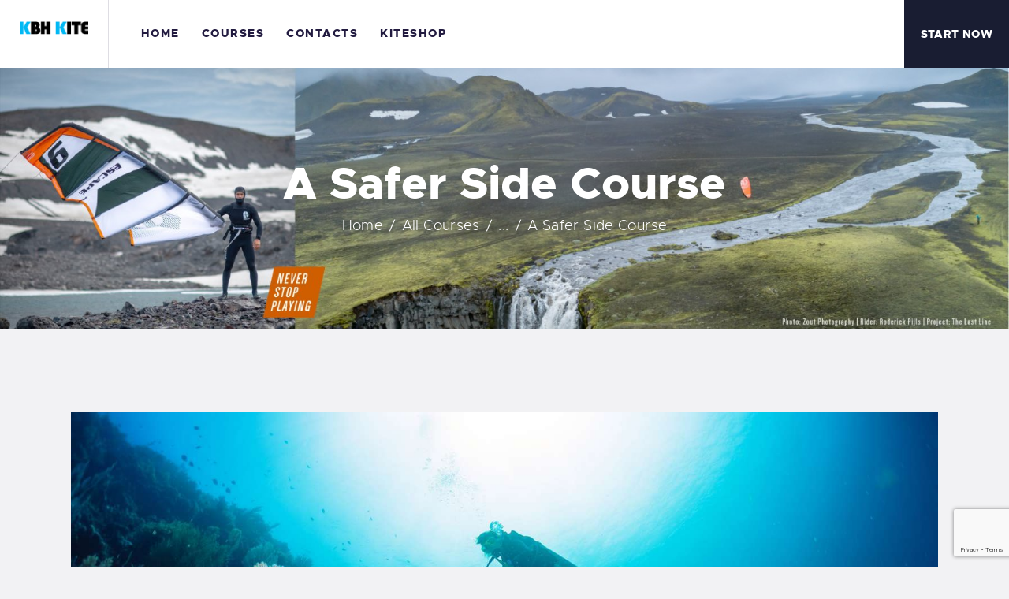

--- FILE ---
content_type: text/html; charset=UTF-8
request_url: https://kbhkite.dk/courses/a-safer-side-course/
body_size: 18434
content:
<!DOCTYPE html>
<html lang="en-US" class="no-js
									 scheme_default										">
<head>
			<meta charset="UTF-8">
		<meta name="viewport" content="width=device-width, initial-scale=1, maximum-scale=1">
		<meta name="format-detection" content="telephone=no">
		<link rel="profile" href="//gmpg.org/xfn/11">
		<link rel="pingback" href="https://kbhkite.dk/xmlrpc.php">
		<title>A Safer Side Course &#8211; KBH Kite</title>
<meta name='robots' content='max-image-preview:large' />
	<style>img:is([sizes="auto" i], [sizes^="auto," i]) { contain-intrinsic-size: 3000px 1500px }</style>
	<link rel='dns-prefetch' href='//fonts.googleapis.com' />
<link rel="alternate" type="application/rss+xml" title="KBH Kite &raquo; Feed" href="https://kbhkite.dk/feed/" />
<link rel="alternate" type="application/rss+xml" title="KBH Kite &raquo; Comments Feed" href="https://kbhkite.dk/comments/feed/" />
<link rel="alternate" type="application/rss+xml" title="KBH Kite &raquo; A Safer Side Course Comments Feed" href="https://kbhkite.dk/courses/a-safer-side-course/feed/" />
<meta property="og:url" content="https://kbhkite.dk/courses/a-safer-side-course/ "/>
			<meta property="og:title" content="A Safer Side Course" />
			<meta property="og:description" content="Integer tincidunt. Cras dapibus. Vivamus elementum semper nisi. Aenean vulputate eleifend tellus. Aenean leo ligula, porttitor eu, consequat vitae, eleifend ac, enim. Aliquam lorem ante, dapibus in, viverra quis, feugiat a, tellus. Phasellus viverra nulla ut metus varius laoreet. Nam ornare pellentesque tortor, nec euismod sem euismod vel. 

Cras placerat pulvinar libero quis pellentesque. Duis lorem nibh, commodo sed consectetur ut, auctor vitae metus. Proin sed enim orci. In gravida volutpat felis ultrices et pellentesque. Phasellus luctus diam eu felis congue, sed faucibus elit imperdiet. Sed eu fermentum tortor, at ullamcorper eros. Donec bibendum nisi sit amet ex accumsan posuere. Sed porttitor libero ultrices libero iaculis tincidunt. Pellentesque egestas dolor risus, non egestas nisl molestie. Pellentesque mattis fermentum ullamcorper. Lorem ipsum dolor sit amet, consectetur adipiscing elit. In et tempor velit. Curabitur id pulvinar lorem, vel porta mauris. Etiam ultrices rhoncus libero, ut elementum sapien tincidunt non. Quisque accumsan dui quam, vitae congue erat iaculis et. Fusce non eros nec nibh tempor hendrerit.  Sed iaculis pulvinar libero eu gravida. " />  
			<meta property="og:type" content="article" />				<meta property="og:image" content="https://kbhkite.dk/wp-content/uploads/2019/02/course-7-copyright.jpg"/>
				<script type="text/javascript">
/* <![CDATA[ */
window._wpemojiSettings = {"baseUrl":"https:\/\/s.w.org\/images\/core\/emoji\/16.0.1\/72x72\/","ext":".png","svgUrl":"https:\/\/s.w.org\/images\/core\/emoji\/16.0.1\/svg\/","svgExt":".svg","source":{"concatemoji":"https:\/\/kbhkite.dk\/wp-includes\/js\/wp-emoji-release.min.js"}};
/*! This file is auto-generated */
!function(s,n){var o,i,e;function c(e){try{var t={supportTests:e,timestamp:(new Date).valueOf()};sessionStorage.setItem(o,JSON.stringify(t))}catch(e){}}function p(e,t,n){e.clearRect(0,0,e.canvas.width,e.canvas.height),e.fillText(t,0,0);var t=new Uint32Array(e.getImageData(0,0,e.canvas.width,e.canvas.height).data),a=(e.clearRect(0,0,e.canvas.width,e.canvas.height),e.fillText(n,0,0),new Uint32Array(e.getImageData(0,0,e.canvas.width,e.canvas.height).data));return t.every(function(e,t){return e===a[t]})}function u(e,t){e.clearRect(0,0,e.canvas.width,e.canvas.height),e.fillText(t,0,0);for(var n=e.getImageData(16,16,1,1),a=0;a<n.data.length;a++)if(0!==n.data[a])return!1;return!0}function f(e,t,n,a){switch(t){case"flag":return n(e,"\ud83c\udff3\ufe0f\u200d\u26a7\ufe0f","\ud83c\udff3\ufe0f\u200b\u26a7\ufe0f")?!1:!n(e,"\ud83c\udde8\ud83c\uddf6","\ud83c\udde8\u200b\ud83c\uddf6")&&!n(e,"\ud83c\udff4\udb40\udc67\udb40\udc62\udb40\udc65\udb40\udc6e\udb40\udc67\udb40\udc7f","\ud83c\udff4\u200b\udb40\udc67\u200b\udb40\udc62\u200b\udb40\udc65\u200b\udb40\udc6e\u200b\udb40\udc67\u200b\udb40\udc7f");case"emoji":return!a(e,"\ud83e\udedf")}return!1}function g(e,t,n,a){var r="undefined"!=typeof WorkerGlobalScope&&self instanceof WorkerGlobalScope?new OffscreenCanvas(300,150):s.createElement("canvas"),o=r.getContext("2d",{willReadFrequently:!0}),i=(o.textBaseline="top",o.font="600 32px Arial",{});return e.forEach(function(e){i[e]=t(o,e,n,a)}),i}function t(e){var t=s.createElement("script");t.src=e,t.defer=!0,s.head.appendChild(t)}"undefined"!=typeof Promise&&(o="wpEmojiSettingsSupports",i=["flag","emoji"],n.supports={everything:!0,everythingExceptFlag:!0},e=new Promise(function(e){s.addEventListener("DOMContentLoaded",e,{once:!0})}),new Promise(function(t){var n=function(){try{var e=JSON.parse(sessionStorage.getItem(o));if("object"==typeof e&&"number"==typeof e.timestamp&&(new Date).valueOf()<e.timestamp+604800&&"object"==typeof e.supportTests)return e.supportTests}catch(e){}return null}();if(!n){if("undefined"!=typeof Worker&&"undefined"!=typeof OffscreenCanvas&&"undefined"!=typeof URL&&URL.createObjectURL&&"undefined"!=typeof Blob)try{var e="postMessage("+g.toString()+"("+[JSON.stringify(i),f.toString(),p.toString(),u.toString()].join(",")+"));",a=new Blob([e],{type:"text/javascript"}),r=new Worker(URL.createObjectURL(a),{name:"wpTestEmojiSupports"});return void(r.onmessage=function(e){c(n=e.data),r.terminate(),t(n)})}catch(e){}c(n=g(i,f,p,u))}t(n)}).then(function(e){for(var t in e)n.supports[t]=e[t],n.supports.everything=n.supports.everything&&n.supports[t],"flag"!==t&&(n.supports.everythingExceptFlag=n.supports.everythingExceptFlag&&n.supports[t]);n.supports.everythingExceptFlag=n.supports.everythingExceptFlag&&!n.supports.flag,n.DOMReady=!1,n.readyCallback=function(){n.DOMReady=!0}}).then(function(){return e}).then(function(){var e;n.supports.everything||(n.readyCallback(),(e=n.source||{}).concatemoji?t(e.concatemoji):e.wpemoji&&e.twemoji&&(t(e.twemoji),t(e.wpemoji)))}))}((window,document),window._wpemojiSettings);
/* ]]> */
</script>
<style id='wp-emoji-styles-inline-css' type='text/css'>

	img.wp-smiley, img.emoji {
		display: inline !important;
		border: none !important;
		box-shadow: none !important;
		height: 1em !important;
		width: 1em !important;
		margin: 0 0.07em !important;
		vertical-align: -0.1em !important;
		background: none !important;
		padding: 0 !important;
	}
</style>
<link property="stylesheet" rel='stylesheet' id='wp-block-library-css' href='https://kbhkite.dk/wp-includes/css/dist/block-library/style.min.css' type='text/css' media='all' />
<style id='classic-theme-styles-inline-css' type='text/css'>
/*! This file is auto-generated */
.wp-block-button__link{color:#fff;background-color:#32373c;border-radius:9999px;box-shadow:none;text-decoration:none;padding:calc(.667em + 2px) calc(1.333em + 2px);font-size:1.125em}.wp-block-file__button{background:#32373c;color:#fff;text-decoration:none}
</style>
<style id='global-styles-inline-css' type='text/css'>
:root{--wp--preset--aspect-ratio--square: 1;--wp--preset--aspect-ratio--4-3: 4/3;--wp--preset--aspect-ratio--3-4: 3/4;--wp--preset--aspect-ratio--3-2: 3/2;--wp--preset--aspect-ratio--2-3: 2/3;--wp--preset--aspect-ratio--16-9: 16/9;--wp--preset--aspect-ratio--9-16: 9/16;--wp--preset--color--black: #000000;--wp--preset--color--cyan-bluish-gray: #abb8c3;--wp--preset--color--white: #ffffff;--wp--preset--color--pale-pink: #f78da7;--wp--preset--color--vivid-red: #cf2e2e;--wp--preset--color--luminous-vivid-orange: #ff6900;--wp--preset--color--luminous-vivid-amber: #fcb900;--wp--preset--color--light-green-cyan: #7bdcb5;--wp--preset--color--vivid-green-cyan: #00d084;--wp--preset--color--pale-cyan-blue: #8ed1fc;--wp--preset--color--vivid-cyan-blue: #0693e3;--wp--preset--color--vivid-purple: #9b51e0;--wp--preset--color--bg-color: #f2f2f4;--wp--preset--color--bd-color: #dddce1;--wp--preset--color--text-dark: #221b40;--wp--preset--color--text-light: #635c81;--wp--preset--color--text-link: #ff1000;--wp--preset--color--text-hover: #00b8f4;--wp--preset--color--text-link-2: #00b8f4;--wp--preset--color--text-hover-2: #ff1000;--wp--preset--color--text-link-3: #0D71CE;--wp--preset--color--text-hover-3: #00b8f4;--wp--preset--gradient--vivid-cyan-blue-to-vivid-purple: linear-gradient(135deg,rgba(6,147,227,1) 0%,rgb(155,81,224) 100%);--wp--preset--gradient--light-green-cyan-to-vivid-green-cyan: linear-gradient(135deg,rgb(122,220,180) 0%,rgb(0,208,130) 100%);--wp--preset--gradient--luminous-vivid-amber-to-luminous-vivid-orange: linear-gradient(135deg,rgba(252,185,0,1) 0%,rgba(255,105,0,1) 100%);--wp--preset--gradient--luminous-vivid-orange-to-vivid-red: linear-gradient(135deg,rgba(255,105,0,1) 0%,rgb(207,46,46) 100%);--wp--preset--gradient--very-light-gray-to-cyan-bluish-gray: linear-gradient(135deg,rgb(238,238,238) 0%,rgb(169,184,195) 100%);--wp--preset--gradient--cool-to-warm-spectrum: linear-gradient(135deg,rgb(74,234,220) 0%,rgb(151,120,209) 20%,rgb(207,42,186) 40%,rgb(238,44,130) 60%,rgb(251,105,98) 80%,rgb(254,248,76) 100%);--wp--preset--gradient--blush-light-purple: linear-gradient(135deg,rgb(255,206,236) 0%,rgb(152,150,240) 100%);--wp--preset--gradient--blush-bordeaux: linear-gradient(135deg,rgb(254,205,165) 0%,rgb(254,45,45) 50%,rgb(107,0,62) 100%);--wp--preset--gradient--luminous-dusk: linear-gradient(135deg,rgb(255,203,112) 0%,rgb(199,81,192) 50%,rgb(65,88,208) 100%);--wp--preset--gradient--pale-ocean: linear-gradient(135deg,rgb(255,245,203) 0%,rgb(182,227,212) 50%,rgb(51,167,181) 100%);--wp--preset--gradient--electric-grass: linear-gradient(135deg,rgb(202,248,128) 0%,rgb(113,206,126) 100%);--wp--preset--gradient--midnight: linear-gradient(135deg,rgb(2,3,129) 0%,rgb(40,116,252) 100%);--wp--preset--font-size--small: 13px;--wp--preset--font-size--medium: 20px;--wp--preset--font-size--large: 36px;--wp--preset--font-size--x-large: 42px;--wp--preset--spacing--20: 0.44rem;--wp--preset--spacing--30: 0.67rem;--wp--preset--spacing--40: 1rem;--wp--preset--spacing--50: 1.5rem;--wp--preset--spacing--60: 2.25rem;--wp--preset--spacing--70: 3.38rem;--wp--preset--spacing--80: 5.06rem;--wp--preset--shadow--natural: 6px 6px 9px rgba(0, 0, 0, 0.2);--wp--preset--shadow--deep: 12px 12px 50px rgba(0, 0, 0, 0.4);--wp--preset--shadow--sharp: 6px 6px 0px rgba(0, 0, 0, 0.2);--wp--preset--shadow--outlined: 6px 6px 0px -3px rgba(255, 255, 255, 1), 6px 6px rgba(0, 0, 0, 1);--wp--preset--shadow--crisp: 6px 6px 0px rgba(0, 0, 0, 1);}:where(.is-layout-flex){gap: 0.5em;}:where(.is-layout-grid){gap: 0.5em;}body .is-layout-flex{display: flex;}.is-layout-flex{flex-wrap: wrap;align-items: center;}.is-layout-flex > :is(*, div){margin: 0;}body .is-layout-grid{display: grid;}.is-layout-grid > :is(*, div){margin: 0;}:where(.wp-block-columns.is-layout-flex){gap: 2em;}:where(.wp-block-columns.is-layout-grid){gap: 2em;}:where(.wp-block-post-template.is-layout-flex){gap: 1.25em;}:where(.wp-block-post-template.is-layout-grid){gap: 1.25em;}.has-black-color{color: var(--wp--preset--color--black) !important;}.has-cyan-bluish-gray-color{color: var(--wp--preset--color--cyan-bluish-gray) !important;}.has-white-color{color: var(--wp--preset--color--white) !important;}.has-pale-pink-color{color: var(--wp--preset--color--pale-pink) !important;}.has-vivid-red-color{color: var(--wp--preset--color--vivid-red) !important;}.has-luminous-vivid-orange-color{color: var(--wp--preset--color--luminous-vivid-orange) !important;}.has-luminous-vivid-amber-color{color: var(--wp--preset--color--luminous-vivid-amber) !important;}.has-light-green-cyan-color{color: var(--wp--preset--color--light-green-cyan) !important;}.has-vivid-green-cyan-color{color: var(--wp--preset--color--vivid-green-cyan) !important;}.has-pale-cyan-blue-color{color: var(--wp--preset--color--pale-cyan-blue) !important;}.has-vivid-cyan-blue-color{color: var(--wp--preset--color--vivid-cyan-blue) !important;}.has-vivid-purple-color{color: var(--wp--preset--color--vivid-purple) !important;}.has-black-background-color{background-color: var(--wp--preset--color--black) !important;}.has-cyan-bluish-gray-background-color{background-color: var(--wp--preset--color--cyan-bluish-gray) !important;}.has-white-background-color{background-color: var(--wp--preset--color--white) !important;}.has-pale-pink-background-color{background-color: var(--wp--preset--color--pale-pink) !important;}.has-vivid-red-background-color{background-color: var(--wp--preset--color--vivid-red) !important;}.has-luminous-vivid-orange-background-color{background-color: var(--wp--preset--color--luminous-vivid-orange) !important;}.has-luminous-vivid-amber-background-color{background-color: var(--wp--preset--color--luminous-vivid-amber) !important;}.has-light-green-cyan-background-color{background-color: var(--wp--preset--color--light-green-cyan) !important;}.has-vivid-green-cyan-background-color{background-color: var(--wp--preset--color--vivid-green-cyan) !important;}.has-pale-cyan-blue-background-color{background-color: var(--wp--preset--color--pale-cyan-blue) !important;}.has-vivid-cyan-blue-background-color{background-color: var(--wp--preset--color--vivid-cyan-blue) !important;}.has-vivid-purple-background-color{background-color: var(--wp--preset--color--vivid-purple) !important;}.has-black-border-color{border-color: var(--wp--preset--color--black) !important;}.has-cyan-bluish-gray-border-color{border-color: var(--wp--preset--color--cyan-bluish-gray) !important;}.has-white-border-color{border-color: var(--wp--preset--color--white) !important;}.has-pale-pink-border-color{border-color: var(--wp--preset--color--pale-pink) !important;}.has-vivid-red-border-color{border-color: var(--wp--preset--color--vivid-red) !important;}.has-luminous-vivid-orange-border-color{border-color: var(--wp--preset--color--luminous-vivid-orange) !important;}.has-luminous-vivid-amber-border-color{border-color: var(--wp--preset--color--luminous-vivid-amber) !important;}.has-light-green-cyan-border-color{border-color: var(--wp--preset--color--light-green-cyan) !important;}.has-vivid-green-cyan-border-color{border-color: var(--wp--preset--color--vivid-green-cyan) !important;}.has-pale-cyan-blue-border-color{border-color: var(--wp--preset--color--pale-cyan-blue) !important;}.has-vivid-cyan-blue-border-color{border-color: var(--wp--preset--color--vivid-cyan-blue) !important;}.has-vivid-purple-border-color{border-color: var(--wp--preset--color--vivid-purple) !important;}.has-vivid-cyan-blue-to-vivid-purple-gradient-background{background: var(--wp--preset--gradient--vivid-cyan-blue-to-vivid-purple) !important;}.has-light-green-cyan-to-vivid-green-cyan-gradient-background{background: var(--wp--preset--gradient--light-green-cyan-to-vivid-green-cyan) !important;}.has-luminous-vivid-amber-to-luminous-vivid-orange-gradient-background{background: var(--wp--preset--gradient--luminous-vivid-amber-to-luminous-vivid-orange) !important;}.has-luminous-vivid-orange-to-vivid-red-gradient-background{background: var(--wp--preset--gradient--luminous-vivid-orange-to-vivid-red) !important;}.has-very-light-gray-to-cyan-bluish-gray-gradient-background{background: var(--wp--preset--gradient--very-light-gray-to-cyan-bluish-gray) !important;}.has-cool-to-warm-spectrum-gradient-background{background: var(--wp--preset--gradient--cool-to-warm-spectrum) !important;}.has-blush-light-purple-gradient-background{background: var(--wp--preset--gradient--blush-light-purple) !important;}.has-blush-bordeaux-gradient-background{background: var(--wp--preset--gradient--blush-bordeaux) !important;}.has-luminous-dusk-gradient-background{background: var(--wp--preset--gradient--luminous-dusk) !important;}.has-pale-ocean-gradient-background{background: var(--wp--preset--gradient--pale-ocean) !important;}.has-electric-grass-gradient-background{background: var(--wp--preset--gradient--electric-grass) !important;}.has-midnight-gradient-background{background: var(--wp--preset--gradient--midnight) !important;}.has-small-font-size{font-size: var(--wp--preset--font-size--small) !important;}.has-medium-font-size{font-size: var(--wp--preset--font-size--medium) !important;}.has-large-font-size{font-size: var(--wp--preset--font-size--large) !important;}.has-x-large-font-size{font-size: var(--wp--preset--font-size--x-large) !important;}
:where(.wp-block-post-template.is-layout-flex){gap: 1.25em;}:where(.wp-block-post-template.is-layout-grid){gap: 1.25em;}
:where(.wp-block-columns.is-layout-flex){gap: 2em;}:where(.wp-block-columns.is-layout-grid){gap: 2em;}
:root :where(.wp-block-pullquote){font-size: 1.5em;line-height: 1.6;}
</style>
<link property="stylesheet" rel='stylesheet' id='contact-form-7-css' href='https://kbhkite.dk/wp-content/plugins/contact-form-7/includes/css/styles.css' type='text/css' media='all' />
<link property="stylesheet" rel='stylesheet' id='trx_addons-icons-css' href='https://kbhkite.dk/wp-content/plugins/trx_addons/css/font-icons/css/trx_addons_icons.css' type='text/css' media='all' />
<link property="stylesheet" rel='stylesheet' id='jquery-swiper-css' href='https://kbhkite.dk/wp-content/plugins/trx_addons/js/swiper/swiper.min.css' type='text/css' media='all' />
<link property="stylesheet" rel='stylesheet' id='magnific-popup-css' href='https://kbhkite.dk/wp-content/plugins/trx_addons/js/magnific/magnific-popup.min.css' type='text/css' media='all' />
<link property="stylesheet" rel='stylesheet' id='trx_addons-css' href='https://kbhkite.dk/wp-content/plugins/trx_addons/css/__styles.css' type='text/css' media='all' />
<link property="stylesheet" rel='stylesheet' id='trx_addons-animation-css' href='https://kbhkite.dk/wp-content/plugins/trx_addons/css/trx_addons.animation.css' type='text/css' media='all' />
<link property="stylesheet" rel='stylesheet' id='trx_socials-icons-css' href='https://kbhkite.dk/wp-content/plugins/trx_socials/assets/css/font_icons/css/trx_socials_icons.css' type='text/css' media='all' />
<link property="stylesheet" rel='stylesheet' id='trx_socials-widget_instagram-css' href='https://kbhkite.dk/wp-content/plugins/trx_socials/widgets/instagram/instagram.css' type='text/css' media='all' />
<link property="stylesheet" rel='stylesheet' id='parent-style-css' href='https://kbhkite.dk/wp-content/themes/briny/style.css' type='text/css' media='all' />
<link property="stylesheet" rel='stylesheet' id='basekit_addons-cpt_tours-css' href='https://kbhkite.dk/wp-content/plugins/basekit-addons/cpt/tours/tours.css' type='text/css' media='all' />
<link property="stylesheet" rel='stylesheet' id='trx_addons-cpt_boats-css' href='https://kbhkite.dk/wp-content/plugins/basekit-addons/cpt/boats/boats.css' type='text/css' media='all' />
<link property="stylesheet" rel='stylesheet' id='elementor-icons-css' href='https://kbhkite.dk/wp-content/plugins/elementor/assets/lib/eicons/css/elementor-icons.min.css' type='text/css' media='all' />
<link property="stylesheet" rel='stylesheet' id='elementor-frontend-css' href='https://kbhkite.dk/wp-content/plugins/elementor/assets/css/frontend.min.css' type='text/css' media='all' />
<style id='elementor-frontend-inline-css' type='text/css'>
.elementor-kit-2731{--e-global-color-primary:#6EC1E4;--e-global-color-secondary:#54595F;--e-global-color-text:#7A7A7A;--e-global-color-accent:#61CE70;--e-global-color-21bfa674:#4054B2;--e-global-color-1d11d39e:#23A455;--e-global-color-41b47773:#000;--e-global-color-7156412d:#FFF;--e-global-typography-primary-font-family:"Roboto";--e-global-typography-primary-font-weight:600;--e-global-typography-secondary-font-family:"Roboto Slab";--e-global-typography-secondary-font-weight:400;--e-global-typography-text-font-family:"Roboto";--e-global-typography-text-font-weight:400;--e-global-typography-accent-font-family:"Roboto";--e-global-typography-accent-font-weight:500;}.elementor-section.elementor-section-boxed > .elementor-container{max-width:1200px;}.e-con{--container-max-width:1200px;}.elementor-widget:not(:last-child){margin-bottom:20px;}.elementor-element{--widgets-spacing:20px;}{}.sc_layouts_title_caption{display:var(--page-title-display);}@media(max-width:1024px){.elementor-section.elementor-section-boxed > .elementor-container{max-width:1024px;}.e-con{--container-max-width:1024px;}}@media(max-width:767px){.elementor-section.elementor-section-boxed > .elementor-container{max-width:767px;}.e-con{--container-max-width:767px;}}
</style>
<link property="stylesheet" rel='stylesheet' id='font-awesome-5-all-css' href='https://kbhkite.dk/wp-content/plugins/elementor/assets/lib/font-awesome/css/all.min.css' type='text/css' media='all' />
<link property="stylesheet" rel='stylesheet' id='font-awesome-4-shim-css' href='https://kbhkite.dk/wp-content/plugins/elementor/assets/lib/font-awesome/css/v4-shims.min.css' type='text/css' media='all' />
<link property="stylesheet" rel='stylesheet' id='elementor-gf-local-roboto-css' href='https://kbhkite.dk/wp-content/uploads/elementor/google-fonts/css/roboto.css' type='text/css' media='all' />
<link property="stylesheet" rel='stylesheet' id='elementor-gf-local-robotoslab-css' href='https://kbhkite.dk/wp-content/uploads/elementor/google-fonts/css/robotoslab.css' type='text/css' media='all' />
<style id='akismet-widget-style-inline-css' type='text/css'>

			.a-stats {
				--akismet-color-mid-green: #357b49;
				--akismet-color-white: #fff;
				--akismet-color-light-grey: #f6f7f7;

				max-width: 350px;
				width: auto;
			}

			.a-stats * {
				all: unset;
				box-sizing: border-box;
			}

			.a-stats strong {
				font-weight: 600;
			}

			.a-stats a.a-stats__link,
			.a-stats a.a-stats__link:visited,
			.a-stats a.a-stats__link:active {
				background: var(--akismet-color-mid-green);
				border: none;
				box-shadow: none;
				border-radius: 8px;
				color: var(--akismet-color-white);
				cursor: pointer;
				display: block;
				font-family: -apple-system, BlinkMacSystemFont, 'Segoe UI', 'Roboto', 'Oxygen-Sans', 'Ubuntu', 'Cantarell', 'Helvetica Neue', sans-serif;
				font-weight: 500;
				padding: 12px;
				text-align: center;
				text-decoration: none;
				transition: all 0.2s ease;
			}

			/* Extra specificity to deal with TwentyTwentyOne focus style */
			.widget .a-stats a.a-stats__link:focus {
				background: var(--akismet-color-mid-green);
				color: var(--akismet-color-white);
				text-decoration: none;
			}

			.a-stats a.a-stats__link:hover {
				filter: brightness(110%);
				box-shadow: 0 4px 12px rgba(0, 0, 0, 0.06), 0 0 2px rgba(0, 0, 0, 0.16);
			}

			.a-stats .count {
				color: var(--akismet-color-white);
				display: block;
				font-size: 1.5em;
				line-height: 1.4;
				padding: 0 13px;
				white-space: nowrap;
			}
		
</style>
<link property="stylesheet" rel='stylesheet' id='wpgdprc-front-css-css' href='https://kbhkite.dk/wp-content/plugins/wp-gdpr-compliance/Assets/css/front.css' type='text/css' media='all' />
<style id='wpgdprc-front-css-inline-css' type='text/css'>
:root{--wp-gdpr--bar--background-color: #000000;--wp-gdpr--bar--color: #ffffff;--wp-gdpr--button--background-color: #000000;--wp-gdpr--button--background-color--darken: #000000;--wp-gdpr--button--color: #ffffff;}
</style>
<link property="stylesheet" rel='stylesheet' id='briny-font-Metropolis-css' href='https://kbhkite.dk/wp-content/themes/briny/css/font-face/Metropolis/stylesheet.css' type='text/css' media='all' />
<link property="stylesheet" rel='stylesheet' id='briny-font-google_fonts-css' href='https://fonts.googleapis.com/css?family=Roboto:300,300italic,400,400italic,700,700italic&#038;subset=latin,latin-ext' type='text/css' media='all' />
<link property="stylesheet" rel='stylesheet' id='fontello-icons-css' href='https://kbhkite.dk/wp-content/themes/briny/css/font-icons/css/fontello.css' type='text/css' media='all' />
<link property="stylesheet" rel='stylesheet' id='briny-main-css' href='https://kbhkite.dk/wp-content/themes/briny/style.css' type='text/css' media='all' />
<link property="stylesheet" rel='stylesheet' id='briny-plugins-css' href='https://kbhkite.dk/wp-content/themes/briny/css/__plugins.css' type='text/css' media='all' />
<link property="stylesheet" rel='stylesheet' id='briny-animations-css' href='https://kbhkite.dk/wp-content/themes/briny/css/animations.css' type='text/css' media='all' />
<link property="stylesheet" rel='stylesheet' id='briny-custom-css' href='https://kbhkite.dk/wp-content/themes/briny/css/__custom.css' type='text/css' media='all' />
<link property="stylesheet" rel='stylesheet' id='briny-color-default-css' href='https://kbhkite.dk/wp-content/themes/briny/css/__colors-default.css' type='text/css' media='all' />
<link property="stylesheet" rel='stylesheet' id='briny-color-dark-css' href='https://kbhkite.dk/wp-content/themes/briny/css/__colors-dark.css' type='text/css' media='all' />
<link property="stylesheet" rel='stylesheet' id='mediaelement-css' href='https://kbhkite.dk/wp-includes/js/mediaelement/mediaelementplayer-legacy.min.css' type='text/css' media='all' />
<link property="stylesheet" rel='stylesheet' id='wp-mediaelement-css' href='https://kbhkite.dk/wp-includes/js/mediaelement/wp-mediaelement.min.css' type='text/css' media='all' />
<link property="stylesheet" rel='stylesheet' id='briny-child-css' href='https://kbhkite.dk/wp-content/themes/briny-child/style.css' type='text/css' media='all' />
<link property="stylesheet" rel='stylesheet' id='trx_addons-responsive-css' href='https://kbhkite.dk/wp-content/plugins/trx_addons/css/__responsive.css' type='text/css' media='all' />
<link property="stylesheet" rel='stylesheet' id='trx_addons-cpt_boats-responsive-css' href='https://kbhkite.dk/wp-content/plugins/basekit-addons/cpt/boats/boats.responsive.css' type='text/css' media='all' />
<link property="stylesheet" rel='stylesheet' id='briny-responsive-css' href='https://kbhkite.dk/wp-content/themes/briny/css/__responsive.css' type='text/css' media='all' />
<script type="text/javascript" src="https://kbhkite.dk/wp-includes/js/jquery/jquery.min.js" id="jquery-core-js"></script>
<script type="text/javascript" src="https://kbhkite.dk/wp-includes/js/jquery/jquery-migrate.min.js" id="jquery-migrate-js"></script>
<link rel="https://api.w.org/" href="https://kbhkite.dk/wp-json/" /><link rel="alternate" title="JSON" type="application/json" href="https://kbhkite.dk/wp-json/wp/v2/cpt_courses/328" /><link rel="EditURI" type="application/rsd+xml" title="RSD" href="https://kbhkite.dk/xmlrpc.php?rsd" />
<meta name="generator" content="WordPress 6.8.3" />
<link rel="canonical" href="https://kbhkite.dk/courses/a-safer-side-course/" />
<link rel='shortlink' href='https://kbhkite.dk/?p=328' />
<link rel="alternate" title="oEmbed (JSON)" type="application/json+oembed" href="https://kbhkite.dk/wp-json/oembed/1.0/embed?url=https%3A%2F%2Fkbhkite.dk%2Fcourses%2Fa-safer-side-course%2F" />
<link rel="alternate" title="oEmbed (XML)" type="text/xml+oembed" href="https://kbhkite.dk/wp-json/oembed/1.0/embed?url=https%3A%2F%2Fkbhkite.dk%2Fcourses%2Fa-safer-side-course%2F&#038;format=xml" />
			<style type="text/css">
			<!--
				#page_preloader {
					background-color: #ffffff !important;background-image: url(https://kbhkite.dk/wp-content/uploads/2019/04/preloader.gif);				}
			-->
			</style>
			<meta name="generator" content="Elementor 3.28.3; features: additional_custom_breakpoints, e_local_google_fonts; settings: css_print_method-internal, google_font-enabled, font_display-auto">
<style type="text/css">.recentcomments a{display:inline !important;padding:0 !important;margin:0 !important;}</style>			<style>
				.e-con.e-parent:nth-of-type(n+4):not(.e-lazyloaded):not(.e-no-lazyload),
				.e-con.e-parent:nth-of-type(n+4):not(.e-lazyloaded):not(.e-no-lazyload) * {
					background-image: none !important;
				}
				@media screen and (max-height: 1024px) {
					.e-con.e-parent:nth-of-type(n+3):not(.e-lazyloaded):not(.e-no-lazyload),
					.e-con.e-parent:nth-of-type(n+3):not(.e-lazyloaded):not(.e-no-lazyload) * {
						background-image: none !important;
					}
				}
				@media screen and (max-height: 640px) {
					.e-con.e-parent:nth-of-type(n+2):not(.e-lazyloaded):not(.e-no-lazyload),
					.e-con.e-parent:nth-of-type(n+2):not(.e-lazyloaded):not(.e-no-lazyload) * {
						background-image: none !important;
					}
				}
			</style>
			<link rel="icon" href="https://kbhkite.dk/wp-content/uploads/2022/04/kite-body-1-min.png" sizes="32x32" />
<link rel="icon" href="https://kbhkite.dk/wp-content/uploads/2022/04/kite-body-1-min.png" sizes="192x192" />
<link rel="apple-touch-icon" href="https://kbhkite.dk/wp-content/uploads/2022/04/kite-body-1-min.png" />
<meta name="msapplication-TileImage" content="https://kbhkite.dk/wp-content/uploads/2022/04/kite-body-1-min.png" />
<style type="text/css" id="trx_addons-inline-styles-inline-css">.trx_addons_inline_1106526864 img{max-height:60px;}.trx_addons_inline_1421170808 img{max-height:60px;}</style>
<style id="elementor-post-783">.elementor-783 .elementor-element.elementor-element-de9ff47 > .elementor-container > .elementor-row > .elementor-column > .elementor-column-wrap > .elementor-widget-wrap{align-content:center;align-items:center;}.elementor-783 .elementor-element.elementor-element-de9ff47:not(.elementor-motion-effects-element-type-background), .elementor-783 .elementor-element.elementor-element-de9ff47 > .elementor-motion-effects-container > .elementor-motion-effects-layer{background-color:#ffffff;}.elementor-783 .elementor-element.elementor-element-de9ff47{transition:background 0.3s, border 0.3s, border-radius 0.3s, box-shadow 0.3s;padding:0px 0px 0px 0px;}.elementor-783 .elementor-element.elementor-element-de9ff47 > .elementor-background-overlay{transition:background 0.3s, border-radius 0.3s, opacity 0.3s;}.elementor-bc-flex-widget .elementor-783 .elementor-element.elementor-element-b806a9f.elementor-column .elementor-column-wrap{align-items:center;}.elementor-783 .elementor-element.elementor-element-b806a9f.elementor-column.elementor-element[data-element_type="column"] > .elementor-column-wrap.elementor-element-populated > .elementor-widget-wrap{align-content:center;align-items:center;}.elementor-783 .elementor-element.elementor-element-b806a9f{-ms-flex-pack:inherit;-webkit-justify-content:inherit;justify-content:inherit;}.elementor-783 .elementor-element.elementor-element-b806a9f > .elementor-element-populated{text-align:center;}.elementor-783 .elementor-element.elementor-element-b806a9f > .elementor-element-populated.elementor-column-wrap{padding:0px 25px 0px 25px;}.elementor-783 .elementor-element.elementor-element-f1ad8f7 .logo_image{max-height:60px;}.elementor-783 .elementor-element.elementor-element-f1ad8f7 > .elementor-widget-container{margin:-4px 0px 0px 0px;}.elementor-bc-flex-widget .elementor-783 .elementor-element.elementor-element-c9a63b7.elementor-column .elementor-column-wrap{align-items:center;}.elementor-783 .elementor-element.elementor-element-c9a63b7.elementor-column.elementor-element[data-element_type="column"] > .elementor-column-wrap.elementor-element-populated > .elementor-widget-wrap{align-content:center;align-items:center;}.elementor-783 .elementor-element.elementor-element-c9a63b7{-ms-flex-pack:inherit;-webkit-justify-content:inherit;justify-content:inherit;}.elementor-783 .elementor-element.elementor-element-c9a63b7 > .elementor-element-populated{border-style:solid;border-width:0px 0px 0px 1px;border-color:rgba(34,27,64,0.15);transition:background 0.3s, border 0.3s, border-radius 0.3s, box-shadow 0.3s;}.elementor-783 .elementor-element.elementor-element-c9a63b7 > .elementor-element-populated > .elementor-background-overlay{transition:background 0.3s, border-radius 0.3s, opacity 0.3s;}.elementor-783 .elementor-element.elementor-element-c9a63b7 > .elementor-element-populated.elementor-column-wrap{padding:0px 0px 0px 27px;}.elementor-783 .elementor-element.elementor-element-81ea795 > .elementor-column-wrap > .elementor-widget-wrap > .elementor-widget:not(.elementor-widget__width-auto):not(.elementor-widget__width-initial):not(:last-child):not(.elementor-absolute){margin-bottom:0px;}.elementor-783 .elementor-element.elementor-element-81ea795{-ms-flex-pack:inherit;-webkit-justify-content:inherit;justify-content:inherit;}.elementor-783 .elementor-element.elementor-element-81ea795 > .elementor-element-populated.elementor-column-wrap{padding:0px 0px 0px 0px;}.elementor-783 .elementor-element.elementor-element-1579e84 > .elementor-widget-container{margin:-10px 0px -10px 0px;}.elementor-783 .elementor-element.elementor-element-d8b9cc6 > .elementor-container > .elementor-row > .elementor-column > .elementor-column-wrap > .elementor-widget-wrap{align-content:center;align-items:center;}.elementor-783 .elementor-element.elementor-element-d8b9cc6:not(.elementor-motion-effects-element-type-background), .elementor-783 .elementor-element.elementor-element-d8b9cc6 > .elementor-motion-effects-container > .elementor-motion-effects-layer{background-color:#ffffff;}.elementor-783 .elementor-element.elementor-element-d8b9cc6{transition:background 0.3s, border 0.3s, border-radius 0.3s, box-shadow 0.3s;}.elementor-783 .elementor-element.elementor-element-d8b9cc6 > .elementor-background-overlay{transition:background 0.3s, border-radius 0.3s, opacity 0.3s;}.elementor-783 .elementor-element.elementor-element-9a4c959{-ms-flex-pack:inherit;-webkit-justify-content:inherit;justify-content:inherit;}.elementor-783 .elementor-element.elementor-element-3f6d86c .logo_image{max-height:60px;}.elementor-783 .elementor-element.elementor-element-3f6d86c > .elementor-widget-container{margin:-4px 0px 0px 0px;}.elementor-783 .elementor-element.elementor-element-378ea97:not(.elementor-motion-effects-element-type-background), .elementor-783 .elementor-element.elementor-element-378ea97 > .elementor-motion-effects-container > .elementor-motion-effects-layer{background-image:url("https://kbhkite.dk/wp-content/uploads/2019/02/plkb3.jpg");background-position:center center;background-repeat:no-repeat;background-size:cover;}.elementor-783 .elementor-element.elementor-element-378ea97{transition:background 0.3s, border 0.3s, border-radius 0.3s, box-shadow 0.3s;padding:117px 0px 117px 0px;}.elementor-783 .elementor-element.elementor-element-378ea97 > .elementor-background-overlay{transition:background 0.3s, border-radius 0.3s, opacity 0.3s;}.elementor-783 .elementor-element.elementor-element-477a98c{-ms-flex-pack:inherit;-webkit-justify-content:inherit;justify-content:inherit;}.elementor-783 .elementor-element.elementor-element-3d915128 .sc_layouts_title{min-height:0px;}@media(min-width:768px){.elementor-783 .elementor-element.elementor-element-b806a9f{width:10.699%;}.elementor-783 .elementor-element.elementor-element-c9a63b7{width:63.698%;}.elementor-783 .elementor-element.elementor-element-81ea795{width:25.599%;}}@media(max-width:1024px) and (min-width:768px){.elementor-783 .elementor-element.elementor-element-b806a9f{width:15%;}.elementor-783 .elementor-element.elementor-element-c9a63b7{width:65%;}.elementor-783 .elementor-element.elementor-element-81ea795{width:20%;}}@media(max-width:1024px){.elementor-783 .elementor-element.elementor-element-b806a9f > .elementor-element-populated.elementor-column-wrap{padding:0px 15px 0px 15px;}.elementor-783 .elementor-element.elementor-element-c9a63b7 > .elementor-element-populated.elementor-column-wrap{padding:0px 0px 0px 10px;}.elementor-783 .elementor-element.elementor-element-81ea795 > .elementor-element-populated.elementor-column-wrap{padding:0px 20px 0px 0px;}.elementor-783 .elementor-element.elementor-element-378ea97{padding:80px 0px 80px 0px;}}@media(max-width:767px){.elementor-783 .elementor-element.elementor-element-9a4c959{width:40%;}.elementor-783 .elementor-element.elementor-element-378ea97{padding:50px 0px 50px 0px;}}</style>
<style>.elementor-783 .elementor-element.elementor-element-de9ff47 > .elementor-container > .elementor-column > .elementor-widget-wrap{align-content:center;align-items:center;}.elementor-783 .elementor-element.elementor-element-de9ff47:not(.elementor-motion-effects-element-type-background), .elementor-783 .elementor-element.elementor-element-de9ff47 > .elementor-motion-effects-container > .elementor-motion-effects-layer{background-color:#ffffff;}.elementor-783 .elementor-element.elementor-element-de9ff47{transition:background 0.3s, border 0.3s, border-radius 0.3s, box-shadow 0.3s;padding:0px 0px 0px 0px;}.elementor-783 .elementor-element.elementor-element-de9ff47 > .elementor-background-overlay{transition:background 0.3s, border-radius 0.3s, opacity 0.3s;}.elementor-bc-flex-widget .elementor-783 .elementor-element.elementor-element-b806a9f.elementor-column .elementor-widget-wrap{align-items:center;}.elementor-783 .elementor-element.elementor-element-b806a9f.elementor-column.elementor-element[data-element_type="column"] > .elementor-widget-wrap.elementor-element-populated{align-content:center;align-items:center;}.elementor-783 .elementor-element.elementor-element-b806a9f{-ms-flex-pack:inherit;-webkit-justify-content:inherit;justify-content:inherit;}.elementor-783 .elementor-element.elementor-element-b806a9f > .elementor-element-populated{text-align:center;}.elementor-783 .elementor-element.elementor-element-b806a9f > .elementor-element-populated.elementor-column-wrap{padding:0px 25px 0px 25px;}.elementor-783 .elementor-element.elementor-element-b806a9f > .elementor-element-populated.elementor-widget-wrap{padding:0px 25px 0px 25px;}.elementor-783 .elementor-element.elementor-element-f1ad8f7 > .elementor-widget-container{margin:-4px 0px 0px 0px;}.elementor-783 .elementor-element.elementor-element-f1ad8f7 .logo_image{max-height:60px;}.elementor-bc-flex-widget .elementor-783 .elementor-element.elementor-element-c9a63b7.elementor-column .elementor-widget-wrap{align-items:center;}.elementor-783 .elementor-element.elementor-element-c9a63b7.elementor-column.elementor-element[data-element_type="column"] > .elementor-widget-wrap.elementor-element-populated{align-content:center;align-items:center;}.elementor-783 .elementor-element.elementor-element-c9a63b7{-ms-flex-pack:inherit;-webkit-justify-content:inherit;justify-content:inherit;}.elementor-783 .elementor-element.elementor-element-c9a63b7 > .elementor-element-populated{border-style:solid;border-width:0px 0px 0px 1px;border-color:rgba(34,27,64,0.15);}.elementor-783 .elementor-element.elementor-element-c9a63b7 > .elementor-element-populated.elementor-column-wrap{padding:0px 0px 0px 27px;}.elementor-783 .elementor-element.elementor-element-c9a63b7 > .elementor-element-populated.elementor-widget-wrap{padding:0px 0px 0px 27px;}.elementor-783 .elementor-element.elementor-element-81ea795 > .elementor-widget-wrap > .elementor-widget:not(.elementor-widget__width-auto):not(.elementor-widget__width-initial):not(:last-child):not(.elementor-absolute){margin-bottom:0px;}.elementor-783 .elementor-element.elementor-element-81ea795{-ms-flex-pack:inherit;-webkit-justify-content:inherit;justify-content:inherit;}.elementor-783 .elementor-element.elementor-element-81ea795 > .elementor-element-populated.elementor-column-wrap{padding:0px 0px 0px 0px;}.elementor-783 .elementor-element.elementor-element-81ea795 > .elementor-element-populated.elementor-widget-wrap{padding:0px 0px 0px 0px;}.elementor-783 .elementor-element.elementor-element-1579e84 > .elementor-widget-container{margin:-10px 0px -10px 0px;}.elementor-783 .elementor-element.elementor-element-d8b9cc6 > .elementor-container > .elementor-column > .elementor-widget-wrap{align-content:center;align-items:center;}.elementor-783 .elementor-element.elementor-element-d8b9cc6:not(.elementor-motion-effects-element-type-background), .elementor-783 .elementor-element.elementor-element-d8b9cc6 > .elementor-motion-effects-container > .elementor-motion-effects-layer{background-color:#ffffff;}.elementor-783 .elementor-element.elementor-element-d8b9cc6{transition:background 0.3s, border 0.3s, border-radius 0.3s, box-shadow 0.3s;}.elementor-783 .elementor-element.elementor-element-d8b9cc6 > .elementor-background-overlay{transition:background 0.3s, border-radius 0.3s, opacity 0.3s;}.elementor-783 .elementor-element.elementor-element-9a4c959{-ms-flex-pack:inherit;-webkit-justify-content:inherit;justify-content:inherit;}.elementor-783 .elementor-element.elementor-element-3f6d86c > .elementor-widget-container{margin:-4px 0px 0px 0px;}.elementor-783 .elementor-element.elementor-element-3f6d86c .logo_image{max-height:60px;}.elementor-783 .elementor-element.elementor-element-378ea97:not(.elementor-motion-effects-element-type-background), .elementor-783 .elementor-element.elementor-element-378ea97 > .elementor-motion-effects-container > .elementor-motion-effects-layer{background-image:url("https://kbhkite.dk/wp-content/uploads/2019/02/plkb3.jpg");background-position:center center;background-repeat:no-repeat;background-size:cover;}.elementor-783 .elementor-element.elementor-element-378ea97{transition:background 0.3s, border 0.3s, border-radius 0.3s, box-shadow 0.3s;padding:117px 0px 117px 0px;}.elementor-783 .elementor-element.elementor-element-378ea97 > .elementor-background-overlay{transition:background 0.3s, border-radius 0.3s, opacity 0.3s;}.elementor-783 .elementor-element.elementor-element-477a98c{-ms-flex-pack:inherit;-webkit-justify-content:inherit;justify-content:inherit;}.elementor-783 .elementor-element.elementor-element-3d915128 .sc_layouts_title{min-height:0px;}@media(min-width:768px){.elementor-783 .elementor-element.elementor-element-b806a9f{width:10.699%;}.elementor-783 .elementor-element.elementor-element-c9a63b7{width:63.698%;}.elementor-783 .elementor-element.elementor-element-81ea795{width:25.599%;}}@media(max-width:1024px) and (min-width:768px){.elementor-783 .elementor-element.elementor-element-b806a9f{width:15%;}.elementor-783 .elementor-element.elementor-element-c9a63b7{width:65%;}.elementor-783 .elementor-element.elementor-element-81ea795{width:20%;}}@media(max-width:1024px){.elementor-783 .elementor-element.elementor-element-b806a9f > .elementor-element-populated.elementor-column-wrap{padding:0px 15px 0px 15px;}.elementor-783 .elementor-element.elementor-element-b806a9f > .elementor-element-populated.elementor-widget-wrap{padding:0px 15px 0px 15px;}.elementor-783 .elementor-element.elementor-element-c9a63b7 > .elementor-element-populated.elementor-column-wrap{padding:0px 0px 0px 10px;}.elementor-783 .elementor-element.elementor-element-c9a63b7 > .elementor-element-populated.elementor-widget-wrap{padding:0px 0px 0px 10px;}.elementor-783 .elementor-element.elementor-element-81ea795 > .elementor-element-populated.elementor-column-wrap{padding:0px 20px 0px 0px;}.elementor-783 .elementor-element.elementor-element-81ea795 > .elementor-element-populated.elementor-widget-wrap{padding:0px 20px 0px 0px;}.elementor-783 .elementor-element.elementor-element-378ea97{padding:80px 0px 80px 0px;}}@media(max-width:767px){.elementor-783 .elementor-element.elementor-element-9a4c959{width:40%;}.elementor-783 .elementor-element.elementor-element-378ea97{padding:50px 0px 50px 0px;}}</style>
<style id="elementor-post-1659">.elementor-1659 .elementor-element.elementor-element-409448f > .elementor-container > .elementor-row > .elementor-column > .elementor-column-wrap > .elementor-widget-wrap{align-content:center;align-items:center;}.elementor-1659 .elementor-element.elementor-element-409448f:not(.elementor-motion-effects-element-type-background), .elementor-1659 .elementor-element.elementor-element-409448f > .elementor-motion-effects-container > .elementor-motion-effects-layer{background-color:#191d32;}.elementor-1659 .elementor-element.elementor-element-409448f{border-style:solid;border-width:0px 0px 0px 0px;transition:background 0.3s, border 0.3s, border-radius 0.3s, box-shadow 0.3s;padding:79px 0px 76px 0px;}.elementor-1659 .elementor-element.elementor-element-409448f > .elementor-background-overlay{transition:background 0.3s, border-radius 0.3s, opacity 0.3s;}.elementor-1659 .elementor-element.elementor-element-62adcc6a{-ms-flex-pack:inherit;-webkit-justify-content:inherit;justify-content:inherit;}.elementor-1659 .elementor-element.elementor-element-62adcc6a > .elementor-element-populated{text-align:right;}.elementor-1659 .elementor-element.elementor-element-4c237e > .elementor-widget-container{padding:0px 50px 0px 0px;}.elementor-1659 .elementor-element.elementor-element-514f02a9{-ms-flex-pack:inherit;-webkit-justify-content:inherit;justify-content:inherit;}.elementor-1659 .elementor-element.elementor-element-514f02a9 > .elementor-element-populated{text-align:center;}.elementor-1659 .elementor-element.elementor-element-514f02a9 > .elementor-element-populated.elementor-column-wrap{padding:0px 0px 0px 0px;}.elementor-1659 .elementor-element.elementor-element-c8fec4e > .elementor-widget-container{border-style:solid;border-width:0px 1px 0px 1px;border-color:#313459;}.elementor-1659 .elementor-element.elementor-element-61f38545{-ms-flex-pack:inherit;-webkit-justify-content:inherit;justify-content:inherit;}.elementor-1659 .elementor-element.elementor-element-61f38545 > .elementor-element-populated.elementor-column-wrap{padding:0px 0px 0px 65px;}.elementor-1659 .elementor-element.elementor-element-5ac9decd > .elementor-container > .elementor-row > .elementor-column > .elementor-column-wrap > .elementor-widget-wrap{align-content:center;align-items:center;}.elementor-1659 .elementor-element.elementor-element-5ac9decd:not(.elementor-motion-effects-element-type-background), .elementor-1659 .elementor-element.elementor-element-5ac9decd > .elementor-motion-effects-container > .elementor-motion-effects-layer{background-color:#191d32;}.elementor-1659 .elementor-element.elementor-element-5ac9decd{transition:background 0.3s, border 0.3s, border-radius 0.3s, box-shadow 0.3s;padding:79px 0px 76px 0px;}.elementor-1659 .elementor-element.elementor-element-5ac9decd > .elementor-background-overlay{transition:background 0.3s, border-radius 0.3s, opacity 0.3s;}.elementor-1659 .elementor-element.elementor-element-298f2ad3{-ms-flex-pack:inherit;-webkit-justify-content:inherit;justify-content:inherit;}.elementor-1659 .elementor-element.elementor-element-298f2ad3 > .elementor-element-populated{text-align:center;}.elementor-1659 .elementor-element.elementor-element-1a1a341b > .elementor-widget-container{padding:0px 0px 0px 0px;}.elementor-1659 .elementor-element.elementor-element-689119{-ms-flex-pack:inherit;-webkit-justify-content:inherit;justify-content:inherit;}.elementor-1659 .elementor-element.elementor-element-689119 > .elementor-element-populated{text-align:center;}.elementor-1659 .elementor-element.elementor-element-689119 > .elementor-element-populated.elementor-column-wrap{padding:0px 0px 0px 0px;}.elementor-1659 .elementor-element.elementor-element-790d3e4b > .elementor-widget-container{margin:15px 0px 15px 0px;padding:15px 0px 15px 0px;border-style:solid;border-width:1px 0px 1px 0px;border-color:#313459;}.elementor-1659 .elementor-element.elementor-element-137e3888{-ms-flex-pack:inherit;-webkit-justify-content:inherit;justify-content:inherit;}.elementor-1659 .elementor-element.elementor-element-137e3888 > .elementor-element-populated{text-align:center;}.elementor-1659 .elementor-element.elementor-element-137e3888 > .elementor-element-populated.elementor-column-wrap{padding:0px 0px 0px 0px;}.elementor-1659 .elementor-element.elementor-element-6b35937f > .elementor-widget-container{padding:0px 0px 0px 0px;}.elementor-1659 .elementor-element.elementor-element-2685d8bb > .elementor-container > .elementor-row > .elementor-column > .elementor-column-wrap > .elementor-widget-wrap{align-content:center;align-items:center;}.elementor-1659 .elementor-element.elementor-element-2685d8bb:not(.elementor-motion-effects-element-type-background), .elementor-1659 .elementor-element.elementor-element-2685d8bb > .elementor-motion-effects-container > .elementor-motion-effects-layer{background-color:#191d32;}.elementor-1659 .elementor-element.elementor-element-2685d8bb{border-style:solid;border-width:1px 0px 1px 0px;border-color:#313459;transition:background 0.3s, border 0.3s, border-radius 0.3s, box-shadow 0.3s;}.elementor-1659 .elementor-element.elementor-element-2685d8bb > .elementor-background-overlay{transition:background 0.3s, border-radius 0.3s, opacity 0.3s;}.elementor-1659 .elementor-element.elementor-element-2685d8bb > .elementor-container{text-align:center;}.elementor-1659 .elementor-element.elementor-element-269b58d1{-ms-flex-pack:inherit;-webkit-justify-content:inherit;justify-content:inherit;}.elementor-1659 .elementor-element.elementor-element-28f779b7{-ms-flex-pack:inherit;-webkit-justify-content:inherit;justify-content:inherit;}.elementor-1659 .elementor-element.elementor-element-34206927{-ms-flex-pack:inherit;-webkit-justify-content:inherit;justify-content:inherit;}.elementor-1659 .elementor-element.elementor-element-34206927 > .elementor-element-populated{border-style:solid;border-color:#313459;transition:background 0.3s, border 0.3s, border-radius 0.3s, box-shadow 0.3s;}.elementor-1659 .elementor-element.elementor-element-34206927 > .elementor-element-populated > .elementor-background-overlay{transition:background 0.3s, border-radius 0.3s, opacity 0.3s;}@media(max-width:767px){.elementor-1659 .elementor-element.elementor-element-5ac9decd{padding:46px 0px 46px 0px;}.elementor-1659 .elementor-element.elementor-element-689119 > .elementor-element-populated.elementor-column-wrap{padding:0% 20% 0% 20%;}.elementor-1659 .elementor-element.elementor-element-28f779b7 > .elementor-element-populated.elementor-column-wrap{padding:10px 0px 10px 0px;}.elementor-1659 .elementor-element.elementor-element-34206927 > .elementor-element-populated{border-width:1px 0px 0px 0px;}}@media(min-width:768px){.elementor-1659 .elementor-element.elementor-element-62adcc6a{width:37%;}.elementor-1659 .elementor-element.elementor-element-514f02a9{width:25.332%;}.elementor-1659 .elementor-element.elementor-element-61f38545{width:37%;}.elementor-1659 .elementor-element.elementor-element-298f2ad3{width:37%;}.elementor-1659 .elementor-element.elementor-element-689119{width:25.332%;}.elementor-1659 .elementor-element.elementor-element-137e3888{width:37%;}.elementor-1659 .elementor-element.elementor-element-269b58d1{width:25%;}.elementor-1659 .elementor-element.elementor-element-28f779b7{width:49.996%;}.elementor-1659 .elementor-element.elementor-element-34206927{width:25%;}}</style>
<style>.elementor-1659 .elementor-element.elementor-element-409448f > .elementor-container > .elementor-column > .elementor-widget-wrap{align-content:center;align-items:center;}.elementor-1659 .elementor-element.elementor-element-409448f:not(.elementor-motion-effects-element-type-background), .elementor-1659 .elementor-element.elementor-element-409448f > .elementor-motion-effects-container > .elementor-motion-effects-layer{background-color:#191d32;}.elementor-1659 .elementor-element.elementor-element-409448f{border-style:solid;border-width:0px 0px 0px 0px;transition:background 0.3s, border 0.3s, border-radius 0.3s, box-shadow 0.3s;padding:79px 0px 76px 0px;}.elementor-1659 .elementor-element.elementor-element-409448f > .elementor-background-overlay{transition:background 0.3s, border-radius 0.3s, opacity 0.3s;}.elementor-1659 .elementor-element.elementor-element-62adcc6a{-ms-flex-pack:inherit;-webkit-justify-content:inherit;justify-content:inherit;}.elementor-1659 .elementor-element.elementor-element-62adcc6a > .elementor-element-populated{text-align:right;}.elementor-1659 .elementor-element.elementor-element-4c237e > .elementor-widget-container{padding:0px 50px 0px 0px;}.elementor-1659 .elementor-element.elementor-element-514f02a9{-ms-flex-pack:inherit;-webkit-justify-content:inherit;justify-content:inherit;}.elementor-1659 .elementor-element.elementor-element-514f02a9 > .elementor-element-populated{text-align:center;}.elementor-1659 .elementor-element.elementor-element-514f02a9 > .elementor-element-populated.elementor-column-wrap{padding:0px 0px 0px 0px;}.elementor-1659 .elementor-element.elementor-element-514f02a9 > .elementor-element-populated.elementor-widget-wrap{padding:0px 0px 0px 0px;}.elementor-1659 .elementor-element.elementor-element-c8fec4e > .elementor-widget-container{border-style:solid;border-width:0px 1px 0px 1px;border-color:#313459;}.elementor-1659 .elementor-element.elementor-element-61f38545{-ms-flex-pack:inherit;-webkit-justify-content:inherit;justify-content:inherit;}.elementor-1659 .elementor-element.elementor-element-61f38545 > .elementor-element-populated.elementor-column-wrap{padding:0px 0px 0px 65px;}.elementor-1659 .elementor-element.elementor-element-61f38545 > .elementor-element-populated.elementor-widget-wrap{padding:0px 0px 0px 65px;}.elementor-1659 .elementor-element.elementor-element-5ac9decd > .elementor-container > .elementor-column > .elementor-widget-wrap{align-content:center;align-items:center;}.elementor-1659 .elementor-element.elementor-element-5ac9decd:not(.elementor-motion-effects-element-type-background), .elementor-1659 .elementor-element.elementor-element-5ac9decd > .elementor-motion-effects-container > .elementor-motion-effects-layer{background-color:#191d32;}.elementor-1659 .elementor-element.elementor-element-5ac9decd{transition:background 0.3s, border 0.3s, border-radius 0.3s, box-shadow 0.3s;padding:79px 0px 76px 0px;}.elementor-1659 .elementor-element.elementor-element-5ac9decd > .elementor-background-overlay{transition:background 0.3s, border-radius 0.3s, opacity 0.3s;}.elementor-1659 .elementor-element.elementor-element-298f2ad3{-ms-flex-pack:inherit;-webkit-justify-content:inherit;justify-content:inherit;}.elementor-1659 .elementor-element.elementor-element-298f2ad3 > .elementor-element-populated{text-align:center;}.elementor-1659 .elementor-element.elementor-element-1a1a341b > .elementor-widget-container{padding:0px 0px 0px 0px;}.elementor-1659 .elementor-element.elementor-element-689119{-ms-flex-pack:inherit;-webkit-justify-content:inherit;justify-content:inherit;}.elementor-1659 .elementor-element.elementor-element-689119 > .elementor-element-populated{text-align:center;}.elementor-1659 .elementor-element.elementor-element-689119 > .elementor-element-populated.elementor-column-wrap{padding:0px 0px 0px 0px;}.elementor-1659 .elementor-element.elementor-element-689119 > .elementor-element-populated.elementor-widget-wrap{padding:0px 0px 0px 0px;}.elementor-1659 .elementor-element.elementor-element-790d3e4b > .elementor-widget-container{margin:15px 0px 15px 0px;padding:15px 0px 15px 0px;border-style:solid;border-width:1px 0px 1px 0px;border-color:#313459;}.elementor-1659 .elementor-element.elementor-element-137e3888{-ms-flex-pack:inherit;-webkit-justify-content:inherit;justify-content:inherit;}.elementor-1659 .elementor-element.elementor-element-137e3888 > .elementor-element-populated{text-align:center;}.elementor-1659 .elementor-element.elementor-element-137e3888 > .elementor-element-populated.elementor-column-wrap{padding:0px 0px 0px 0px;}.elementor-1659 .elementor-element.elementor-element-137e3888 > .elementor-element-populated.elementor-widget-wrap{padding:0px 0px 0px 0px;}.elementor-1659 .elementor-element.elementor-element-6b35937f > .elementor-widget-container{padding:0px 0px 0px 0px;}.elementor-1659 .elementor-element.elementor-element-2685d8bb > .elementor-container > .elementor-column > .elementor-widget-wrap{align-content:center;align-items:center;}.elementor-1659 .elementor-element.elementor-element-2685d8bb:not(.elementor-motion-effects-element-type-background), .elementor-1659 .elementor-element.elementor-element-2685d8bb > .elementor-motion-effects-container > .elementor-motion-effects-layer{background-color:#191d32;}.elementor-1659 .elementor-element.elementor-element-2685d8bb{border-style:solid;border-width:1px 0px 1px 0px;border-color:#313459;transition:background 0.3s, border 0.3s, border-radius 0.3s, box-shadow 0.3s;}.elementor-1659 .elementor-element.elementor-element-2685d8bb > .elementor-background-overlay{transition:background 0.3s, border-radius 0.3s, opacity 0.3s;}.elementor-1659 .elementor-element.elementor-element-2685d8bb > .elementor-container{text-align:center;}.elementor-1659 .elementor-element.elementor-element-269b58d1{-ms-flex-pack:inherit;-webkit-justify-content:inherit;justify-content:inherit;}.elementor-1659 .elementor-element.elementor-element-28f779b7{-ms-flex-pack:inherit;-webkit-justify-content:inherit;justify-content:inherit;}.elementor-1659 .elementor-element.elementor-element-34206927{-ms-flex-pack:inherit;-webkit-justify-content:inherit;justify-content:inherit;}.elementor-1659 .elementor-element.elementor-element-34206927 > .elementor-element-populated{border-style:solid;border-color:#313459;}@media(max-width:767px){.elementor-1659 .elementor-element.elementor-element-5ac9decd{padding:46px 0px 46px 0px;}.elementor-1659 .elementor-element.elementor-element-689119 > .elementor-element-populated.elementor-column-wrap{padding:0% 20% 0% 20%;}.elementor-1659 .elementor-element.elementor-element-689119 > .elementor-element-populated.elementor-widget-wrap{padding:0% 20% 0% 20%;}.elementor-1659 .elementor-element.elementor-element-28f779b7 > .elementor-element-populated.elementor-column-wrap{padding:10px 0px 10px 0px;}.elementor-1659 .elementor-element.elementor-element-28f779b7 > .elementor-element-populated.elementor-widget-wrap{padding:10px 0px 10px 0px;}.elementor-1659 .elementor-element.elementor-element-34206927 > .elementor-element-populated{border-width:1px 0px 0px 0px;}}@media(min-width:768px){.elementor-1659 .elementor-element.elementor-element-62adcc6a{width:37%;}.elementor-1659 .elementor-element.elementor-element-514f02a9{width:25.332%;}.elementor-1659 .elementor-element.elementor-element-61f38545{width:37%;}.elementor-1659 .elementor-element.elementor-element-298f2ad3{width:37%;}.elementor-1659 .elementor-element.elementor-element-689119{width:25.332%;}.elementor-1659 .elementor-element.elementor-element-137e3888{width:37%;}.elementor-1659 .elementor-element.elementor-element-269b58d1{width:25%;}.elementor-1659 .elementor-element.elementor-element-28f779b7{width:49.996%;}.elementor-1659 .elementor-element.elementor-element-34206927{width:25%;}}</style>
<link property="stylesheet" rel='stylesheet' id='swiper-css' href='https://kbhkite.dk/wp-content/plugins/elementor/assets/lib/swiper/v8/css/swiper.min.css' type='text/css' media='all' />
<link property="stylesheet" rel='stylesheet' id='e-swiper-css' href='https://kbhkite.dk/wp-content/plugins/elementor/assets/css/conditionals/e-swiper.min.css' type='text/css' media='all' />
</head>

<body data-rsssl=1 class="wp-singular cpt_courses-template-default single single-cpt_courses postid-328 wp-custom-logo wp-theme-briny wp-child-theme-briny-child ua_chrome preloader body_tag scheme_default blog_mode_courses body_style_wide  is_stream blog_style_excerpt sidebar_hide expand_content trx_addons_present header_type_custom header_style_header-custom-783 header_position_default menu_style_top no_layout elementor-default elementor-kit-2731">

	
	<div id="page_preloader"></div>
	<div class="body_wrap">

		<div class="page_wrap">
			<header class="top_panel top_panel_custom top_panel_custom_783 top_panel_custom_header-default				 without_bg_image with_featured_image">
			<div data-elementor-type="cpt_layouts" data-elementor-id="783" class="elementor elementor-783">
						<section class="elementor-section elementor-top-section elementor-element elementor-element-de9ff47 elementor-section-full_width elementor-section-content-middle sc_layouts_row sc_layouts_row_type_compact sc_layouts_hide_on_mobile elementor-section-height-default elementor-section-height-default" data-id="de9ff47" data-element_type="section" data-settings="{&quot;background_background&quot;:&quot;classic&quot;}">
						<div class="elementor-container elementor-column-gap-no">
					<div class="elementor-column elementor-col-33 elementor-top-column elementor-element elementor-element-b806a9f sc_inner_width_none sc_layouts_column_icons_position_left" data-id="b806a9f" data-element_type="column">
			<div class="elementor-widget-wrap elementor-element-populated">
						<div class="sc_layouts_item elementor-element elementor-element-f1ad8f7 sc_fly_static elementor-widget elementor-widget-trx_sc_layouts_logo" data-id="f1ad8f7" data-element_type="widget" data-widget_type="trx_sc_layouts_logo.default">
				<div class="elementor-widget-container">
					<a href="https://kbhkite.dk/" id="trx_sc_layouts_logo_438040397" class="sc_layouts_logo sc_layouts_logo_default trx_addons_inline_1106526864"><img fetchpriority="high" class="logo_image"
					src="//kbhkite.dk/wp-content/uploads/2022/05/cropped-kbhkite-v1.png"
										alt="KBH Kite" width="1444" height="288"></a><!-- /.sc_layouts_logo -->				</div>
				</div>
					</div>
		</div>
				<div class="elementor-column elementor-col-33 elementor-top-column elementor-element elementor-element-c9a63b7 sc_inner_width_none sc_layouts_column_icons_position_left" data-id="c9a63b7" data-element_type="column">
			<div class="elementor-widget-wrap elementor-element-populated">
						<div class="sc_layouts_item elementor-element elementor-element-c13609f sc_fly_static elementor-widget elementor-widget-trx_sc_layouts_menu" data-id="c13609f" data-element_type="widget" data-widget_type="trx_sc_layouts_menu.default">
				<div class="elementor-widget-container">
					<nav class="sc_layouts_menu sc_layouts_menu_default sc_layouts_menu_dir_horizontal menu_hover_fade" id="trx_sc_layouts_menu_414630916" data-animation-in="fadeIn" data-animation-out="fadeOut"		><ul id="menu_main" class="sc_layouts_menu_nav menu_main_nav"><li id="menu-item-3512" class="menu-item menu-item-type-post_type menu-item-object-page menu-item-home menu-item-3512"><a href="https://kbhkite.dk/"><span>Home</span></a></li><li id="menu-item-3583" class="menu-item menu-item-type-custom menu-item-object-custom menu-item-3583"><a href="https://kbhkite.dk/our-courses/"><span>Courses</span></a></li><li id="menu-item-3531" class="menu-item menu-item-type-post_type menu-item-object-page menu-item-3531"><a href="https://kbhkite.dk/contacts/"><span>Contacts</span></a></li><li id="menu-item-3538" class="menu-item menu-item-type-custom menu-item-object-custom menu-item-3538"><a href="http://kiteloop.dk"><span>Kiteshop</span></a></li></ul></nav><!-- /.sc_layouts_menu -->				</div>
				</div>
					</div>
		</div>
				<div class="elementor-column elementor-col-33 elementor-top-column elementor-element elementor-element-81ea795 sc_layouts_column sc_layouts_column_align_right sc_layouts_column_icons_position_right sc_inner_width_none" data-id="81ea795" data-element_type="column">
			<div class="elementor-widget-wrap elementor-element-populated">
						<div class="sc_layouts_item elementor-element elementor-element-1579e84 sc_layouts_hide_on_tablet sc_layouts_hide_on_mobile sc_fly_static elementor-widget elementor-widget-trx_sc_button" data-id="1579e84" data-element_type="widget" data-widget_type="trx_sc_button.default">
				<div class="elementor-widget-container">
					<div id="trx_sc_button_712468485"	class="sc_item_button sc_button_wrap"><a href="https://kbhkite.dk/contacts/" class="sc_button hide_on_mobile hide_on_tablet sc_button_default sc_button_size_normal sc_button_icon_right color_style_link3"><span class="sc_button_text sc_align_center"><span class="sc_button_title">START NOW</span></span><!-- /.sc_button_text --></a><!-- /.sc_button --></div><!-- /.sc_item_button -->				</div>
				</div>
					</div>
		</div>
					</div>
		</section>
				<section class="elementor-section elementor-top-section elementor-element elementor-element-d8b9cc6 elementor-section-content-middle sc_layouts_row sc_layouts_row_type_compact sc_layouts_hide_on_wide sc_layouts_hide_on_desktop sc_layouts_hide_on_notebook sc_layouts_hide_on_tablet elementor-section-boxed elementor-section-height-default elementor-section-height-default" data-id="d8b9cc6" data-element_type="section" data-settings="{&quot;background_background&quot;:&quot;classic&quot;}">
						<div class="elementor-container elementor-column-gap-extended">
					<div class="elementor-column elementor-col-100 elementor-top-column elementor-element elementor-element-9a4c959 sc_inner_width_none sc_layouts_column_icons_position_left" data-id="9a4c959" data-element_type="column">
			<div class="elementor-widget-wrap elementor-element-populated">
						<div class="sc_layouts_item elementor-element elementor-element-3f6d86c sc_fly_static elementor-widget elementor-widget-trx_sc_layouts_logo" data-id="3f6d86c" data-element_type="widget" data-widget_type="trx_sc_layouts_logo.default">
				<div class="elementor-widget-container">
					<a href="https://kbhkite.dk/" id="trx_sc_layouts_logo_1721180461" class="sc_layouts_logo sc_layouts_logo_default trx_addons_inline_1421170808"><img fetchpriority="high" class="logo_image"
					src="//kbhkite.dk/wp-content/uploads/2022/05/cropped-kbhkite-v1.png"
										alt="KBH Kite" width="1444" height="288"></a><!-- /.sc_layouts_logo -->				</div>
				</div>
					</div>
		</div>
					</div>
		</section>
				<section class="elementor-section elementor-top-section elementor-element elementor-element-378ea97 scheme_dark elementor-section-boxed elementor-section-height-default elementor-section-height-default" data-id="378ea97" data-element_type="section" data-settings="{&quot;background_background&quot;:&quot;classic&quot;}">
						<div class="elementor-container elementor-column-gap-extended">
					<div class="elementor-column elementor-col-100 elementor-top-column elementor-element elementor-element-477a98c sc_inner_width_none sc_layouts_column_icons_position_left" data-id="477a98c" data-element_type="column">
			<div class="elementor-widget-wrap elementor-element-populated">
						<div class="sc_layouts_item elementor-element elementor-element-3d915128 sc_fly_static elementor-widget elementor-widget-trx_sc_layouts_title" data-id="3d915128" data-element_type="widget" data-widget_type="trx_sc_layouts_title.default">
				<div class="elementor-widget-container">
					<div id="trx_sc_layouts_title_595412658" class="sc_layouts_title sc_align_center with_content without_image without_tint"><div class="sc_layouts_title_content"><div class="sc_layouts_title_title">							<h1 class="sc_layouts_title_caption courses_page_title">A Safer Side Course</h1>
							</div><div class="sc_layouts_title_breadcrumbs"><div class="breadcrumbs"><a class="breadcrumbs_item home" href="https://kbhkite.dk/">Home</a><span class="breadcrumbs_delimiter"></span><a href="https://kbhkite.dk/courses/">All Courses</a><span class="breadcrumbs_delimiter"></span>...<span class="breadcrumbs_delimiter"></span><span class="breadcrumbs_item current">A Safer Side Course</span></div></div></div><!-- .sc_layouts_title_content --></div><!-- /.sc_layouts_title -->				</div>
				</div>
					</div>
		</div>
					</div>
		</section>
				</div>
		</header>
<div class="menu_mobile_overlay"></div>
<div class="menu_mobile menu_mobile_fullscreen scheme_dark">
	<div class="menu_mobile_inner">
		<a class="menu_mobile_close theme_button_close"><span class="theme_button_close_icon"></span></a>
		<a class="sc_layouts_logo" href="https://kbhkite.dk/">
		<span class="logo_text">KBH Kite</span><span class="logo_slogan">Life is better when you surf</span>	</a>
	<nav class="menu_mobile_nav_area" itemscope itemtype="//schema.org/SiteNavigationElement"><ul id="menu_mobile" class=" menu_mobile_nav"><li class="menu-item menu-item-type-post_type menu-item-object-page menu-item-home menu-item-3512"><a href="https://kbhkite.dk/"><span>Home</span></a></li><li class="menu-item menu-item-type-custom menu-item-object-custom menu-item-3583"><a href="https://kbhkite.dk/our-courses/"><span>Courses</span></a></li><li class="menu-item menu-item-type-post_type menu-item-object-page menu-item-3531"><a href="https://kbhkite.dk/contacts/"><span>Contacts</span></a></li><li class="menu-item menu-item-type-custom menu-item-object-custom menu-item-3538"><a href="http://kiteloop.dk"><span>Kiteshop</span></a></li></ul></nav><div class="search_wrap search_style_normal search_mobile">
	<div class="search_form_wrap">
		<form role="search" method="get" class="search_form" action="https://kbhkite.dk/">
			<input type="hidden" value="" name="post_types">
			<input type="text" class="search_field" placeholder="Search" value="" name="s">
			<button type="submit" class="search_submit trx_addons_icon-search"></button>
					</form>
	</div>
	</div><div class="socials_mobile"><a target="_blank" href="https://www.facebook.com/kiilnielsen.jonas/" class="social_item social_item_style_icons sc_icon_type_icons social_item_type_icons"><span class="social_icon social_icon_facebook"><span class="icon-facebook"></span></span></a><a target="_blank" href="https://www.instagram.com/jonas_kitenielsen/" class="social_item social_item_style_icons sc_icon_type_icons social_item_type_icons"><span class="social_icon social_icon_instagramm"><span class="icon-instagramm"></span></span></a></div>	</div>
</div>

			<div class="page_content_wrap">
								<div class="content_wrap">

					<div class="content">
						    <article id="post-328" data-post-id="328" class="courses_single itemscope post-328 cpt_courses type-cpt_courses status-publish has-post-thumbnail hentry cpt_courses_group-safety-measures">

				
		<section class="courses_page_header">	
			<div class="courses_page_featured"><img width="1920" height="1280" src="https://kbhkite.dk/wp-content/uploads/2019/02/course-7-copyright.jpg" class="attachment-full size-full wp-post-image" alt="A Safer Side Course" decoding="async" srcset="https://kbhkite.dk/wp-content/uploads/2019/02/course-7-copyright.jpg 1920w, https://kbhkite.dk/wp-content/uploads/2019/02/course-7-copyright-300x200.jpg 300w, https://kbhkite.dk/wp-content/uploads/2019/02/course-7-copyright-1024x683.jpg 1024w, https://kbhkite.dk/wp-content/uploads/2019/02/course-7-copyright-768x512.jpg 768w, https://kbhkite.dk/wp-content/uploads/2019/02/course-7-copyright-1536x1024.jpg 1536w, https://kbhkite.dk/wp-content/uploads/2019/02/course-7-copyright-370x247.jpg 370w, https://kbhkite.dk/wp-content/uploads/2019/02/course-7-copyright-760x507.jpg 760w, https://kbhkite.dk/wp-content/uploads/2019/02/course-7-copyright-600x400.jpg 600w" sizes="(max-width: 1920px) 100vw, 1920px" /></div><div class="courses_page_price">$180</div><div class="courses_page_meta">
				<span class="courses_page_meta_item courses_page_meta_date">Started on <span class="courses_page_meta_item_date">31 March 2019</span></span><span class="courses_page_meta_item courses_page_meta_time">4.00pm - 7.00pm</span></div>
		</section>
		<div class="courses_page_content entry-content"><p>Integer tincidunt. Cras dapibus. Vivamus elementum semper nisi. Aenean vulputate eleifend tellus. Aenean leo ligula, porttitor eu, consequat vitae, eleifend ac, enim. Aliquam lorem ante, dapibus in, viverra quis, feugiat a, tellus. Phasellus viverra nulla ut metus varius laoreet. Nam ornare pellentesque tortor, nec euismod sem euismod vel. </p>
<p>Cras placerat pulvinar libero quis pellentesque. Duis lorem nibh, commodo sed consectetur ut, auctor vitae metus. Proin sed enim orci. In gravida volutpat felis ultrices et pellentesque. Phasellus luctus diam eu felis congue, sed faucibus elit imperdiet. Sed eu fermentum tortor, at ullamcorper eros. Donec bibendum nisi sit amet ex accumsan posuere. Sed porttitor libero ultrices libero iaculis tincidunt. Pellentesque egestas dolor risus, non egestas nisl molestie. Pellentesque mattis fermentum ullamcorper. Lorem ipsum dolor sit amet, consectetur adipiscing elit. In et tempor velit. Curabitur id pulvinar lorem, vel porta mauris. Etiam ultrices rhoncus libero, ut elementum sapien tincidunt non. Quisque accumsan dui quam, vitae congue erat iaculis et. Fusce non eros nec nibh tempor hendrerit.  Sed iaculis pulvinar libero eu gravida. </p>
</div><!-- .entry-content --></article><section class="related_wrap courses_page_related sc_courses sc_courses_default">
			<h3 class="section_title related_wrap_title">You May Also Like</h3><div class="related_columns related_columns_3 trx_addons_columns_wrap columns_padding_bottom"><div class="trx_addons_column-1_3"><div data-post-id="329" class="sc_courses_item trx_addons_hover trx_addons_hover_style_links">
	<div class="sc_courses_item_image"><div class="post_featured with_thumb hover_dots sc_courses_item_thumb"><img width="370" height="208" src="https://kbhkite.dk/wp-content/uploads/2019/02/course-6-copyright-370x208.jpg" class="attachment-briny-thumb-med size-briny-thumb-med wp-post-image" alt="" decoding="async" srcset="https://kbhkite.dk/wp-content/uploads/2019/02/course-6-copyright-370x208.jpg 370w, https://kbhkite.dk/wp-content/uploads/2019/02/course-6-copyright-1170x658.jpg 1170w, https://kbhkite.dk/wp-content/uploads/2019/02/course-6-copyright-270x152.jpg 270w" sizes="(max-width: 370px) 100vw, 370px" />						<div class="mask"></div>
									<a href="https://kbhkite.dk/courses/technical-course/"  aria-hidden="true" class="icons"><span></span><span></span><span></span></a>
			</div>			<span class="sc_courses_item_categories"><a href="https://kbhkite.dk/courses_group/safety-measures/" title="View all posts in Safety Measures">Safety Measures</a></span>
		</div><div class="sc_courses_item_info">
		<div class="sc_courses_item_header">
			<h4 class="sc_courses_item_title entry-title"><a href="https://kbhkite.dk/courses/technical-course/">Technical Course</a></h4>
			<div class="sc_courses_item_meta">
				<a href="https://kbhkite.dk/courses/technical-course/">
					<span class="sc_courses_item_meta_item sc_courses_item_meta_date">Started on <span class="sc_courses_item_date">10 April 2019</span></span>
					<span class="sc_courses_item_meta_item sc_courses_item_meta_duration">                    </span>
				</a>
			</div>
		</div>
		<div class="sc_courses_item_price">
			<a href="https://kbhkite.dk/courses/technical-course/">$220</a>
		</div></div></div></div><div class="trx_addons_column-1_3"><div data-post-id="312" class="sc_courses_item trx_addons_hover trx_addons_hover_style_links">
	<div class="sc_courses_item_image"><div class="post_featured with_thumb hover_dots sc_courses_item_thumb"><img loading="lazy" width="370" height="208" src="https://kbhkite.dk/wp-content/uploads/2019/02/course-8-copyright-370x208.jpg" class="attachment-briny-thumb-med size-briny-thumb-med wp-post-image" alt="" decoding="async" srcset="https://kbhkite.dk/wp-content/uploads/2019/02/course-8-copyright-370x208.jpg 370w, https://kbhkite.dk/wp-content/uploads/2019/02/course-8-copyright-1170x658.jpg 1170w, https://kbhkite.dk/wp-content/uploads/2019/02/course-8-copyright-270x152.jpg 270w" sizes="(max-width: 370px) 100vw, 370px" />						<div class="mask"></div>
									<a href="https://kbhkite.dk/courses/improving-your-skills/"  aria-hidden="true" class="icons"><span></span><span></span><span></span></a>
			</div>			<span class="sc_courses_item_categories"><a href="https://kbhkite.dk/courses_group/safety-measures/" title="View all posts in Safety Measures">Safety Measures</a></span>
		</div><div class="sc_courses_item_info">
		<div class="sc_courses_item_header">
			<h4 class="sc_courses_item_title entry-title"><a href="https://kbhkite.dk/courses/improving-your-skills/">Improving Your Skills</a></h4>
			<div class="sc_courses_item_meta">
				<a href="https://kbhkite.dk/courses/improving-your-skills/">
					<span class="sc_courses_item_meta_item sc_courses_item_meta_date">Started on <span class="sc_courses_item_date">27 March 2019</span></span>
					<span class="sc_courses_item_meta_item sc_courses_item_meta_duration">                    </span>
				</a>
			</div>
		</div>
		<div class="sc_courses_item_price">
			<a href="https://kbhkite.dk/courses/improving-your-skills/">$250</a>
		</div></div></div></div></div></section>	<section class="comments_wrap">
					<div class="comments_form_wrap">
				<div class="comments_form">
					<div id="respond" class="comment-respond">
		<h3 id="reply-title" class="section_title comments_form_title">Leave a comment <small><a rel="nofollow" id="cancel-comment-reply-link" href="/courses/a-safer-side-course/#respond" style="display:none;">Cancel reply</a></small></h3><form action="https://kbhkite.dk/wp-comments-post.php" method="post" id="commentform" class="comment-form "><div class="comments_field comments_author"><label for="author" class="required">Name</label><span class="sc_form_field_wrap"><input id="author" name="author" type="text" placeholder="Your Name *" value="" aria-required="true" /></span></div>
<div class="comments_field comments_email"><label for="email" class="required">E-mail</label><span class="sc_form_field_wrap"><input id="email" name="email" type="text" placeholder="Your E-mail *" value="" aria-required="true" /></span></div>
<p class="comment-form-cookies-consent"><input id="wp-comment-cookies-consent" name="wp-comment-cookies-consent" type="checkbox" value="yes" /> <label for="wp-comment-cookies-consent">Save my name, email, and website in this browser for the next time I comment.</label></p>
<div class="comments_field comments_comment"><label for="comment" class="required">Comment</label><span class="sc_form_field_wrap"><textarea id="comment" name="comment" placeholder="Your comment *" aria-required="true"></textarea></span></div>
<p class="wpgdprc-checkbox
comment-form-wpgdprc">
	<input type="checkbox" name="wpgdprc" id="wpgdprc" value="1"  />
	<label for="wpgdprc">
		By using this form you agree with the storage and handling of your data by this website. 
<abbr class="wpgdprc-required" title="You need to accept this checkbox.">*</abbr>
	</label>
</p>
<p class="form-submit"><input name="submit" type="submit" id="send_comment" class="submit" value="Leave a comment" /> <input type='hidden' name='comment_post_ID' value='328' id='comment_post_ID' />
<input type='hidden' name='comment_parent' id='comment_parent' value='0' />
</p><p style="display: none;"><input type="hidden" id="akismet_comment_nonce" name="akismet_comment_nonce" value="15ca863f34" /></p><p style="display: none !important;" class="akismet-fields-container" data-prefix="ak_"><label>&#916;<textarea name="ak_hp_textarea" cols="45" rows="8" maxlength="100"></textarea></label><input type="hidden" id="ak_js_1" name="ak_js" value="192"/><script>document.getElementById( "ak_js_1" ).setAttribute( "value", ( new Date() ).getTime() );</script></p></form>	</div><!-- #respond -->
	<p class="akismet_comment_form_privacy_notice">This site uses Akismet to reduce spam. <a href="https://akismet.com/privacy/" target="_blank" rel="nofollow noopener">Learn how your comment data is processed.</a></p>				</div>
			</div><!-- /.comments_form_wrap -->
				</section><!-- /.comments_wrap -->
							</div><!-- </.content> -->
										</div><!-- </.content_wrap> -->
								</div><!-- </.page_content_wrap> -->

			<footer class="footer_wrap footer_custom footer_custom_1659 footer_custom_footer-boating												">
			<div data-elementor-type="cpt_layouts" data-elementor-id="1659" class="elementor elementor-1659">
						<section class="elementor-section elementor-top-section elementor-element elementor-element-409448f elementor-section-content-middle sc_layouts_hide_on_mobile scheme_dark elementor-section-boxed elementor-section-height-default elementor-section-height-default" data-id="409448f" data-element_type="section" data-settings="{&quot;background_background&quot;:&quot;classic&quot;}">
						<div class="elementor-container elementor-column-gap-extended">
					<div class="elementor-column elementor-col-33 elementor-top-column elementor-element elementor-element-62adcc6a sc_inner_width_none sc_layouts_column_icons_position_left" data-id="62adcc6a" data-element_type="column">
			<div class="elementor-widget-wrap elementor-element-populated">
						<div class="sc_layouts_item elementor-element elementor-element-4c237e sc_fly_static elementor-widget elementor-widget-wp-widget-nav_menu" data-id="4c237e" data-element_type="widget" data-widget_type="wp-widget-nav_menu.default">
				<div class="elementor-widget-container">
					<aside id="wp-widget-nav_menu" class="widget wp-widget-nav_menu"><h5 class="widget_title">Support</h5><div class="menu-links-2-container"><ul id="menu-links-2" class="menu"><li id="menu-item-3893" class="menu-item menu-item-type-post_type menu-item-object-page menu-item-3893"><a href="https://kbhkite.dk/contacts/">Contacts us</a></li>
<li id="menu-item-3892" class="menu-item menu-item-type-post_type menu-item-object-page menu-item-3892"><a href="https://kbhkite.dk/faqs/">FAQs</a></li>
<li id="menu-item-3889" class="menu-item menu-item-type-post_type menu-item-object-page menu-item-3889"><a href="https://kbhkite.dk/terms-and-conditions-2/">Terms and conditions</a></li>
<li id="menu-item-3911" class="menu-item menu-item-type-post_type menu-item-object-page menu-item-3911"><a href="https://kbhkite.dk/privacy-policy/">Privacy Policy</a></li>
</ul></div></aside>				</div>
				</div>
					</div>
		</div>
				<div class="elementor-column elementor-col-33 elementor-top-column elementor-element elementor-element-514f02a9 sc_inner_width_none sc_layouts_column_icons_position_left" data-id="514f02a9" data-element_type="column">
			<div class="elementor-widget-wrap elementor-element-populated">
						<div class="sc_layouts_item elementor-element elementor-element-c8fec4e sc_fly_static elementor-widget elementor-widget-trx_widget_contacts" data-id="c8fec4e" data-element_type="widget" data-widget_type="trx_widget_contacts.default">
				<div class="elementor-widget-container">
					<div id="trx_widget_contacts_1746825647" class="widget_area sc_widget_contacts"><aside id="trx_widget_contacts_1746825647_widget" class="widget widget_contacts"><div class="contacts_wrap"></div><!-- /.contacts_wrap --></aside></div>				</div>
				</div>
					</div>
		</div>
				<div class="elementor-column elementor-col-33 elementor-top-column elementor-element elementor-element-61f38545 sc_inner_width_none sc_layouts_column_icons_position_left" data-id="61f38545" data-element_type="column">
			<div class="elementor-widget-wrap elementor-element-populated">
						<div class="sc_layouts_item elementor-element elementor-element-46f45ca6 sc_fly_static elementor-widget elementor-widget-wp-widget-nav_menu" data-id="46f45ca6" data-element_type="widget" data-widget_type="wp-widget-nav_menu.default">
				<div class="elementor-widget-container">
					<aside id="wp-widget-nav_menu-2" class="widget wp-widget-nav_menu"><h5 class="widget_title">About</h5><div class="menu-about-2-container"><ul id="menu-about-2" class="menu"><li id="menu-item-3913" class="menu-item menu-item-type-taxonomy menu-item-object-cpt_tours_taxonomy menu-item-3913"><a href="https://kbhkite.dk/cpt_tours/kitesurfing/">Kitesurf</a></li>
<li id="menu-item-3914" class="menu-item menu-item-type-taxonomy menu-item-object-cpt_tours_taxonomy menu-item-3914"><a href="https://kbhkite.dk/cpt_tours/wingsurf/">Wingsurf</a></li>
<li id="menu-item-3915" class="menu-item menu-item-type-custom menu-item-object-custom menu-item-3915"><a href="https://kbhkite.dk/team/jonas-kite-nielsen/">Meet with us</a></li>
</ul></div></aside>				</div>
				</div>
					</div>
		</div>
					</div>
		</section>
				<section class="elementor-section elementor-top-section elementor-element elementor-element-5ac9decd elementor-section-content-middle sc_layouts_hide_on_wide sc_layouts_hide_on_desktop sc_layouts_hide_on_notebook sc_layouts_hide_on_tablet scheme_dark elementor-section-boxed elementor-section-height-default elementor-section-height-default" data-id="5ac9decd" data-element_type="section" data-settings="{&quot;background_background&quot;:&quot;classic&quot;}">
						<div class="elementor-container elementor-column-gap-extended">
					<div class="elementor-column elementor-col-33 elementor-top-column elementor-element elementor-element-298f2ad3 sc_inner_width_none sc_layouts_column_icons_position_left" data-id="298f2ad3" data-element_type="column">
			<div class="elementor-widget-wrap elementor-element-populated">
						<div class="sc_layouts_item elementor-element elementor-element-1a1a341b sc_fly_static elementor-widget elementor-widget-wp-widget-nav_menu" data-id="1a1a341b" data-element_type="widget" data-widget_type="wp-widget-nav_menu.default">
				<div class="elementor-widget-container">
					<aside id="wp-widget-nav_menu-3" class="widget wp-widget-nav_menu"><h5 class="widget_title">Support</h5><div class="menu-links-2-container"><ul id="menu-links-3" class="menu"><li class="menu-item menu-item-type-post_type menu-item-object-page menu-item-3893"><a href="https://kbhkite.dk/contacts/">Contacts us</a></li>
<li class="menu-item menu-item-type-post_type menu-item-object-page menu-item-3892"><a href="https://kbhkite.dk/faqs/">FAQs</a></li>
<li class="menu-item menu-item-type-post_type menu-item-object-page menu-item-3889"><a href="https://kbhkite.dk/terms-and-conditions-2/">Terms and conditions</a></li>
<li class="menu-item menu-item-type-post_type menu-item-object-page menu-item-3911"><a href="https://kbhkite.dk/privacy-policy/">Privacy Policy</a></li>
</ul></div></aside>				</div>
				</div>
					</div>
		</div>
				<div class="elementor-column elementor-col-33 elementor-top-column elementor-element elementor-element-689119 sc_inner_width_none sc_layouts_column_icons_position_left" data-id="689119" data-element_type="column">
			<div class="elementor-widget-wrap elementor-element-populated">
						<div class="sc_layouts_item elementor-element elementor-element-790d3e4b sc_fly_static elementor-widget elementor-widget-trx_widget_contacts" data-id="790d3e4b" data-element_type="widget" data-widget_type="trx_widget_contacts.default">
				<div class="elementor-widget-container">
					<div id="trx_widget_contacts_1871766546" class="widget_area sc_widget_contacts"><aside id="trx_widget_contacts_1871766546_widget" class="widget widget_contacts"><div class="contacts_wrap"></div><!-- /.contacts_wrap --></aside></div>				</div>
				</div>
					</div>
		</div>
				<div class="elementor-column elementor-col-33 elementor-top-column elementor-element elementor-element-137e3888 sc_inner_width_none sc_layouts_column_icons_position_left" data-id="137e3888" data-element_type="column">
			<div class="elementor-widget-wrap elementor-element-populated">
						<div class="sc_layouts_item elementor-element elementor-element-6b35937f sc_fly_static elementor-widget elementor-widget-wp-widget-nav_menu" data-id="6b35937f" data-element_type="widget" data-widget_type="wp-widget-nav_menu.default">
				<div class="elementor-widget-container">
					<aside id="wp-widget-nav_menu-4" class="widget wp-widget-nav_menu"><h5 class="widget_title">About</h5><div class="menu-about-2-container"><ul id="menu-about-3" class="menu"><li class="menu-item menu-item-type-taxonomy menu-item-object-cpt_tours_taxonomy menu-item-3913"><a href="https://kbhkite.dk/cpt_tours/kitesurfing/">Kitesurf</a></li>
<li class="menu-item menu-item-type-taxonomy menu-item-object-cpt_tours_taxonomy menu-item-3914"><a href="https://kbhkite.dk/cpt_tours/wingsurf/">Wingsurf</a></li>
<li class="menu-item menu-item-type-custom menu-item-object-custom menu-item-3915"><a href="https://kbhkite.dk/team/jonas-kite-nielsen/">Meet with us</a></li>
</ul></div></aside>				</div>
				</div>
					</div>
		</div>
					</div>
		</section>
				<section class="elementor-section elementor-top-section elementor-element elementor-element-2685d8bb elementor-section-full_width elementor-section-content-middle scheme_dark elementor-section-height-default elementor-section-height-default" data-id="2685d8bb" data-element_type="section" data-settings="{&quot;background_background&quot;:&quot;classic&quot;}">
						<div class="elementor-container elementor-column-gap-no">
					<div class="elementor-column elementor-col-33 elementor-top-column elementor-element elementor-element-269b58d1 sc_inner_width_none sc_layouts_column_icons_position_left" data-id="269b58d1" data-element_type="column">
			<div class="elementor-widget-wrap">
							</div>
		</div>
				<div class="elementor-column elementor-col-33 elementor-top-column elementor-element elementor-element-28f779b7 sc_inner_width_none sc_layouts_column_icons_position_left" data-id="28f779b7" data-element_type="column">
			<div class="elementor-widget-wrap elementor-element-populated">
						<div class="sc_layouts_item elementor-element elementor-element-4f89ac4 sc_fly_static elementor-widget elementor-widget-text-editor" data-id="4f89ac4" data-element_type="widget" data-widget_type="text-editor.default">
				<div class="elementor-widget-container">
									<p>CVR : DK36567961</p>								</div>
				</div>
					</div>
		</div>
				<div class="elementor-column elementor-col-33 elementor-top-column elementor-element elementor-element-34206927 sc_inner_width_none sc_layouts_column_icons_position_left" data-id="34206927" data-element_type="column">
			<div class="elementor-widget-wrap elementor-element-populated">
						<div class="sc_layouts_item elementor-element elementor-element-4b85e91f sc_fly_static elementor-widget elementor-widget-trx_sc_socials" data-id="4b85e91f" data-element_type="widget" data-widget_type="trx_sc_socials.default">
				<div class="elementor-widget-container">
					<div  id="trx_sc_socials_25846679" 
		class="sc_socials sc_socials_default sc_align_center"><div class="socials_wrap"><a target="_blank" href="https://www.facebook.com/kiilnielsen.jonas/" class="social_item social_item_style_icons sc_icon_type_icons social_item_type_icons"><span class="social_icon social_icon_facebook"><span class="icon-facebook"></span></span></a><a target="_blank" href="https://www.instagram.com/jonas_kitenielsen/" class="social_item social_item_style_icons sc_icon_type_icons social_item_type_icons"><span class="social_icon social_icon_instagramm"><span class="icon-instagramm"></span></span></a></div><!-- /.socials_wrap --></div><!-- /.sc_socials -->				</div>
				</div>
					</div>
		</div>
					</div>
		</section>
				</div>
		</footer><!-- /.footer_wrap -->

		</div><!-- /.page_wrap -->

	</div><!-- /.body_wrap -->

	<a href="#" class="trx_addons_scroll_to_top trx_addons_icon-up" title="Scroll to top"></a><script type="speculationrules">
{"prefetch":[{"source":"document","where":{"and":[{"href_matches":"\/*"},{"not":{"href_matches":["\/wp-*.php","\/wp-admin\/*","\/wp-content\/uploads\/*","\/wp-content\/*","\/wp-content\/plugins\/*","\/wp-content\/themes\/briny-child\/*","\/wp-content\/themes\/briny\/*","\/*\\?(.+)"]}},{"not":{"selector_matches":"a[rel~=\"nofollow\"]"}},{"not":{"selector_matches":".no-prefetch, .no-prefetch a"}}]},"eagerness":"conservative"}]}
</script>
			<script>
				const lazyloadRunObserver = () => {
					const lazyloadBackgrounds = document.querySelectorAll( `.e-con.e-parent:not(.e-lazyloaded)` );
					const lazyloadBackgroundObserver = new IntersectionObserver( ( entries ) => {
						entries.forEach( ( entry ) => {
							if ( entry.isIntersecting ) {
								let lazyloadBackground = entry.target;
								if( lazyloadBackground ) {
									lazyloadBackground.classList.add( 'e-lazyloaded' );
								}
								lazyloadBackgroundObserver.unobserve( entry.target );
							}
						});
					}, { rootMargin: '200px 0px 200px 0px' } );
					lazyloadBackgrounds.forEach( ( lazyloadBackground ) => {
						lazyloadBackgroundObserver.observe( lazyloadBackground );
					} );
				};
				const events = [
					'DOMContentLoaded',
					'elementor/lazyload/observe',
				];
				events.forEach( ( event ) => {
					document.addEventListener( event, lazyloadRunObserver );
				} );
			</script>
			

<script type="text/javascript" src="https://kbhkite.dk/wp-includes/js/dist/hooks.min.js" id="wp-hooks-js"></script>
<script type="text/javascript" src="https://kbhkite.dk/wp-includes/js/dist/i18n.min.js" id="wp-i18n-js"></script>
<script type="text/javascript" id="wp-i18n-js-after">
/* <![CDATA[ */
wp.i18n.setLocaleData( { 'text direction\u0004ltr': [ 'ltr' ] } );
/* ]]> */
</script>
<script type="text/javascript" src="https://kbhkite.dk/wp-content/plugins/contact-form-7/includes/swv/js/index.js" id="swv-js"></script>
<script type="text/javascript" id="contact-form-7-js-before">
/* <![CDATA[ */
var wpcf7 = {
    "api": {
        "root": "https:\/\/kbhkite.dk\/wp-json\/",
        "namespace": "contact-form-7\/v1"
    }
};
/* ]]> */
</script>
<script type="text/javascript" src="https://kbhkite.dk/wp-content/plugins/contact-form-7/includes/js/index.js" id="contact-form-7-js"></script>
<script type="text/javascript" src="https://kbhkite.dk/wp-content/plugins/trx_addons/js/swiper/swiper.min.js" id="jquery-swiper-js"></script>
<script type="text/javascript" src="https://kbhkite.dk/wp-content/plugins/trx_addons/js/magnific/jquery.magnific-popup.min.js" id="magnific-popup-js"></script>
<script type="text/javascript" id="trx_addons-js-extra">
/* <![CDATA[ */
var TRX_ADDONS_STORAGE = {"ajax_url":"https:\/\/kbhkite.dk\/wp-admin\/admin-ajax.php","ajax_nonce":"173836bdef","site_url":"https:\/\/kbhkite.dk","post_id":"328","vc_edit_mode":"0","popup_engine":"magnific","scroll_progress":"hide","animate_inner_links":"1","add_target_blank":"0","menu_collapse":"1","menu_collapse_icon":"trx_addons_icon-ellipsis-vert","user_logged_in":"0","email_mask":"^([a-zA-Z0-9_\\-]+\\.)*[a-zA-Z0-9_\\-]+@[a-z0-9_\\-]+(\\.[a-z0-9_\\-]+)*\\.[a-z]{2,6}$","msg_ajax_error":"Invalid server answer!","msg_magnific_loading":"Loading image","msg_magnific_error":"Error loading image","msg_error_like":"Error saving your like! Please, try again later.","msg_field_name_empty":"The name can't be empty","msg_field_email_empty":"Too short (or empty) email address","msg_field_email_not_valid":"Invalid email address","msg_field_text_empty":"The message text can't be empty","msg_search_error":"Search error! Try again later.","msg_send_complete":"Send message complete!","msg_send_error":"Transmit failed!","msg_validation_error":"Error data validation!","msg_name_empty":"The name can't be empty","msg_name_long":"Too long name","msg_email_empty":"Too short (or empty) email address","msg_email_long":"E-mail address is too long","msg_email_not_valid":"E-mail address is invalid","msg_text_empty":"The message text can't be empty","ajax_views":"","menu_cache":[".menu_mobile_inner > nav > ul"],"login_via_ajax":"1","msg_login_empty":"The Login field can't be empty","msg_login_long":"The Login field is too long","msg_password_empty":"The password can't be empty and shorter then 4 characters","msg_password_long":"The password is too long","msg_login_success":"Login success! The page should be reloaded in 3 sec.","msg_login_error":"Login failed!","msg_not_agree":"Please, read and check 'Terms and Conditions'","msg_password_not_equal":"The passwords in both fields are not equal","msg_registration_success":"Registration success! Please log in!","msg_registration_error":"Registration failed!","shapes_url":"https:\/\/kbhkite.dk\/wp-content\/themes\/briny\/trx_addons\/css\/shapes\/","elementor_stretched_section_container":".page_wrap","scroll_to_anchor":"0","update_location_from_anchor":"0","msg_sc_googlemap_not_avail":"Googlemap service is not available","msg_sc_googlemap_geocoder_error":"Error while geocode address","msg_sc_yandexmap_not_avail":"Yandex map service is not available","msg_sc_yandexmap_geocoder_error":"Error while geocode address"};
/* ]]> */
</script>
<script type="text/javascript" src="https://kbhkite.dk/wp-content/plugins/trx_addons/js/__scripts.js" id="trx_addons-js"></script>
<script type="text/javascript" src="https://kbhkite.dk/wp-content/plugins/basekit-addons/cpt/boats/boats.js" id="trx_addons-cpt_boats-js"></script>
<script type="text/javascript" src="https://kbhkite.dk/wp-content/plugins/elementor/assets/lib/font-awesome/js/v4-shims.min.js" id="font-awesome-4-shim-js"></script>
<script type="text/javascript" src="https://kbhkite.dk/wp-content/plugins/trx_addons/components/shortcodes/anchor/anchor.js" id="trx_addons-sc_anchor-js"></script>
<script type="text/javascript" src="https://kbhkite.dk/wp-content/plugins/trx_addons/components/cpt/layouts/shortcodes/menu/superfish.min.js" id="superfish-js"></script>
<script type="text/javascript" src="https://www.google.com/recaptcha/api.js?render=6Lcz7M4fAAAAABxd2dX_1u-UwY4jSrww9D4gQ0dS" id="google-recaptcha-js"></script>
<script type="text/javascript" src="https://kbhkite.dk/wp-includes/js/dist/vendor/wp-polyfill.min.js" id="wp-polyfill-js"></script>
<script type="text/javascript" id="wpcf7-recaptcha-js-before">
/* <![CDATA[ */
var wpcf7_recaptcha = {
    "sitekey": "6Lcz7M4fAAAAABxd2dX_1u-UwY4jSrww9D4gQ0dS",
    "actions": {
        "homepage": "homepage",
        "contactform": "contactform"
    }
};
/* ]]> */
</script>
<script type="text/javascript" src="https://kbhkite.dk/wp-content/plugins/contact-form-7/modules/recaptcha/index.js" id="wpcf7-recaptcha-js"></script>
<script type="text/javascript" id="wpgdprc-front-js-js-extra">
/* <![CDATA[ */
var wpgdprcFront = {"ajaxUrl":"https:\/\/kbhkite.dk\/wp-admin\/admin-ajax.php","ajaxNonce":"dda2b3728a","ajaxArg":"security","pluginPrefix":"wpgdprc","blogId":"1","isMultiSite":"","locale":"en_US","showSignUpModal":"","showFormModal":"","cookieName":"wpgdprc-consent","consentVersion":"","path":"\/","prefix":"wpgdprc"};
/* ]]> */
</script>
<script type="text/javascript" src="https://kbhkite.dk/wp-content/plugins/wp-gdpr-compliance/Assets/js/front.min.js" id="wpgdprc-front-js-js"></script>
<script type="text/javascript" id="briny-init-js-extra">
/* <![CDATA[ */
var BRINY_STORAGE = {"ajax_url":"https:\/\/kbhkite.dk\/wp-admin\/admin-ajax.php","ajax_nonce":"173836bdef","site_url":"https:\/\/kbhkite.dk","theme_url":"https:\/\/kbhkite.dk\/wp-content\/themes\/briny\/","site_scheme":"scheme_default","user_logged_in":"","mobile_layout_width":"767","mobile_device":"","menu_side_stretch":"","menu_side_icons":"1","background_video":"","use_mediaelements":"1","open_full_post":"","admin_mode":"","msg_ajax_error":"Invalid server answer!","alter_link_color":"#ff1000","button_hover":"slide_left"};
/* ]]> */
</script>
<script type="text/javascript" src="https://kbhkite.dk/wp-content/themes/briny/js/__scripts.js" id="briny-init-js"></script>
<script type="text/javascript" src="https://kbhkite.dk/wp-includes/js/comment-reply.min.js" id="comment-reply-js" async="async" data-wp-strategy="async"></script>
<script type="text/javascript" id="mediaelement-core-js-before">
/* <![CDATA[ */
var mejsL10n = {"language":"en","strings":{"mejs.download-file":"Download File","mejs.install-flash":"You are using a browser that does not have Flash player enabled or installed. Please turn on your Flash player plugin or download the latest version from https:\/\/get.adobe.com\/flashplayer\/","mejs.fullscreen":"Fullscreen","mejs.play":"Play","mejs.pause":"Pause","mejs.time-slider":"Time Slider","mejs.time-help-text":"Use Left\/Right Arrow keys to advance one second, Up\/Down arrows to advance ten seconds.","mejs.live-broadcast":"Live Broadcast","mejs.volume-help-text":"Use Up\/Down Arrow keys to increase or decrease volume.","mejs.unmute":"Unmute","mejs.mute":"Mute","mejs.volume-slider":"Volume Slider","mejs.video-player":"Video Player","mejs.audio-player":"Audio Player","mejs.captions-subtitles":"Captions\/Subtitles","mejs.captions-chapters":"Chapters","mejs.none":"None","mejs.afrikaans":"Afrikaans","mejs.albanian":"Albanian","mejs.arabic":"Arabic","mejs.belarusian":"Belarusian","mejs.bulgarian":"Bulgarian","mejs.catalan":"Catalan","mejs.chinese":"Chinese","mejs.chinese-simplified":"Chinese (Simplified)","mejs.chinese-traditional":"Chinese (Traditional)","mejs.croatian":"Croatian","mejs.czech":"Czech","mejs.danish":"Danish","mejs.dutch":"Dutch","mejs.english":"English","mejs.estonian":"Estonian","mejs.filipino":"Filipino","mejs.finnish":"Finnish","mejs.french":"French","mejs.galician":"Galician","mejs.german":"German","mejs.greek":"Greek","mejs.haitian-creole":"Haitian Creole","mejs.hebrew":"Hebrew","mejs.hindi":"Hindi","mejs.hungarian":"Hungarian","mejs.icelandic":"Icelandic","mejs.indonesian":"Indonesian","mejs.irish":"Irish","mejs.italian":"Italian","mejs.japanese":"Japanese","mejs.korean":"Korean","mejs.latvian":"Latvian","mejs.lithuanian":"Lithuanian","mejs.macedonian":"Macedonian","mejs.malay":"Malay","mejs.maltese":"Maltese","mejs.norwegian":"Norwegian","mejs.persian":"Persian","mejs.polish":"Polish","mejs.portuguese":"Portuguese","mejs.romanian":"Romanian","mejs.russian":"Russian","mejs.serbian":"Serbian","mejs.slovak":"Slovak","mejs.slovenian":"Slovenian","mejs.spanish":"Spanish","mejs.swahili":"Swahili","mejs.swedish":"Swedish","mejs.tagalog":"Tagalog","mejs.thai":"Thai","mejs.turkish":"Turkish","mejs.ukrainian":"Ukrainian","mejs.vietnamese":"Vietnamese","mejs.welsh":"Welsh","mejs.yiddish":"Yiddish"}};
/* ]]> */
</script>
<script type="text/javascript" src="https://kbhkite.dk/wp-includes/js/mediaelement/mediaelement-and-player.min.js" id="mediaelement-core-js"></script>
<script type="text/javascript" src="https://kbhkite.dk/wp-includes/js/mediaelement/mediaelement-migrate.min.js" id="mediaelement-migrate-js"></script>
<script type="text/javascript" id="mediaelement-js-extra">
/* <![CDATA[ */
var _wpmejsSettings = {"pluginPath":"\/wp-includes\/js\/mediaelement\/","classPrefix":"mejs-","stretching":"responsive","audioShortcodeLibrary":"mediaelement","videoShortcodeLibrary":"mediaelement"};
/* ]]> */
</script>
<script type="text/javascript" src="https://kbhkite.dk/wp-includes/js/mediaelement/wp-mediaelement.min.js" id="wp-mediaelement-js"></script>
<script defer type="text/javascript" src="https://kbhkite.dk/wp-content/plugins/akismet/_inc/akismet-frontend.js" id="akismet-frontend-js"></script>
<script type="text/javascript" src="https://kbhkite.dk/wp-content/plugins/elementor/assets/lib/swiper/v8/swiper.min.js" id="swiper-js"></script>
<script type="text/javascript" src="https://kbhkite.dk/wp-content/plugins/elementor/assets/js/webpack.runtime.min.js" id="elementor-webpack-runtime-js"></script>
<script type="text/javascript" src="https://kbhkite.dk/wp-content/plugins/elementor/assets/js/frontend-modules.min.js" id="elementor-frontend-modules-js"></script>
<script type="text/javascript" src="https://kbhkite.dk/wp-includes/js/jquery/ui/core.min.js" id="jquery-ui-core-js"></script>
<script type="text/javascript" id="elementor-frontend-js-before">
/* <![CDATA[ */
var elementorFrontendConfig = {"environmentMode":{"edit":false,"wpPreview":false,"isScriptDebug":false},"i18n":{"shareOnFacebook":"Share on Facebook","shareOnTwitter":"Share on Twitter","pinIt":"Pin it","download":"Download","downloadImage":"Download image","fullscreen":"Fullscreen","zoom":"Zoom","share":"Share","playVideo":"Play Video","previous":"Previous","next":"Next","close":"Close","a11yCarouselPrevSlideMessage":"Previous slide","a11yCarouselNextSlideMessage":"Next slide","a11yCarouselFirstSlideMessage":"This is the first slide","a11yCarouselLastSlideMessage":"This is the last slide","a11yCarouselPaginationBulletMessage":"Go to slide"},"is_rtl":false,"breakpoints":{"xs":0,"sm":480,"md":768,"lg":1025,"xl":1440,"xxl":1600},"responsive":{"breakpoints":{"mobile":{"label":"Mobile Portrait","value":767,"default_value":767,"direction":"max","is_enabled":true},"mobile_extra":{"label":"Mobile Landscape","value":880,"default_value":880,"direction":"max","is_enabled":false},"tablet":{"label":"Tablet Portrait","value":1024,"default_value":1024,"direction":"max","is_enabled":true},"tablet_extra":{"label":"Tablet Landscape","value":1200,"default_value":1200,"direction":"max","is_enabled":false},"laptop":{"label":"Laptop","value":1366,"default_value":1366,"direction":"max","is_enabled":false},"widescreen":{"label":"Widescreen","value":2400,"default_value":2400,"direction":"min","is_enabled":false}},"hasCustomBreakpoints":false},"version":"3.28.3","is_static":false,"experimentalFeatures":{"additional_custom_breakpoints":true,"e_local_google_fonts":true,"editor_v2":true,"home_screen":true},"urls":{"assets":"https:\/\/kbhkite.dk\/wp-content\/plugins\/elementor\/assets\/","ajaxurl":"https:\/\/kbhkite.dk\/wp-admin\/admin-ajax.php","uploadUrl":"https:\/\/kbhkite.dk\/wp-content\/uploads"},"nonces":{"floatingButtonsClickTracking":"6ab4edeffa"},"swiperClass":"swiper","settings":{"page":[],"editorPreferences":[]},"kit":{"stretched_section_container":".page_wrap","global_image_lightbox":"yes","active_breakpoints":["viewport_mobile","viewport_tablet"],"lightbox_enable_counter":"yes","lightbox_enable_fullscreen":"yes","lightbox_enable_zoom":"yes","lightbox_enable_share":"yes","lightbox_title_src":"title","lightbox_description_src":"description"},"post":{"id":328,"title":"A%20Safer%20Side%20Course%20%E2%80%93%20KBH%20Kite","excerpt":"Staying on the safe side is better than going deeper without a necessity: learn how.","featuredImage":"https:\/\/kbhkite.dk\/wp-content\/uploads\/2019\/02\/course-7-copyright-1024x683.jpg"}};
var elementorFrontendConfig = {"environmentMode":{"edit":false,"wpPreview":false,"isScriptDebug":false},"i18n":{"shareOnFacebook":"Share on Facebook","shareOnTwitter":"Share on Twitter","pinIt":"Pin it","download":"Download","downloadImage":"Download image","fullscreen":"Fullscreen","zoom":"Zoom","share":"Share","playVideo":"Play Video","previous":"Previous","next":"Next","close":"Close","a11yCarouselPrevSlideMessage":"Previous slide","a11yCarouselNextSlideMessage":"Next slide","a11yCarouselFirstSlideMessage":"This is the first slide","a11yCarouselLastSlideMessage":"This is the last slide","a11yCarouselPaginationBulletMessage":"Go to slide"},"is_rtl":false,"breakpoints":{"xs":0,"sm":480,"md":768,"lg":1025,"xl":1440,"xxl":1600},"responsive":{"breakpoints":{"mobile":{"label":"Mobile Portrait","value":767,"default_value":767,"direction":"max","is_enabled":true},"mobile_extra":{"label":"Mobile Landscape","value":880,"default_value":880,"direction":"max","is_enabled":false},"tablet":{"label":"Tablet Portrait","value":1024,"default_value":1024,"direction":"max","is_enabled":true},"tablet_extra":{"label":"Tablet Landscape","value":1200,"default_value":1200,"direction":"max","is_enabled":false},"laptop":{"label":"Laptop","value":1366,"default_value":1366,"direction":"max","is_enabled":false},"widescreen":{"label":"Widescreen","value":2400,"default_value":2400,"direction":"min","is_enabled":false}},"hasCustomBreakpoints":false},"version":"3.28.3","is_static":false,"experimentalFeatures":{"additional_custom_breakpoints":true,"e_local_google_fonts":true,"editor_v2":true,"home_screen":true},"urls":{"assets":"https:\/\/kbhkite.dk\/wp-content\/plugins\/elementor\/assets\/","ajaxurl":"https:\/\/kbhkite.dk\/wp-admin\/admin-ajax.php","uploadUrl":"https:\/\/kbhkite.dk\/wp-content\/uploads"},"nonces":{"floatingButtonsClickTracking":"6ab4edeffa"},"swiperClass":"swiper","settings":{"page":[],"editorPreferences":[]},"kit":{"stretched_section_container":".page_wrap","global_image_lightbox":"yes","active_breakpoints":["viewport_mobile","viewport_tablet"],"lightbox_enable_counter":"yes","lightbox_enable_fullscreen":"yes","lightbox_enable_zoom":"yes","lightbox_enable_share":"yes","lightbox_title_src":"title","lightbox_description_src":"description"},"post":{"id":328,"title":"A%20Safer%20Side%20Course%20%E2%80%93%20KBH%20Kite","excerpt":"Staying on the safe side is better than going deeper without a necessity: learn how.","featuredImage":"https:\/\/kbhkite.dk\/wp-content\/uploads\/2019\/02\/course-7-copyright-1024x683.jpg"}};
/* ]]> */
</script>
<script type="text/javascript" src="https://kbhkite.dk/wp-content/plugins/elementor/assets/js/frontend.min.js" id="elementor-frontend-js"></script>
<script type="text/javascript" src="https://kbhkite.dk/wp-content/plugins/trx_addons/js/tweenmax/tweenmax.min.js" id="tweenmax-js"></script>

</body>
</html>

--- FILE ---
content_type: text/html; charset=utf-8
request_url: https://www.google.com/recaptcha/api2/anchor?ar=1&k=6Lcz7M4fAAAAABxd2dX_1u-UwY4jSrww9D4gQ0dS&co=aHR0cHM6Ly9rYmhraXRlLmRrOjQ0Mw..&hl=en&v=PoyoqOPhxBO7pBk68S4YbpHZ&size=invisible&anchor-ms=20000&execute-ms=30000&cb=7d4e7rf8icwo
body_size: 48748
content:
<!DOCTYPE HTML><html dir="ltr" lang="en"><head><meta http-equiv="Content-Type" content="text/html; charset=UTF-8">
<meta http-equiv="X-UA-Compatible" content="IE=edge">
<title>reCAPTCHA</title>
<style type="text/css">
/* cyrillic-ext */
@font-face {
  font-family: 'Roboto';
  font-style: normal;
  font-weight: 400;
  font-stretch: 100%;
  src: url(//fonts.gstatic.com/s/roboto/v48/KFO7CnqEu92Fr1ME7kSn66aGLdTylUAMa3GUBHMdazTgWw.woff2) format('woff2');
  unicode-range: U+0460-052F, U+1C80-1C8A, U+20B4, U+2DE0-2DFF, U+A640-A69F, U+FE2E-FE2F;
}
/* cyrillic */
@font-face {
  font-family: 'Roboto';
  font-style: normal;
  font-weight: 400;
  font-stretch: 100%;
  src: url(//fonts.gstatic.com/s/roboto/v48/KFO7CnqEu92Fr1ME7kSn66aGLdTylUAMa3iUBHMdazTgWw.woff2) format('woff2');
  unicode-range: U+0301, U+0400-045F, U+0490-0491, U+04B0-04B1, U+2116;
}
/* greek-ext */
@font-face {
  font-family: 'Roboto';
  font-style: normal;
  font-weight: 400;
  font-stretch: 100%;
  src: url(//fonts.gstatic.com/s/roboto/v48/KFO7CnqEu92Fr1ME7kSn66aGLdTylUAMa3CUBHMdazTgWw.woff2) format('woff2');
  unicode-range: U+1F00-1FFF;
}
/* greek */
@font-face {
  font-family: 'Roboto';
  font-style: normal;
  font-weight: 400;
  font-stretch: 100%;
  src: url(//fonts.gstatic.com/s/roboto/v48/KFO7CnqEu92Fr1ME7kSn66aGLdTylUAMa3-UBHMdazTgWw.woff2) format('woff2');
  unicode-range: U+0370-0377, U+037A-037F, U+0384-038A, U+038C, U+038E-03A1, U+03A3-03FF;
}
/* math */
@font-face {
  font-family: 'Roboto';
  font-style: normal;
  font-weight: 400;
  font-stretch: 100%;
  src: url(//fonts.gstatic.com/s/roboto/v48/KFO7CnqEu92Fr1ME7kSn66aGLdTylUAMawCUBHMdazTgWw.woff2) format('woff2');
  unicode-range: U+0302-0303, U+0305, U+0307-0308, U+0310, U+0312, U+0315, U+031A, U+0326-0327, U+032C, U+032F-0330, U+0332-0333, U+0338, U+033A, U+0346, U+034D, U+0391-03A1, U+03A3-03A9, U+03B1-03C9, U+03D1, U+03D5-03D6, U+03F0-03F1, U+03F4-03F5, U+2016-2017, U+2034-2038, U+203C, U+2040, U+2043, U+2047, U+2050, U+2057, U+205F, U+2070-2071, U+2074-208E, U+2090-209C, U+20D0-20DC, U+20E1, U+20E5-20EF, U+2100-2112, U+2114-2115, U+2117-2121, U+2123-214F, U+2190, U+2192, U+2194-21AE, U+21B0-21E5, U+21F1-21F2, U+21F4-2211, U+2213-2214, U+2216-22FF, U+2308-230B, U+2310, U+2319, U+231C-2321, U+2336-237A, U+237C, U+2395, U+239B-23B7, U+23D0, U+23DC-23E1, U+2474-2475, U+25AF, U+25B3, U+25B7, U+25BD, U+25C1, U+25CA, U+25CC, U+25FB, U+266D-266F, U+27C0-27FF, U+2900-2AFF, U+2B0E-2B11, U+2B30-2B4C, U+2BFE, U+3030, U+FF5B, U+FF5D, U+1D400-1D7FF, U+1EE00-1EEFF;
}
/* symbols */
@font-face {
  font-family: 'Roboto';
  font-style: normal;
  font-weight: 400;
  font-stretch: 100%;
  src: url(//fonts.gstatic.com/s/roboto/v48/KFO7CnqEu92Fr1ME7kSn66aGLdTylUAMaxKUBHMdazTgWw.woff2) format('woff2');
  unicode-range: U+0001-000C, U+000E-001F, U+007F-009F, U+20DD-20E0, U+20E2-20E4, U+2150-218F, U+2190, U+2192, U+2194-2199, U+21AF, U+21E6-21F0, U+21F3, U+2218-2219, U+2299, U+22C4-22C6, U+2300-243F, U+2440-244A, U+2460-24FF, U+25A0-27BF, U+2800-28FF, U+2921-2922, U+2981, U+29BF, U+29EB, U+2B00-2BFF, U+4DC0-4DFF, U+FFF9-FFFB, U+10140-1018E, U+10190-1019C, U+101A0, U+101D0-101FD, U+102E0-102FB, U+10E60-10E7E, U+1D2C0-1D2D3, U+1D2E0-1D37F, U+1F000-1F0FF, U+1F100-1F1AD, U+1F1E6-1F1FF, U+1F30D-1F30F, U+1F315, U+1F31C, U+1F31E, U+1F320-1F32C, U+1F336, U+1F378, U+1F37D, U+1F382, U+1F393-1F39F, U+1F3A7-1F3A8, U+1F3AC-1F3AF, U+1F3C2, U+1F3C4-1F3C6, U+1F3CA-1F3CE, U+1F3D4-1F3E0, U+1F3ED, U+1F3F1-1F3F3, U+1F3F5-1F3F7, U+1F408, U+1F415, U+1F41F, U+1F426, U+1F43F, U+1F441-1F442, U+1F444, U+1F446-1F449, U+1F44C-1F44E, U+1F453, U+1F46A, U+1F47D, U+1F4A3, U+1F4B0, U+1F4B3, U+1F4B9, U+1F4BB, U+1F4BF, U+1F4C8-1F4CB, U+1F4D6, U+1F4DA, U+1F4DF, U+1F4E3-1F4E6, U+1F4EA-1F4ED, U+1F4F7, U+1F4F9-1F4FB, U+1F4FD-1F4FE, U+1F503, U+1F507-1F50B, U+1F50D, U+1F512-1F513, U+1F53E-1F54A, U+1F54F-1F5FA, U+1F610, U+1F650-1F67F, U+1F687, U+1F68D, U+1F691, U+1F694, U+1F698, U+1F6AD, U+1F6B2, U+1F6B9-1F6BA, U+1F6BC, U+1F6C6-1F6CF, U+1F6D3-1F6D7, U+1F6E0-1F6EA, U+1F6F0-1F6F3, U+1F6F7-1F6FC, U+1F700-1F7FF, U+1F800-1F80B, U+1F810-1F847, U+1F850-1F859, U+1F860-1F887, U+1F890-1F8AD, U+1F8B0-1F8BB, U+1F8C0-1F8C1, U+1F900-1F90B, U+1F93B, U+1F946, U+1F984, U+1F996, U+1F9E9, U+1FA00-1FA6F, U+1FA70-1FA7C, U+1FA80-1FA89, U+1FA8F-1FAC6, U+1FACE-1FADC, U+1FADF-1FAE9, U+1FAF0-1FAF8, U+1FB00-1FBFF;
}
/* vietnamese */
@font-face {
  font-family: 'Roboto';
  font-style: normal;
  font-weight: 400;
  font-stretch: 100%;
  src: url(//fonts.gstatic.com/s/roboto/v48/KFO7CnqEu92Fr1ME7kSn66aGLdTylUAMa3OUBHMdazTgWw.woff2) format('woff2');
  unicode-range: U+0102-0103, U+0110-0111, U+0128-0129, U+0168-0169, U+01A0-01A1, U+01AF-01B0, U+0300-0301, U+0303-0304, U+0308-0309, U+0323, U+0329, U+1EA0-1EF9, U+20AB;
}
/* latin-ext */
@font-face {
  font-family: 'Roboto';
  font-style: normal;
  font-weight: 400;
  font-stretch: 100%;
  src: url(//fonts.gstatic.com/s/roboto/v48/KFO7CnqEu92Fr1ME7kSn66aGLdTylUAMa3KUBHMdazTgWw.woff2) format('woff2');
  unicode-range: U+0100-02BA, U+02BD-02C5, U+02C7-02CC, U+02CE-02D7, U+02DD-02FF, U+0304, U+0308, U+0329, U+1D00-1DBF, U+1E00-1E9F, U+1EF2-1EFF, U+2020, U+20A0-20AB, U+20AD-20C0, U+2113, U+2C60-2C7F, U+A720-A7FF;
}
/* latin */
@font-face {
  font-family: 'Roboto';
  font-style: normal;
  font-weight: 400;
  font-stretch: 100%;
  src: url(//fonts.gstatic.com/s/roboto/v48/KFO7CnqEu92Fr1ME7kSn66aGLdTylUAMa3yUBHMdazQ.woff2) format('woff2');
  unicode-range: U+0000-00FF, U+0131, U+0152-0153, U+02BB-02BC, U+02C6, U+02DA, U+02DC, U+0304, U+0308, U+0329, U+2000-206F, U+20AC, U+2122, U+2191, U+2193, U+2212, U+2215, U+FEFF, U+FFFD;
}
/* cyrillic-ext */
@font-face {
  font-family: 'Roboto';
  font-style: normal;
  font-weight: 500;
  font-stretch: 100%;
  src: url(//fonts.gstatic.com/s/roboto/v48/KFO7CnqEu92Fr1ME7kSn66aGLdTylUAMa3GUBHMdazTgWw.woff2) format('woff2');
  unicode-range: U+0460-052F, U+1C80-1C8A, U+20B4, U+2DE0-2DFF, U+A640-A69F, U+FE2E-FE2F;
}
/* cyrillic */
@font-face {
  font-family: 'Roboto';
  font-style: normal;
  font-weight: 500;
  font-stretch: 100%;
  src: url(//fonts.gstatic.com/s/roboto/v48/KFO7CnqEu92Fr1ME7kSn66aGLdTylUAMa3iUBHMdazTgWw.woff2) format('woff2');
  unicode-range: U+0301, U+0400-045F, U+0490-0491, U+04B0-04B1, U+2116;
}
/* greek-ext */
@font-face {
  font-family: 'Roboto';
  font-style: normal;
  font-weight: 500;
  font-stretch: 100%;
  src: url(//fonts.gstatic.com/s/roboto/v48/KFO7CnqEu92Fr1ME7kSn66aGLdTylUAMa3CUBHMdazTgWw.woff2) format('woff2');
  unicode-range: U+1F00-1FFF;
}
/* greek */
@font-face {
  font-family: 'Roboto';
  font-style: normal;
  font-weight: 500;
  font-stretch: 100%;
  src: url(//fonts.gstatic.com/s/roboto/v48/KFO7CnqEu92Fr1ME7kSn66aGLdTylUAMa3-UBHMdazTgWw.woff2) format('woff2');
  unicode-range: U+0370-0377, U+037A-037F, U+0384-038A, U+038C, U+038E-03A1, U+03A3-03FF;
}
/* math */
@font-face {
  font-family: 'Roboto';
  font-style: normal;
  font-weight: 500;
  font-stretch: 100%;
  src: url(//fonts.gstatic.com/s/roboto/v48/KFO7CnqEu92Fr1ME7kSn66aGLdTylUAMawCUBHMdazTgWw.woff2) format('woff2');
  unicode-range: U+0302-0303, U+0305, U+0307-0308, U+0310, U+0312, U+0315, U+031A, U+0326-0327, U+032C, U+032F-0330, U+0332-0333, U+0338, U+033A, U+0346, U+034D, U+0391-03A1, U+03A3-03A9, U+03B1-03C9, U+03D1, U+03D5-03D6, U+03F0-03F1, U+03F4-03F5, U+2016-2017, U+2034-2038, U+203C, U+2040, U+2043, U+2047, U+2050, U+2057, U+205F, U+2070-2071, U+2074-208E, U+2090-209C, U+20D0-20DC, U+20E1, U+20E5-20EF, U+2100-2112, U+2114-2115, U+2117-2121, U+2123-214F, U+2190, U+2192, U+2194-21AE, U+21B0-21E5, U+21F1-21F2, U+21F4-2211, U+2213-2214, U+2216-22FF, U+2308-230B, U+2310, U+2319, U+231C-2321, U+2336-237A, U+237C, U+2395, U+239B-23B7, U+23D0, U+23DC-23E1, U+2474-2475, U+25AF, U+25B3, U+25B7, U+25BD, U+25C1, U+25CA, U+25CC, U+25FB, U+266D-266F, U+27C0-27FF, U+2900-2AFF, U+2B0E-2B11, U+2B30-2B4C, U+2BFE, U+3030, U+FF5B, U+FF5D, U+1D400-1D7FF, U+1EE00-1EEFF;
}
/* symbols */
@font-face {
  font-family: 'Roboto';
  font-style: normal;
  font-weight: 500;
  font-stretch: 100%;
  src: url(//fonts.gstatic.com/s/roboto/v48/KFO7CnqEu92Fr1ME7kSn66aGLdTylUAMaxKUBHMdazTgWw.woff2) format('woff2');
  unicode-range: U+0001-000C, U+000E-001F, U+007F-009F, U+20DD-20E0, U+20E2-20E4, U+2150-218F, U+2190, U+2192, U+2194-2199, U+21AF, U+21E6-21F0, U+21F3, U+2218-2219, U+2299, U+22C4-22C6, U+2300-243F, U+2440-244A, U+2460-24FF, U+25A0-27BF, U+2800-28FF, U+2921-2922, U+2981, U+29BF, U+29EB, U+2B00-2BFF, U+4DC0-4DFF, U+FFF9-FFFB, U+10140-1018E, U+10190-1019C, U+101A0, U+101D0-101FD, U+102E0-102FB, U+10E60-10E7E, U+1D2C0-1D2D3, U+1D2E0-1D37F, U+1F000-1F0FF, U+1F100-1F1AD, U+1F1E6-1F1FF, U+1F30D-1F30F, U+1F315, U+1F31C, U+1F31E, U+1F320-1F32C, U+1F336, U+1F378, U+1F37D, U+1F382, U+1F393-1F39F, U+1F3A7-1F3A8, U+1F3AC-1F3AF, U+1F3C2, U+1F3C4-1F3C6, U+1F3CA-1F3CE, U+1F3D4-1F3E0, U+1F3ED, U+1F3F1-1F3F3, U+1F3F5-1F3F7, U+1F408, U+1F415, U+1F41F, U+1F426, U+1F43F, U+1F441-1F442, U+1F444, U+1F446-1F449, U+1F44C-1F44E, U+1F453, U+1F46A, U+1F47D, U+1F4A3, U+1F4B0, U+1F4B3, U+1F4B9, U+1F4BB, U+1F4BF, U+1F4C8-1F4CB, U+1F4D6, U+1F4DA, U+1F4DF, U+1F4E3-1F4E6, U+1F4EA-1F4ED, U+1F4F7, U+1F4F9-1F4FB, U+1F4FD-1F4FE, U+1F503, U+1F507-1F50B, U+1F50D, U+1F512-1F513, U+1F53E-1F54A, U+1F54F-1F5FA, U+1F610, U+1F650-1F67F, U+1F687, U+1F68D, U+1F691, U+1F694, U+1F698, U+1F6AD, U+1F6B2, U+1F6B9-1F6BA, U+1F6BC, U+1F6C6-1F6CF, U+1F6D3-1F6D7, U+1F6E0-1F6EA, U+1F6F0-1F6F3, U+1F6F7-1F6FC, U+1F700-1F7FF, U+1F800-1F80B, U+1F810-1F847, U+1F850-1F859, U+1F860-1F887, U+1F890-1F8AD, U+1F8B0-1F8BB, U+1F8C0-1F8C1, U+1F900-1F90B, U+1F93B, U+1F946, U+1F984, U+1F996, U+1F9E9, U+1FA00-1FA6F, U+1FA70-1FA7C, U+1FA80-1FA89, U+1FA8F-1FAC6, U+1FACE-1FADC, U+1FADF-1FAE9, U+1FAF0-1FAF8, U+1FB00-1FBFF;
}
/* vietnamese */
@font-face {
  font-family: 'Roboto';
  font-style: normal;
  font-weight: 500;
  font-stretch: 100%;
  src: url(//fonts.gstatic.com/s/roboto/v48/KFO7CnqEu92Fr1ME7kSn66aGLdTylUAMa3OUBHMdazTgWw.woff2) format('woff2');
  unicode-range: U+0102-0103, U+0110-0111, U+0128-0129, U+0168-0169, U+01A0-01A1, U+01AF-01B0, U+0300-0301, U+0303-0304, U+0308-0309, U+0323, U+0329, U+1EA0-1EF9, U+20AB;
}
/* latin-ext */
@font-face {
  font-family: 'Roboto';
  font-style: normal;
  font-weight: 500;
  font-stretch: 100%;
  src: url(//fonts.gstatic.com/s/roboto/v48/KFO7CnqEu92Fr1ME7kSn66aGLdTylUAMa3KUBHMdazTgWw.woff2) format('woff2');
  unicode-range: U+0100-02BA, U+02BD-02C5, U+02C7-02CC, U+02CE-02D7, U+02DD-02FF, U+0304, U+0308, U+0329, U+1D00-1DBF, U+1E00-1E9F, U+1EF2-1EFF, U+2020, U+20A0-20AB, U+20AD-20C0, U+2113, U+2C60-2C7F, U+A720-A7FF;
}
/* latin */
@font-face {
  font-family: 'Roboto';
  font-style: normal;
  font-weight: 500;
  font-stretch: 100%;
  src: url(//fonts.gstatic.com/s/roboto/v48/KFO7CnqEu92Fr1ME7kSn66aGLdTylUAMa3yUBHMdazQ.woff2) format('woff2');
  unicode-range: U+0000-00FF, U+0131, U+0152-0153, U+02BB-02BC, U+02C6, U+02DA, U+02DC, U+0304, U+0308, U+0329, U+2000-206F, U+20AC, U+2122, U+2191, U+2193, U+2212, U+2215, U+FEFF, U+FFFD;
}
/* cyrillic-ext */
@font-face {
  font-family: 'Roboto';
  font-style: normal;
  font-weight: 900;
  font-stretch: 100%;
  src: url(//fonts.gstatic.com/s/roboto/v48/KFO7CnqEu92Fr1ME7kSn66aGLdTylUAMa3GUBHMdazTgWw.woff2) format('woff2');
  unicode-range: U+0460-052F, U+1C80-1C8A, U+20B4, U+2DE0-2DFF, U+A640-A69F, U+FE2E-FE2F;
}
/* cyrillic */
@font-face {
  font-family: 'Roboto';
  font-style: normal;
  font-weight: 900;
  font-stretch: 100%;
  src: url(//fonts.gstatic.com/s/roboto/v48/KFO7CnqEu92Fr1ME7kSn66aGLdTylUAMa3iUBHMdazTgWw.woff2) format('woff2');
  unicode-range: U+0301, U+0400-045F, U+0490-0491, U+04B0-04B1, U+2116;
}
/* greek-ext */
@font-face {
  font-family: 'Roboto';
  font-style: normal;
  font-weight: 900;
  font-stretch: 100%;
  src: url(//fonts.gstatic.com/s/roboto/v48/KFO7CnqEu92Fr1ME7kSn66aGLdTylUAMa3CUBHMdazTgWw.woff2) format('woff2');
  unicode-range: U+1F00-1FFF;
}
/* greek */
@font-face {
  font-family: 'Roboto';
  font-style: normal;
  font-weight: 900;
  font-stretch: 100%;
  src: url(//fonts.gstatic.com/s/roboto/v48/KFO7CnqEu92Fr1ME7kSn66aGLdTylUAMa3-UBHMdazTgWw.woff2) format('woff2');
  unicode-range: U+0370-0377, U+037A-037F, U+0384-038A, U+038C, U+038E-03A1, U+03A3-03FF;
}
/* math */
@font-face {
  font-family: 'Roboto';
  font-style: normal;
  font-weight: 900;
  font-stretch: 100%;
  src: url(//fonts.gstatic.com/s/roboto/v48/KFO7CnqEu92Fr1ME7kSn66aGLdTylUAMawCUBHMdazTgWw.woff2) format('woff2');
  unicode-range: U+0302-0303, U+0305, U+0307-0308, U+0310, U+0312, U+0315, U+031A, U+0326-0327, U+032C, U+032F-0330, U+0332-0333, U+0338, U+033A, U+0346, U+034D, U+0391-03A1, U+03A3-03A9, U+03B1-03C9, U+03D1, U+03D5-03D6, U+03F0-03F1, U+03F4-03F5, U+2016-2017, U+2034-2038, U+203C, U+2040, U+2043, U+2047, U+2050, U+2057, U+205F, U+2070-2071, U+2074-208E, U+2090-209C, U+20D0-20DC, U+20E1, U+20E5-20EF, U+2100-2112, U+2114-2115, U+2117-2121, U+2123-214F, U+2190, U+2192, U+2194-21AE, U+21B0-21E5, U+21F1-21F2, U+21F4-2211, U+2213-2214, U+2216-22FF, U+2308-230B, U+2310, U+2319, U+231C-2321, U+2336-237A, U+237C, U+2395, U+239B-23B7, U+23D0, U+23DC-23E1, U+2474-2475, U+25AF, U+25B3, U+25B7, U+25BD, U+25C1, U+25CA, U+25CC, U+25FB, U+266D-266F, U+27C0-27FF, U+2900-2AFF, U+2B0E-2B11, U+2B30-2B4C, U+2BFE, U+3030, U+FF5B, U+FF5D, U+1D400-1D7FF, U+1EE00-1EEFF;
}
/* symbols */
@font-face {
  font-family: 'Roboto';
  font-style: normal;
  font-weight: 900;
  font-stretch: 100%;
  src: url(//fonts.gstatic.com/s/roboto/v48/KFO7CnqEu92Fr1ME7kSn66aGLdTylUAMaxKUBHMdazTgWw.woff2) format('woff2');
  unicode-range: U+0001-000C, U+000E-001F, U+007F-009F, U+20DD-20E0, U+20E2-20E4, U+2150-218F, U+2190, U+2192, U+2194-2199, U+21AF, U+21E6-21F0, U+21F3, U+2218-2219, U+2299, U+22C4-22C6, U+2300-243F, U+2440-244A, U+2460-24FF, U+25A0-27BF, U+2800-28FF, U+2921-2922, U+2981, U+29BF, U+29EB, U+2B00-2BFF, U+4DC0-4DFF, U+FFF9-FFFB, U+10140-1018E, U+10190-1019C, U+101A0, U+101D0-101FD, U+102E0-102FB, U+10E60-10E7E, U+1D2C0-1D2D3, U+1D2E0-1D37F, U+1F000-1F0FF, U+1F100-1F1AD, U+1F1E6-1F1FF, U+1F30D-1F30F, U+1F315, U+1F31C, U+1F31E, U+1F320-1F32C, U+1F336, U+1F378, U+1F37D, U+1F382, U+1F393-1F39F, U+1F3A7-1F3A8, U+1F3AC-1F3AF, U+1F3C2, U+1F3C4-1F3C6, U+1F3CA-1F3CE, U+1F3D4-1F3E0, U+1F3ED, U+1F3F1-1F3F3, U+1F3F5-1F3F7, U+1F408, U+1F415, U+1F41F, U+1F426, U+1F43F, U+1F441-1F442, U+1F444, U+1F446-1F449, U+1F44C-1F44E, U+1F453, U+1F46A, U+1F47D, U+1F4A3, U+1F4B0, U+1F4B3, U+1F4B9, U+1F4BB, U+1F4BF, U+1F4C8-1F4CB, U+1F4D6, U+1F4DA, U+1F4DF, U+1F4E3-1F4E6, U+1F4EA-1F4ED, U+1F4F7, U+1F4F9-1F4FB, U+1F4FD-1F4FE, U+1F503, U+1F507-1F50B, U+1F50D, U+1F512-1F513, U+1F53E-1F54A, U+1F54F-1F5FA, U+1F610, U+1F650-1F67F, U+1F687, U+1F68D, U+1F691, U+1F694, U+1F698, U+1F6AD, U+1F6B2, U+1F6B9-1F6BA, U+1F6BC, U+1F6C6-1F6CF, U+1F6D3-1F6D7, U+1F6E0-1F6EA, U+1F6F0-1F6F3, U+1F6F7-1F6FC, U+1F700-1F7FF, U+1F800-1F80B, U+1F810-1F847, U+1F850-1F859, U+1F860-1F887, U+1F890-1F8AD, U+1F8B0-1F8BB, U+1F8C0-1F8C1, U+1F900-1F90B, U+1F93B, U+1F946, U+1F984, U+1F996, U+1F9E9, U+1FA00-1FA6F, U+1FA70-1FA7C, U+1FA80-1FA89, U+1FA8F-1FAC6, U+1FACE-1FADC, U+1FADF-1FAE9, U+1FAF0-1FAF8, U+1FB00-1FBFF;
}
/* vietnamese */
@font-face {
  font-family: 'Roboto';
  font-style: normal;
  font-weight: 900;
  font-stretch: 100%;
  src: url(//fonts.gstatic.com/s/roboto/v48/KFO7CnqEu92Fr1ME7kSn66aGLdTylUAMa3OUBHMdazTgWw.woff2) format('woff2');
  unicode-range: U+0102-0103, U+0110-0111, U+0128-0129, U+0168-0169, U+01A0-01A1, U+01AF-01B0, U+0300-0301, U+0303-0304, U+0308-0309, U+0323, U+0329, U+1EA0-1EF9, U+20AB;
}
/* latin-ext */
@font-face {
  font-family: 'Roboto';
  font-style: normal;
  font-weight: 900;
  font-stretch: 100%;
  src: url(//fonts.gstatic.com/s/roboto/v48/KFO7CnqEu92Fr1ME7kSn66aGLdTylUAMa3KUBHMdazTgWw.woff2) format('woff2');
  unicode-range: U+0100-02BA, U+02BD-02C5, U+02C7-02CC, U+02CE-02D7, U+02DD-02FF, U+0304, U+0308, U+0329, U+1D00-1DBF, U+1E00-1E9F, U+1EF2-1EFF, U+2020, U+20A0-20AB, U+20AD-20C0, U+2113, U+2C60-2C7F, U+A720-A7FF;
}
/* latin */
@font-face {
  font-family: 'Roboto';
  font-style: normal;
  font-weight: 900;
  font-stretch: 100%;
  src: url(//fonts.gstatic.com/s/roboto/v48/KFO7CnqEu92Fr1ME7kSn66aGLdTylUAMa3yUBHMdazQ.woff2) format('woff2');
  unicode-range: U+0000-00FF, U+0131, U+0152-0153, U+02BB-02BC, U+02C6, U+02DA, U+02DC, U+0304, U+0308, U+0329, U+2000-206F, U+20AC, U+2122, U+2191, U+2193, U+2212, U+2215, U+FEFF, U+FFFD;
}

</style>
<link rel="stylesheet" type="text/css" href="https://www.gstatic.com/recaptcha/releases/PoyoqOPhxBO7pBk68S4YbpHZ/styles__ltr.css">
<script nonce="dTfunSXjxq8cKzIjW_605A" type="text/javascript">window['__recaptcha_api'] = 'https://www.google.com/recaptcha/api2/';</script>
<script type="text/javascript" src="https://www.gstatic.com/recaptcha/releases/PoyoqOPhxBO7pBk68S4YbpHZ/recaptcha__en.js" nonce="dTfunSXjxq8cKzIjW_605A">
      
    </script></head>
<body><div id="rc-anchor-alert" class="rc-anchor-alert"></div>
<input type="hidden" id="recaptcha-token" value="[base64]">
<script type="text/javascript" nonce="dTfunSXjxq8cKzIjW_605A">
      recaptcha.anchor.Main.init("[\x22ainput\x22,[\x22bgdata\x22,\x22\x22,\[base64]/[base64]/[base64]/bmV3IHJbeF0oY1swXSk6RT09Mj9uZXcgclt4XShjWzBdLGNbMV0pOkU9PTM/bmV3IHJbeF0oY1swXSxjWzFdLGNbMl0pOkU9PTQ/[base64]/[base64]/[base64]/[base64]/[base64]/[base64]/[base64]/[base64]\x22,\[base64]\\u003d\\u003d\x22,\[base64]/ClAMuwpQ4Q8Ocw5UYwqwkBsOUWcKiw4zDoMKWS8K2wrABw4HDq8K9Mi0jL8K5HyjCj8O8woxfw55FwrAOwq7DrsOfUcKXw5DCm8Kxwq0xUU7DkcKNw7/Cu8KMFCVsw7DDocKAB0HCrMOEwrzDvcOpw5DCksOuw400w4XClcKCRMOqf8OSKyfDiV3CtsKfXiHCucOiwpPDo8OjBVMTFmoew7tywqpVw4JGwrpLBG7CinDDnjbCpH0ja8O/DCgawqU1wpPDniLCt8O4wpF2UsK3cgjDgxfCl8KYS1zCv0vCqxU4bcOMVk4mWFzDm8Obw58awpcLScO6w7/CsnnDisO/w6wxwqnClELDphkHVgzChmkuTMKtBcK4O8OGecOQJcOTdnTDpMKoGsOmw4HDnMKBDMKzw7dOPG3Cs1fDnzjCnMOkw6VJInTCjCnCjGlawoxVw7t3w7dRTHtOwrk7NcOLw5l7wqpsEVPCq8Ocw7/DpcOXwrwSbRLDhhwRG8OwSsOVw5UTwrrCl8OxK8ORw7HDgWbDsR/ColbCtHbDvsKSBHHDkwpnDUDChsOnwobDrcKlwq/CvsONwprDkCd9eCx8wqHDrxlJWWoSHEspUsObwpbClRECwp/Dnz1KwrBHRMKwHsOrwqXCgcOTRgnDksKHEVIXwpfDicOHeAkFw49EWcOqwp3DkcOTwqc7w6xrw5/Cl8KpIMO0K0EiLcOkwrUZwrDCucKrZsOXwrfDlVbDtsK7bMKYUcK0w7pbw4XDhRNqw5LDnsO3w63DklHCksOndsK6PVVUMzw/ZxNSw5toc8KBIMO2w4DCnsORw7PDqyfDrsKuAlfCikLCtsOhwqR0Gwkgwr10w6ZCw43CscOow4DDu8KZTMOiE3Unw7IQwrZkwqQNw7/DpcOhbRzCicKnfmnCqTbDswrDu8OlwqLCsMOwQcKyR8Ohw68pP8OvG8KAw4MgRGbDo17Dn8Ojw53Dj3ICN8Kmw7wGQ0oTXzMKw6HCq1jCm2IwPlLDg0LCj8KWw4vDhcOGw7nCm3hlwo/DikHDocOEw7TDvnV8w59YIsO1w5jCl0klwrXDtMKKw7pjwofDrlLDpk3DuFHCmsOfwo/DnQ7DlMKERMOQWCvDisOeXcK5MWFIZsKdf8OVw5rDqsK3a8KMwpPDpcK7UcOWw51lw4LDt8Kow7NoLXDCkMO2w7tOWMOMR0zDqcO3NAbCsAMRd8OqFljDtw4YDMO6CcOoTsKHQWMEZQwWw53DuUIMwrcDMsOpw6/[base64]/[base64]/ChMK+G1wgwo9aDMOEw6HCjVXDgws3w4MXMcO3MMKoCwTDmAjDp8OPwrnDjcK1UjgFRCF6w6Q2w4kdw4fDnMKKD37CqcKaw4lbNSB1w59Ow5nCgcKhw7swKsOgwpvDnRzDlS5BeMOcwo9/B8KBYlbDs8Klwq1ywqHCi8K5QlrDtsOWwptAw6k8w4XDmgc5YsK7OSpzAmTDhMK1JjMswoXDgMKmAcOXw7/CjhIKDsKYV8OYw5vDiWBRUm7CqmNERsKfTMKow69teAXClsOTBhNoZRwzYC1eHsOFAWbCmxPCrUIjwrbDu3h+w6dvwqTCrEfDqjU5ITnDosO9ZF7CllUlw7rCg2DCjMOVT8KxGRtjwrTDsh3CvQt4wobCpsKRBsOzBMOBwq7DjMOrPGUbLV/CrcK3RC7DpcKjSsKCe8K+EAHComVrw5HDqCDChkLDrzkew7nDhsKbwojDphpVRcOvw4QgNF8CwoZXwr8xAMOrw6YEwo0JHm58wpd3ScKfw5nCgcOrw6kwLsO1w7XDjcOWwq8iFjDCosKlV8KdQTDDgio/wqrDtWHCpgVAwo7CqcK8CsKBKAjCq8KLwqM2AsOFw4vDiwYZwoUxFcOyZsOqw5bDisOeG8Kkwp5yG8OtAsOrK2pKwrDDqyPDvBrDmxHCvVHCnQxBUkguUml1wozDn8O8wphVb8KTTMKhw5PDmV/[base64]/CgXbCqMKWWMKUwpgnAcK3M3p9w7JBK8OhETFPwp/[base64]/[base64]/DgjYGHVDCpCfDmsKoQATDpMOlwpQQw7Y2w5USwqlIA8KdVF8Aa8K5wrXDrjYcw7jCs8OjwpFeW8KvCsOxw4Enwr3Chi3CtcKMwobDnMOHwolDwoLDi8K/TEBYw5bCj8KBwogEUMOWUH0Tw5wHa2rDicO8w5FcXsOBaydXw7LCjn1/Ikh5BsOVw6TDoV0dw5IvZ8OsHcO6wpbDmGLCjTbCqsOuZcOyChnCt8Kywq7CuA1Rw5BXw443EMKEwqMRVRHCtGgjSzxOfcK8wrrCrwdPU0AawrnCqsKSccOpwo7DuF/DihbDt8OTw5cfGmlzwql+NMO6P8OAwo3DrnMcRMKawpdnbsOOwq/DjQ3DhU7CnkYmTMOww5Eawq1YwqFVKgTCrMO+ElEXOcKnVVgQwqgqFFTDlsOxwoFbccKVw4MAwoXDn8Ktw5k0w7/CizXCisOow6Iiw4zDkcKUwqt7wrw9fMK1JcKVNjtIw7nDncOMw7vDsXLDuRojwrzDvngmFsO1Gkwbw5QewrhfF0rCuVBUw7N/wpzCisKOwrjCqFF0I8Kew5rCjsKpTsOoE8O3w4oYw6XCqcOaQcKWPsO/NcOFVTbCskp6w4bDusOxwqXDghnDnsONw4tKHUHDh31qw6dwZVvConjDp8OgUQRyTMKsB8KvwrnDn2pzw5jCty/DnCLDhMORwoI1LkLCu8KuTD1ywrEZwo8ww6/[base64]/fDLDnEctwow/GsO+w6jDt8KaBsOEwp7Du8KxIyvDnWzCuhfDpynDtj1zw4YsZcKjX8Kow7Z9Z8KJwqjCj8KYw5otFnrDgMOROFxnKMKKVcO/[base64]/DjCXCqytrU8Oew5rDkl/DksK0NzHCnRAqwpTDjcOGw5o4w6VrfsOPwoXCjcKsNGkOcSPDgX4Rwp41w4doW8K+wpDDosOww75bw6BxXHsDFmvCn8K+LBDDh8O4YsKSTBXCpMKow4/Dl8O2MsOBwrkuVAkJwo3DlsOaU3nDsMO8w4bCp8OswpZQH8KNfWIJIUd+CMOsKcKcbcOXBWXCqw7Cu8K+w79HGiHDmcKYwojDoDAHCsKfwrFWwrFuw68pwqjCsyEGRWbDoUrDqsOObMOywphUwo3Dp8Ouw4/[base64]/wp/CjjrCvmdAw4vDiQIiw4JIZBHCgsKYwpzDiWzCgXHCucKOwqhpw5o+wrIxwowGwqPDuTMJDsOUX8O0w6LCozxIw6VkwpUELcOgwr/CizPChcK+GcOweMKQwrXCilDDsCRpwr7Ct8OSw5EuwrdMw4jDscOKSAHCn25pRRfDqCnChlPClzNwfQTCvsKhdxR0wpfDmh7DnsOQLcKJPlFMbMOHQMK0w5XCh3DCkcOCK8O/w6fChcKyw5JcF3nCrcKnw5wLw4nDmsKHGsKLa8KNwozDlsO3wqAHZMOqUsK2UsOYwoItw555Qk14WkvDl8KMC3nDjMOZw75Hw4/DqMOcRz/DpnpVwpfCpR14HBEZMMKHS8KAB09pw6LDtlZmw5jCpCR0CMKdawvDpMOCwqoswoVZwrkvw7HChcKlwprDjXbCsnZZw4pwTsOlTU/[base64]/Dl8OVw7N7HsK0wojDqWvCpMKIwqALw4oBRsKgPsO8NMK8Y8OoHcO8c23Cr0vCjcOLwrvDpzzDtTI+w4ESOl/[base64]/[base64]/DpcO/OcKWLcOjw59GAxhEw7F7wr96amQNHl7DtcO8YRTDvMKAwr/Ci07DtsKrwoPDngc3dkF0wo/[base64]/FEPCrifDiU9WwqZrXMOzWzZsw6k1wrDDtMO/wo5Ldk8ewoMRRVjDvcK0Xj0fWEh/[base64]/ClMKQAsKawphaw5rDpy7CkcOrw5DDjcKewq4wwrt/aS5UwpUjdcObNMO5w7gowovCgsKJw4AzD2jCicO6w6zCuSDDqsKpAcO1w5DDjcO0wpTDt8Kqw7DDsBEbK0xiAMO/TDPDpCrCtVACXkIdcsOdwp/DvsK0ecKsw5Q6F8KzNMKIwpIKwo4rTMKOw6MOwqzCrnA0XDk0wqzCqX7Dk8O7ISfChsKiw6IVw5PCmVzDpjgvw6QxKMKtwosawpUHDm7CqcKhw6oJwoHDsiLDmndJAFPDisO1LSIKwrY7wolWSznDii3DhsK/w5gOw4/DsUM7w7gIwoFiOHvCo8KDwp8awp8Nwopaw7FQw5JjwrMnbw9lwqTCpAbDhMKywrjDoA0CHsK1w47CnsO6bHYWMG/Cu8Kza3TDmsKuTMKtwqrCtw4lNcKrw6F6IsO2w6gFV8KoOcKaV1dLwoPDt8OUwpPDl3shwqx6wr/CszHCr8KZZXwyw4dZw4EVGGrDnsK0b2jCtm8OwoVcw7dFXMO0Tykuw4vCocKrP8KEw5JPw7pbaCkvVxjDi2MOKsOpPDXDtsKNQMKRTHA3IsOeAsOqw77Dni/DucOkwqc3w6ZlIQB9w6LCs24fRsOPwq8XwrrCgcKWKWk3w77DnhlPwpfDhzRaIF/Ct1zCuMOAdEsWw4TDn8O2w50KwrTDrSTCqGTCp2LDkCA1CyTCosKGw59fIcKoLCR7wq42w58Nwo7DjCMyQMOdw5XDisKcwprDhsKCZcKBPcOpXMOia8OwRcKlw5/Cg8KyOMKAXTBbwrfCk8KXIMKBf8OzfTnDjDXCscOlwpXDgcOmIyxVwrPDkcOmwqBnw7nCrMOMwqzDi8K1DFPCn0vCj2HDk0/Cr8KKEXDDkG8VesKHw7ctDcKadMOXw4hBw4TClA3CiQMlwrfDnMODwpAWBcKwHy1DLcOiPwHCjRrDnMKBNAsBbsOdfzIbwq9jQXTDv3sWMljCk8OnwoAiUULCjVrDnkzDjmwbw5NRw5XDuMKKwp/CkMKnw6PColHCu8O7K3bCi8OIKcKSwo8uNcKLb8OKw5Q2w6gqcgDClQnCl2InR8OQH27CiE/Dv3saKCpgw5Jew4NCwo1Mw7XDqjPDvsKrw4g1ccKMJRLCqAwWwqDDjcODQWVNd8OFGsOCYl/DtcKLHj9hw5FnCcKCdMKzMVR9F8Oow4rDiHt6wrQ4wq/CunnCokjCtjAUO0nCpsOOwrfCjMKUaGfCkcO2Sgo8HX4tw6PCi8KvVsOxOTPCvMOENgtbeHobw4E1S8KIwrbCs8O2wqlGXcO2GW42w47DnABzWcOowqTDn3x7Rzg6wqjCm8OeN8K2w7LCsVomR8KmeA/DtnTCsh0mw7kETMOTRMOOwrrCtQPDugpEScOvw7N8SMKgwrvCpsKew7h3IFoDwpHCjsOlbhFvFj7CjTEgZ8Ocf8KuDHFqw6bDkS3DusKgc8ONfMKfCsOVRsKwLMOrw7l1wrdhLDDDgAE/EFnDi2/Djh8VwqkSNC4peTYEcSPCqsKTLsO/HsKZw4DDnRvCuirDlMOvwpzCg1AQw4/CpsKhw6pdLMKcWMK8wqzCrmPDswjChTlVfMK7KgjDhVRTMcKKw5skw7hZYcK5QDMhw5XCnx5abxo9w5rDiMKBPDbCi8OWwrbDo8ODw5A/[base64]/DqcKTBcKWQSjCi8OxwpPDjAPCisK3w7gKwpM7woYuw6HCszBmJsKMWXxWKsKWw4dyGTgFwpbCiwzCujhOw7vDulbDvU3DpUpaw6FmwrHDvGMLI2DDl0jCjMK0w79pw4trB8KXw6/DmX3CosOQwoJaw4zCl8Okw63ClRHDk8Kswrs0d8OzcgHChsOlw6dJR01ywp8FY8K1wq7ChmXCu8OwwoLCg0rCjMO7bXLDnm/CoGDCjBR0YMKYZsK0aMKnaMKCw4RMZMKpC2FkwplqEcKrw7bDqk4pMWFxd3ogw6TDg8Kyw7AeK8OtGDsPcgBcWsKuBXNxKXthCRdNwqRtX8Orw4sLwqXCr8KXw7shQChjZcKFw5Z/w7nCqcO4GcKhRcORw6vCosKlDW4HwrHChcKECsKwScKew67Cg8OMw6Mya2U9LcOqeUotY148wrjCuMOqJhZLZl5hGcKPwqpLw5FOw5A/wpwCwrPDqllvFMKWw5QHVMKiwrfDhlVow7XDmWvDrMKHaRXCosOzfTcEw6Vjw5B4w5EeV8KqZ8OAJEfCisO4EcKNegEaRcK2wrs3w4FQNsObel5zw4LDjEk0P8OucFHDhRHCvcKHw53DjkphX8ODPcKVJg/CmcKWMibCucOkUGvDkcK+RnzDqsKnJgbDsQbDmAXDuTjDk3bDnDQvwrvCksOQZMKgw5wbwqtlw5zCgMKMCmd5AjJVwr/DgcKaw7AgwpLCo37CvCU0Dm7Dn8KGQjzDqMKUIGzDksKBZ3fDnjTDqMOmNy3Dhx/Dr8Ogw5peQcKLJA5Lw5F1wrnCu8K1w7REDSgcw5/DjsOdOsOxwrXCisOUw4dTwpotHyJDLD3DiMKBX0bDmcKAwoDCllTDvDbCmMKsfsKyw6lEw7bCi1BRYltXw6rDsFTDnsO2wqDChGIQw6oCwrtifcOPwqXDssODVsOjwrB8wqRGw6ZSG1EqQRTDi0/Cgm3DqcOeNsKXKxAOw7xFPsOASyl+wr3DhsKafDHCmsONCnNOR8KcTcOTbWTDhFg8w41HCXTDuiQPGGrCpMKuEcOaw53CgFIQw4Iew7kwwqPDqxs7wp3DrMOLw7Fxw4TDj8Oaw7NReMOawoTDkBMyTsKfa8OOLw0bw7x3WRXChcKjf8KRw4M9U8KhY3/Dt2LCo8KWwo/[base64]/DgcOZwoIwNsOaQ8Kpw4AWMMO5M0p8KH3DvsKgYMOeJcOUCC9cXcOLaMKcXmA4MjfDusObwoNFT8OGXF8FE3Rsw4/CrsOoX2LDnDTDvSzDtSHCsMKBwq4zIcO9w4LCjzjCv8OoQzDDgFEcDR1MT8O5U8K9RiLDvilCw60BCyzCusKuw5TCiMOkfwEKwobDvkxCfirCpsKlwoPCssOHw4HDpsKMw7/Dn8Knw4VTamTCrMKWM1sbC8O6wpATw6LDm8KIwqLDq1TClcKtwrPCpcKywqUOfMKwCHLDkcKyXcKvQcO6w5PDsQ9rwq5Xwpwic8KaCCHDhMKww7jDulPDosOOw5TCtMOvTwwFw5LCo8KZwpTDqWVXw4RVcsKuw44ePcKRwqJ3wqV/e19dOXzDoCdVSmpPw75CwpPCpcKLwpfDulZUwrtFw6MKEn93wr/[base64]/ClcKVBsO5BsOhw6MDU0vCuxzCgQNCHlBqSgMuOUFQw7JEw5MVw7zCkcKHdcOCw7PDo2gxQHM6AMKybwDDgMKLw4zDlMK9M1PDlMOzIlrDj8KERFLDgyEuwqrCjG40wo7DjWlkYAvCmMOyYk9aWmtRw4zDj35sV3Eswr0SPsOFwpMjbcKBwr0Hw48aVsOmwqbDm3giwr/DiG7ChsOiUGrDu8O9VsOIR8OZwqTCgsKOJEQVw5jDjCRRAMKFwpY4bCfDpwkYw41hMnlQw5TCoW9WwoPCnsOZX8KDwovCrg/Dj1MNw5/DhCJdfxZYAHnDqC14BcO8QgvCksOcwqhQbgFdwrMLwooWDHPChMKGT0NmPEM6wqfCmMOcEAbCrFjCvksVRMKMcMKOwoY8woLCi8Oaw7/Cv8OTw5o6McOuwrFRGsKTw7XCjkrDjsOBw6LCrX5Vw4/CtU7CsHfDncOcYgTDhENow5TCrBsXw7rDuMKXw7jDlmnCqMOOwpVjwpTDnHXCoMK4LiEkw5vDjS7DoMKJYMKlS8OAGzfCiXpBeMOJdMOGIDbCj8Oaw4NONWbDlmp4Q8K/w43CmsKZAcOKEsOOFsK6w4zCj07DtBLDksKiWMKXwpFewrPDuQ8iWVHDoQnCnGBSWHtIwp/DiHLCjcO9MxvCssKnWMK3ecKOSmvCpMKKwrrDi8KoLXjCqFPDrkkyw7LCoMKrw77DgMK5wq5cHgLCm8KewrF9EcOiwrzDjgHDisK+wpzDknZ6FMOzw5A4UsK9wqjClCdvOG/CoFNhw4TDtsKvw745RgrCqAdXw5PCnUlaLUDDiDpid8Ozw7p+UMOlMHYow7rDqcO0w73DrMK7w7LDgV/Dv8O3wprCqlPDqcKmw6XCocK7w49SSxvDpMOXwqLDksOXc0wxWHLCisOjw6UgcsKuXcO8w7YPW8Khw4B+wr7Ch8Olw53Dr8KkwozDh1/Ckz/CgXLDqcOUdsOGRcOCesKuwpfDsMOvAFTCt19Lw6Ygwp45w5zCn8KFwoldwqLCoVkeXF4Pwp4fw43DsAXClwVTwr7CukFQJEDDnFsDwqvCkRLDtcOtZ0NyH8K/w4XCtcK7wrgjPcKYw7XCt2rClx3DiGYnw6ZBYXMOw6BRw7Mdw4YBScKoczzCkMOsHgjCk3TDsiLCo8OnUjZuwqXCtMOOfgLDs8K6UsKrwpAeXsOZw4MTG08maVInwqXCu8K2ZsKrw6nCjsKgQcOBw4RyAcOhHlLCj2nDi2vCocK8w4/CnRogw5ZlSMKdbMK8BsKQQ8KbUWTCnMORwpgrcSPDpVo/w4PCgg4gw6wBeiR9w7QxwoZfwqvCgcOYe8KhVzMCw4U7FMKswrbCqMOgZljCqT4gw7AAwpzDucOdLS/DvMOYdwPDqMKJwr/[base64]/DscKqX8KCGcKiPizCv8OVwpvCtHUURXvDlsKfX8OSwpV4QjHDoGViwp3CpCzCh1fDo8O5fsOmd1rDlR3CuE3DhcOawpXCtMOlwpvDpg1pwozDssKxPMOHw5JLQMOmesK9wrsPXsKqwqdnccKdw7PClxcVJR3DscOVbzAOw698w7TCvMKSNcK/woNfw4rCscOQGngYAsKvC8O8w5nCmlzCoMKow6nCvcO/[base64]/w5HCq2JSwpcSSgDDksOeDcOawoLDlCkswr84FAbChiTClA0ZbcOYIkPDigPCkRTCi8KHKMO7aQLCh8KXDzwwXMKxWXbDsMKYZMOsQcOawot/NRjDtMOdXcOUAcOpw7fDr8KUwrbCqWvCo3NGYcO9TEvDgMKOwpVXwoDCk8KWwojCgy48wpsGwqTDtx/DoAhUGAt7GcOMwpvDocO9A8KsOsO4UcO1ZwhDUTZCLcKVwp1AbCXDm8KgwoHCnlUBw6/CoHlCMcOmaRDDjsOaw6HDpMO4EydSC8KoXWLCtlwlw5zDgsORI8Oxwo/Dn1rCvU/DqnXDiV3CkMKjw47CpsK5w7x8w7rCl27Dh8K+ECV/w6FdwpTDvcOww7zCvsOdwo5EwqTDsMKmMWjClknCrn5nOcOIWsOjO2wiEQ3DmXkSw78VwoLDuFMRwpN1wohiBDnDmMKXwqnDocKfZcOOGcO6Sn/Dnw3CukXCsMOSGT7CsMOFFy00w4bDoVTDicO2wr/Dhj/DkTkzwp8DUsO+cUQ5wqgHFR/Cr8O6w4lYw5Q1XC/Dilhgw4xwwpjDsU7CoMKpw4QMcRDDtRjCuMKBFsK/[base64]/CiybDnVzDqsKFw4t1OMO8BcKrw4o7QEzCuXAwTMOQwqUowqvDoyTDjF/Di8KAwoXDmWjCmcKmw47Di8KQUnRjF8KNwpjCl8OtREjDtFzClcKuBFXCm8K+SsOkwpfDslPDssOuw4jCnxd/w6Ijw7rCjcKiwp3CsmoEYgLCi33DrcKTecKoPlIeMgYOL8KqwqcEwpPCn1M3w79bw4NFHlpbw4FzAAHCnj/[base64]/ClEVUaH3DgsObO8Orw6FRUnTCrT8RWsOjw5zCpMKJw5vCucKfw6fCjMOgKzTCksKdacKawobCjAdpI8O1w6jCvcKdwofCkkvDlMOrPw5+OMOeUcKKDzhwUMOTJA3Cr8KoCiIxw44tXHtWwq/ChsO4w4DDg8OkYz5Aw7gpw6omw4DDgShywoYmw6nDucOTSMK0wo/Cr1DCosO2OQE7UsKxw73Cv3sWYSnDu3/Dky8RwpzDvMK0OU/DvENtFcKww7zCqETDrMOdwp1aw7t9MAAMeGYUw7bCoMKHwq5vB2HDvTXCjsOuw6LDvQbDmsOWLQrDocK2YsKDZcOzwozCuQjCmcK5w7DCrCDDq8OXw4TDusO7w4lRw7kLNMO3VgXCpMKEwoLCoT/CusOhw4/CpCNYHMOkw7DDjSXCglLCqsKwJ2fDphjCkMO4BF3Cpl8WccKfwozCgSg9bxDCh8OQwqcNXHtvwozDlSXCkVsqFgZjw5fCky8FbFhDCTrCtX5Nw6LDow/ChxzCjMOjwrbDpk9mwqp/XMOww4LDn8KnwojDlms0w7F4w7/DhMKeA0AGworDvcOOwpvDhAnCiMO7fCRuw7ggR0saw6/[base64]/CvS1Cw7FGw65Mwp4mTMKvwqUZJ2TChMKGa2LCqkEEJhkcaQvDucOWw7nCucO6wpfCoVTDgQxaPirCo197C8Kww4fDksOAwpjDpsOyBcKscCvDn8Kdw48Hw4tsCcO/VcOMbsKLwqVZKg1OTcKma8O2wqfCvEFOAFTDh8OaHDRMWcOrXcOUDRV1HMKCwoJ3w5dLDGvCsWUxwp7Dui9cXjVbw6XDusKiwosWKHLDv8OmwocwSxd1w4gRwo9fdcKfLQ7ChsOXw4HCtwUhTMOiwqg5wqgzWMKfLcOyw6p9HE49B8KNw4TCtS/DnB83wpRxw4vCp8Kfw5Q6REjCmzF8w5QhworDssKgexwywrPDh3YbHF4zw5nDm8KaZsONw5XDgcOcwrLDt8O+wqMswoR0MAF/[base64]/ChENJd2Zcw6MnA8KTw58Iw7JmwoTCo8KISsOxWxDChHTCmUnCssOzOnIyw7TDscKXW23DlmI0wofCncKlw7jDl3cRwpxiXUvCucOgw4R/wp9ow5kzw7PCkmjDuMOFUnvDvCkeRyvDo8Okw5/CvsK0UFJXw5zDpMOewodAw6pAw75jK2TDjnHDm8OTw6TDosKawq4Pw7DCtm3CnyRPw5PCm8KNaWFjw6Mew6jDjUEKdcObZcOKUMKJYMOvwrjDuFDDs8Osw7DDkUkLc8KPA8OiI0HDvytSPMK6eMK/wrnDjkVWAwvCkMKWwo/Dl8OzwrMcfVvDjE/CnAIZGVU4wp5SG8Kuw47CtcK2w5/DgMOMw4LDqcKgC8K3wrFJEsO8fyQYQRrCg8Ohw5R/wqMewqtyPcOEw4jDngJKwqt5VVdLw6ttwqVgXcOafsKYwp7Ck8OPw5sOw5HCqsKow6nDtsOnXWrCoRvDuU02WjwhD3nChsOjRsKyRMKCNMK/OcOFd8OSCMKuw4vDoiFyasKfTz4kwqfCmDHCtMObwonCuiHDlR0Nw5Ifwq/[base64]/[base64]/DksKQwqkvKMKNTsOtw73Ct8OOw4U7wohODcKdwpjCqsOPKsKaw7cCMMK/wqRzWmXDmTPDqsOrNMO0bMKPwrHDlRoMasOxVcOQwoJgw54Lw6BPw59qf8OsVFfCtgZLw4McTVt/EXfCi8KQwro/b8ONw4LDlcORw4Z1VT9HGsOtw7daw7FVJwgqHUDDncKoIHrDtsOKw78aFBjDlsK3worChE3CjAHDt8KeGVrDvDJLaVjCtMKmw5rCk8K/[base64]/wro5woc3wrnDiGB0DsKHw4AYw70MwrfClE8eK1rDrsOtWwsxw4/CosO4wp7Ci1fDhcKdMmwlNVUKwoAHwobDuj3Cul1HwrBCeXPCr8KSRMO0X8KUwr3DpcK1wp/CnhnDvG9Kw7/DrsKtw7hCI8KRHnDChcOATmbDmzl0w7R0wqJ1HgXDqiohw6TCnsOpwrpxw5t5wpbCp1QyGsKcw4Z/wo58wpxjbhLCtxvDkTttwqTCo8Ozw6HDuWcEwrk2ES/DpkjDksKoecKvw4HCh23DoMOzwo91w6EkwrZqUkvCglMFEMO5wqMcYH/DsMKXwqFcw4l/[base64]/w5/Ctw8eEAQFw7LCgGQuw6h/w7gAwqTCicOkw57Cii96w4oOPcKUPMOlVsKrYcK5bFjCgRUbcCt6wp/CicOGVMOZKjTDqcKrZsOGw7Vpwr/CjWzDhcOFw4TCsjXCisK/wqDDjnDDtXPCrsO4w6LDmMKDEMOyOMKhw4RdFMKRwqMKw4rCicKacsOIworDqm9/[base64]/Hn0GQ05Vw6nCtsOcO8ORO8Kww7rDpDbDhF/CgwBDwodJw7XDg09aPQ9AUcO/SDE7w4/CkHPCoMKyw494wrjCqcK9w5XCp8K8w7QQwofChXZww7bCn8KDwrHCgMKpw6zDrSBUwpkrw4TCkMOTwrTDl1jDj8Ozw5BeRD4VMGDDhEleVDPDvkLDuSZFLcKCwozDvGvCr3JFOcODwoB0CcOTIijDr8K0wqV0csK/[base64]/csOEw7sYYsKAwpJ/[base64]/[base64]/DlDMfGcKxHcKpJXwvw6pKbcOkwpp0w4REecOBw6ZCw6dCf8OBw6JiJcO5H8Opw4I0wpkSCsO3wpBMbBZSU3Ffw4kiBznDl04fwoHDmUTDjMKwVT/ClMKQwqTDsMOowpgVwrsmBiVhHydufMODw708GF5Twogrf8K+wpLCocOxcivDssKkwqpFKzDCrR0zwopawpVaE8KgwpnCpDU1fsOaw68VwofDixvCt8OXFMO/M8KPAUvCuzvDv8ONwqnCt0kmf8Otwp/[base64]/[base64]/CjsO4C8KZO8KTb3BBw6bCuBR0PhAfw6vCnxbCvsOzw4jDiy3DpcOXAQjDvcKpHsOiwofCjnpbHsKbHcOXd8KVN8K6wqXCrU3CicOTT2sRw6cwAcOGSHU3L8OuNMORw5PCusKgw6nCosK/AsKWcU9GwqLDkMOUw4ZuwoTCoDHCnMOuw4bCsnHCp0/Ctkkkw6fClHZ0w4DCjw3DmnNtwoTDu3PDisORVFnDnsO+wqhqKsKsNHgsA8KQw7Q/w77Dh8Kxw6PCtjIAV8OQw4jDi8OTwoRfwqcjdMOtbg/[base64]/wpDCkBgPOmLCoh8yQMOLaULDgVR2w4/Cq8KSw4VBRWHDi0UwPMK/S8OyworDg1bCoWTDjsO6eMKPw4/Cl8OLw6d7FyvCp8KiWMKRw5ZGbsOlw6gkwqjCp8K/OcK1w70vwqxnZcOJKVbCk8Kqw5IQw5LDv8Kcw4/DtcONTSPDoMKBEhXCm3TDtHjCpMKTwqg3eMOhC357EVR/[base64]/DrzjCrz/DnjzCiF1+wrc7X8KWwrJcKiRtGipGw69Lwq1bwoHCmVdMSsKxasKQXcKJwr/Dq3ZYS8O0wrnCtMOhwpbCu8KNwo7DoW8aw4APPjPDisOJw4ZmUsKVAWVyw7QhQMOQwqrCpTw8wqTCpVTDvsObw7gXDxbDjcK/[base64]/ClRDDvsOLDsKxc8OWB8KyI8KGw4LCpsKCw4gBWBrCqAPCnsKefMKIwrfDo8OiC0d+V8Omw4cbaFhdw59ALiDDm8OWe8KNwq8sWcKZwqYTw6fDmsK1w5vDqcOYw6PDqMOOax/[base64]/DrcOzJ8KiR8OvbE4ZwonDpMKzw7nCp8Ovw6VSwp7Cv8O9dmYNHsKGD8O9MXEAwoLDvMO/BsODWBRLw7LCi23DoFtAfMOzXglWwoDDn8Kzw6HDnmZFwrQvwp3DmEPCrzDCqcORwqDCkxx/TsKjwojDiQjCuVg6wrxJwr/Dl8K/[base64]/[base64]/CHfCuifCoMKXLC5cVUYAc8OEw6kiwqJQJlDDpEpSwpbCkwYUw7PCmj/DtMKQckZwwosyXGs6w55AdsKRfMK7w4JpAMOoHiPCl3pIKBPDq8OVAcK/aHRMaw7DgcKMLVrCnyHCqlXDjDs4wqjDpsKyWMO+wozCgsOpw6nCghE4w7TCizHDsgDCuAVbw7QIw7DDrsO/wp3DrsKVbsKCwqfDv8OFwrbCvAF8QkrChcOFT8KWwphSfyVUw5V7VBbDmsOFwqvDkMOKFgfCu2PDpjPCgcOEwoBbRifDscKWwq9/w6LCkBwYFsO+w7Y+C0DDpEIRw6zCtcOnNcORU8KlwppCEMOiw5HCtMO8w5JJMcKZw7TDnls7XsKvw6PCtnbDh8OTZ0NxJMKDKMKEw4VFDsKiwqwWdXwRw6QrwoAFw4HCugbDq8K5KXc8wrgsw7EBwrUEw6deGMKlSMKhFcOUwo8/w7YywonDv21ewo5xw5HCmD3ChjQnXw8kw6NMNsKRwrrClsK5wojDmsOhw4MBwq5Uw5RYw6sxw6zCnnrCncOJDcK4dCpSZcKLw5VSe8OhcQ9YPcKRdEHDlAMpwoxcTsK/BELCpm3CgsKyAsOtw4PCq2DCpA3Dgl5KMMO6w6DCu2tjXmXChMKnFcKlw4EswrZmwrvCvcOTNVwWUG9SFMOVBcOcOcO7FcOKUzZEHzFww5kgPcKbZcK0bcO9wo7DpMOgw6duwo/CuxYYw4I5wobCisOfecKhKm0Ewp7CpRAKc19heVc1w5pAdcK0w6LDmjjDnGHCuk8/[base64]/DvG/DnsO6K8K5w7d3Jn7ChirCp2lgw5LDlnPDrsOMwpQVORR5bjhmCV0oDMOvw4YHTlHDjsOVw7nDo8Ohw47DiEDDjMKAw6nDrMOww5UqX2vDtUMWw47Dt8O4H8Ogw7bDhmHCn3s5woIQw5xES8O8w43Cv8OyTXFNNybDqxp5wpvDnsO/[base64]/[base64]/T2rCkWIMYMOzJMOTKsKKw6sVwolWLcO7w4/[base64]/w48TRXhYZ8KKaMKAw7XDosKpNcKOwpc6woTDvDTDi8OFw47CtnRJw7cHw4zDisKoDUIDBMOOAsO/dcKbwr8kw7FrCzvDnmp/TsO2wpkLw4XDuCDCngzDtSrCt8OWwojCicOkOEwvU8O7wrPDt8O5w5rDuMOPMkDDiE/DlMOwZcKww6Z/[base64]/Con5Lw5rCp8KVDinCpVcSFkLDh8KISsO7wpBCw7HDjMOUOSZ+OMOfNGk3SMOEe13DsgpBw6rCgUxQwqfCuhXCkT47wpwjwrTDpMO0wq/CjgM8W8ORQ8KZRQleRiPDpk3CucKXw4rCpwBjw4PCkMOuKcKrasOAU8K/w6rCmkLDq8KZwpxnw4pBwq/CnB3CvAUSHcOPw5PCn8KAw5ATPsOmwr/[base64]/CrMOCwo1Bw7DDqMO6IXpnZ8Ksw5RWwrrDlsKnP8OVw7jClMKvw6J+Q3FMwpTCvBLCpMK9w7HCucOhZsOBwpjCkTF6w5XCqnkQwoDCv18HwpQuwq/DsG4wwoIZw4LCgcO+YBnDg0HCmTPCigcZw6DDuhjDugbDhR7Ct8K/w6nDulkZX8O2wpXCgCdHwrPDiDfCjw/DkcK8ScKrYF3CjMOgwq/DgDDDrFkPw4Jdwp7Dj8KGFcOFfsO/d8OdwphRw791wq8SwoQUw4DDvnvDlMK5wqrDjsK/w7TCj8Oxw59uCS/[base64]/w6jCsjpUwo9XSArDvmTCo8OWwrbCqD7Dr0XCu8KqwqTDmsKpw73DoAkDacOfZsK3LTbDuSPDjHvDjcOKaBPCtAtNwqQOw4bCssKqVw4awqJjw7PCkF/CmWXDtiDDjsOdcTjDtWFhMmspw4pUwoHCpsO5Z01TwpsONE0oSA4aDz/CvcKBw6rDiw3Dr08SbkxHwrTCsGDDmwbCqsKBK2HCqcKBRxPCpcKyGjMHNxdJH3hAIVXCuxFHwrMFwo0TD8OufcKHwozCtTRJNMKeZj/CscKowq/Ct8OxwoHCgMOrwo7DswjDgMO6BcKBwqYXw7bCu2/[base64]/CiMOnHsOabkJbw4nDmX4Xwr5wQ8KKG2XDksKKw7AIwpzCtMKQdMO4w6oULcOCAsOxw7whw5Niw77Cs8ODwrskw7bCi8KhwrLDpMKcE8Kyw6IFFwx8F8KRFWDCrD/DpAHDhcOnJksjwokgw603wq3Dlhp/w7bDp8Kgw60uRcOlwpvDkEUww4VFFVrChktcw4dqK0AIRS3DsjlWN0JDwpNJw6hsw7zCjMOkw6zDo23DhCtTw4rCoyBmBwXChcO0dAcWw6dHUy/CjcO3wpXDh2rDlsKBwrRRw7vDqsOuDMKiw48Rw6DDu8OiU8KzMsKhw4TCkh7CicOBUMKow4pJw4MlZMOsw79awrslw47DtQzDuE7DhQVISMKKYMKjdcKxw5wBGGsiY8KUTyzCkxpfWcK6wrtdXwU/wp/DhlXDmcKtG8Oow5bDo1vDp8Ouw4LDiUdUw6XDkXvCtcO/wq1pF8KbacOyw67DrztSCcKkwrgeI8Oaw59uw5liJ2twwovCpMOLwpw5e8OHw57ClApHZMOtw69wJMK8wqBNN8O/wobCl1LCnsOQV8OhKVzDrgMZw6rCh3zDs2o1w558UCxReSdgw4NLYy8sw6/DmD1IFMOwesKUCixANCfDi8K6wpBMwoLCoXsewqLCjSt7DMKwZcK+agzCsW7Du8KxM8Kuwp/DmMO1A8KLW8K3Njsiw4xxwrjDlz9PdsO1wo8zwpjCrsKREivDlMOFwrdkdSDCmiZ0wqvDnlXDoMKgJcO/UsOwcsOBNDTDnlkpNsKpasKfwrbDqGJMH8OGwpN5HjjCn8OawqXDncOsNVxtwp/DtnTDuAEew7Eqw5UZwpbCvQo+w6YPwoR1w5bCuMOWwo9JHRZqEnM2LVvCgnnDtMO0wp9nwp5tNMODwptDGzl+w7FYw5LCm8KCw4JuAlLCsMK0E8OnYcK/w7zCpMOnH1/DjSxxZsKUYcOCwpTCt1kufHkGQMO1e8KYWMObw4Eyw7DDjMKHdX/ChsKrwrUSwokvwqXDlx1Sw7FCfjs+woHCmm0WfEIdw7DCgHNMOxTDjsK8bUPCm8Orwo0Yw7BYUMO4OBNcYcOEP3Jgw4lSw6Yiw7rDk8O3w4EIbBQFwo06DsKVwqzDh2c9CAIVwrcwAU/Dq8KMwqd0w7BdwojDvcKqwqcqwpRGwpLCtsKAw6XCrXLDvMKlKwprGkR0wotewrwyXMOOw7zDg1sMZx3DmcKRwrNQwrIvZ8KTw6VpXW/Ckx4Lw50swozClwLDmT0XwpnDoWzCvRrCh8OHw6c4HBQyw6xgNcO/TsKlw7bChmbChA/CtRvDgcOrw5vDvcKPesKpJcOAw6VGwr8zO15LSMOqEMOhwpU/ZFhmbV4pRsO2aGdYDgfDmcKpw54mwrYDIQvDhMO0YsOhJsKMw4jDjcKTKwRqw47CtTFawr16CcKbVMKxw5zCoHXDqsK1VcO/w7MdVQbDvsOGw71uw48Yw7nCk8OUS8K8ZStIHcKkw6nCu8OOw7YdbsOcw5zClMK1ZE1pb8KWw4MWwrk/[base64]/wrotwpcsa2jDs8OibiF8BsKTwpLCuUVAw5lrLn8dSmzCkX3DisKHw63DtMO2PC7DlMOuw67Do8KoPgccLQPCl8OpclXCgg4Xwp9/w45EC1nDo8OYw4x+CmhBLMK5w5pvIsKbw6hOG0VVAirDm3cMccK6wq19wqLChnvCqsO3wplnQcKYfCUqaVZ7woXDh8OQXcOuw7LDgiFTamLCmmcswrpCw4jCo1huURhtwq7CsDkbZiANDMO4G8Knw5Y+w67DrgfDvX1mw7HDnhA2w4XCngkdPcOLw6BWw6XDq8O1w6/CvMKmJMOyw4/DsXkKw59Rwo1tDsKdacKowp40bsKXwoQkw4kiTsOCw5oIRjPDj8O6wpA/w5AebMK4ZcOwwrnCl8KcbUpgNgvCrhrCqwLDiMK9HMONworCq8OBNictJDHCqCoJIThTLsKww6sqwpAlYzAWOMOrw5xlQcO8w4xSUMOkw7Yfw5vCtXDCoCBYOsKywqzCgsOjw5XDv8Oxwr3DtMKewo7DnMKDw4gTwpV1UcOwMcKNw7Rmwr/CgVxxdFRIFsOSNxBOM8KlKSjCtgBfVg8iwrLCsMOgw5jCksKTa8OOWsKzfWJsw7plwpbCpXYgR8Kif0DDmlrCn8K0fUzCh8KLIsO7YwFbFMOBJ8KVGl/DgGtNw6wxwpZ8X8K/w6vDgMK8w5/ChcOxw7JawoZGw7vCk2jCkMOFwp7CvxbCv8Orw4oTdcKxSwfCjsOUBsKcbMKOwqLDozHCqcKPacKUAHUKw63DtMOFw58dGcKWw4LChAvDmsKqBsKcwotqw5XDt8OFwoDCnnIawpE9wovDscOoIsO1w7fCpcO8E8O6DFYiw75XwpoEwo/[base64]/DrMOowokbwoLDtVTCnMK7MsKydXHDkcOZIMKIw4bCix/Co8OyaMK4QXHCmmPDs8KpMHDCkWHDjsOKXsK3DAg0aGsUFnfDn8OQw4wmwpshDQtTwqTCssK+w5fCsMKDw43Cj3IBGcOvYlrCgTUaw4fCh8OdEcOYwpPDnVPDv8KpwoQlBsO/[base64]/CnExTOHNkJcKOAC3CqcOTw4LDogw9VcOjSiTCvjjDkcKyLW5Awr1qEVnCvWU/[base64]/CqTQLLWjDml/[base64]/LG/DmAk6NcOJwrrDjEHDszJ7wonDu13Ci8KFw4bDjhBjWiYIDcKcw71LC8KNwq/DsMKvwp7DngIAw7NwdwMuGsOMworCslw0OcKcwo/ClnZKNkzCqAw1asO5EcKqawPDrsK+csO6wrhAwpzDjg3DllF6GCoeDlvDl8KtGE/DlcOlCcK7DTh2H8K9wrF0QMKPw7l1w4vCnxnDm8KQZ37DgSXDv0DDpsK3w5lvZ8Kswq3DscOUGcO1w7vDrMKfwopwwoHDo8OqEDsWw43DjFsyOQjDgMOnY8O6EVNe\x22],null,[\x22conf\x22,null,\x226Lcz7M4fAAAAABxd2dX_1u-UwY4jSrww9D4gQ0dS\x22,0,null,null,null,1,[21,125,63,73,95,87,41,43,42,83,102,105,109,121],[1017145,826],0,null,null,null,null,0,null,0,null,700,1,null,0,\[base64]/76lBhnEnQkZnOKMAhmv8xEZ\x22,0,0,null,null,1,null,0,0,null,null,null,0],\x22https://kbhkite.dk:443\x22,null,[3,1,1],null,null,null,1,3600,[\x22https://www.google.com/intl/en/policies/privacy/\x22,\x22https://www.google.com/intl/en/policies/terms/\x22],\x22nPHegRf53mSk/Ylnz9xTkI4GD1rqjXDjcrPaCq+27AE\\u003d\x22,1,0,null,1,1768971471090,0,0,[15,109,214,98,173],null,[59,164,222,50],\x22RC-0XGxJxIsBh3Hmg\x22,null,null,null,null,null,\x220dAFcWeA7LG7MfvR3CwO8-rAheveuB86iRBGRckJ2zhr81OzLvsa4V07U27426zCSt4DiFpXEK-ukRlzibWMJen9iwuLZr72vTmA\x22,1769054271063]");
    </script></body></html>

--- FILE ---
content_type: text/css
request_url: https://kbhkite.dk/wp-content/themes/briny/css/__plugins.css
body_size: 16772
content:
/* ATTENTION! This file was generated automatically! Don&#039;t change it!!!
----------------------------------------------------------------------- */
.post_layout_excerpt{position:relative; margin-bottom:0}.post_layout_excerpt + .post_layout_excerpt{margin-top:30px}.post_layout_excerpt:not(.sticky) + .post_layout_excerpt:not(.sticky){margin-top:30px; padding-top:0}.post_layout_excerpt.sticky{padding:0}.post_layout_excerpt .post_featured{display:inline-block}.post_layout_excerpt.post_format_audio .post_featured.without_thumb,.post_layout_excerpt.post_format_gallery .post_featured.without_thumb{display:block}.post_layout_excerpt .post_header{margin:0; position:relative}.post_layout_excerpt .post_header .post_price{width:auto; position:absolute; z-index:1; top:0; right:0; font-size:2.5em; line-height:1.5em}.post_layout_excerpt .post_title{margin:0; font-size:24px; line-height:28px; font-weight:800; margin-top:9px}.post_layout_excerpt .post_meta{margin-top:0}.post_layout_excerpt .post_header + .post_content{margin-top:1.3rem}body[class*=blog_style_classic] .post_layout_excerpt,body[class*=blog_style_masonry] .post_layout_excerpt{margin-bottom:3em}.post_content_excerpt{padding:50px; width:100%; -webkit-box-sizing:border-box; box-sizing:border-box; -ms-flex-item-align:center; -ms-grid-row-align:center; align-self:center}.has-post-thumbnail .post_content_excerpt{padding:15px 50px}.sc_blogger_excerpt .post_content_excerpt{padding:50px 50px 60px}.post_format_quote .post_content_excerpt{padding:0}.post_format_quote .post_content_excerpt blockquote{margin-bottom:0}.post_format_quote .post_content_excerpt .post_header{padding:50px}.post_format_quote .post_content_excerpt .post_content{margin-top:0}.post_layout_excerpt.post_format_image .post_content_excerpt{padding:15px 50px}.post_format_audio.has-post-thumbnail .post_content_excerpt,.post_format_video.has-post-thumbnail .post_content_excerpt{padding:50px}.post_layout_excerpt.post_format_audio .post_featured.without_thumb .mejs-container{margin-top:0}.post_meta .post_date{font-weight:300}.post_item.post_layout_excerpt:not(.post_format_gallery):not(.post_format_audio){display:-webkit-box; display:-ms-flexbox; display:flex}.post_item.post_layout_excerpt:not(.post_format_gallery):not(.post_format_audio) .post_featured.with_thumb{-webkit-box-flex:1; -ms-flex:1 1 270px; flex:1 1 270px; min-width:270px; margin-bottom:0; -ms-flex-item-align:start; align-self:flex-start}.sc_blogger_excerpt .post_item.post_layout_excerpt:not(.post_format_gallery):not(.post_format_audio) img{height:100%; width:100%}.post_meta_item.post_categories{text-transform:uppercase}.post_layout_excerpt.post_format_gallery .post_featured.without_thumb{margin-bottom:0}.posts_container.columns_wrap{display:-webkit-box; display:-ms-flexbox; display:flex; -ms-flex-wrap:wrap; flex-wrap:wrap}.posts_container.columns_wrap .post_layout_classic{display:inline-block; vertical-align:top; width:100%; height:100%; -webkit-box-sizing:border-box; -ms-box-sizing:border-box; box-sizing:border-box}.post_layout_classic{position:relative}.post_layout_classic .post_featured[class*=hover_]{display:block}.post_layout_classic .post_featured img{width:100%}.post_layout_classic .post_header{padding-top:0.02px}.post_layout_classic .post_title{font-size:1.5em; line-height:1.3em; margin:0}.post_layout_classic .post_title + .post_meta{margin-top:0.5em}.post_layout_classic blockquote{margin:0 0 1.4em}.post_layout_classic .post_header + .post_content{padding-top:1em}.post_layout_classic.format-aside .post_content_inner + .post_meta,.post_layout_classic.format-link .post_content_inner + .post_meta,.post_layout_classic.format-status .post_content_inner + .post_meta{margin-top:1em}.masonry_wrap{position:relative; margin-right:-30px}.masonry_wrap .masonry_item{position:relative; display:inline-block; vertical-align:top; padding:0 30px 30px 0; margin-bottom:0; width:50%; border-width:0; -webkit-box-sizing:border-box; -ms-box-sizing:border-box; box-sizing:border-box}.masonry_wrap .masonry_item-1_3{width:33.3333%}.masonry_wrap .masonry_item-1_4{width:25%}.post_layout_portfolio .post_title{margin:1em 0 0.4em}.post_layout_portfolio .post_featured{margin-bottom:0}.post_layout_portfolio .post_featured[class*=hover_]{display:block}.post_layout_portfolio .post_featured img{width:100%}.post_layout_portfolio .label_sticky{top:-12px; left:-12px; right:auto; -webkit-transform:rotate(135deg); transform:rotate(135deg)}.post_layout_gallery *{-webkit-box-sizing:border-box; -ms-box-sizing:border-box; box-sizing:border-box}.post_layout_gallery .post_details{display:none}.gallery_item_current{opacity:0 !important}.gallery_preview{position:fixed; z-index:200000; top:0; left:0; width:50%; height:100%; display:-ms-flexbox; display:-webkit-box; display:flex; -ms-flex-align:center; -webkit-box-align:center; align-items:center; -ms-flex-line-pack:center; align-content:center; -ms-flex-pack:center; -webkit-box-pack:center; justify-content:center; pointer-events:none}.gallery_preview:before{content:" "; opacity:0; position:fixed; top:0; left:0; right:0; bottom:0; width:100%; height:100%; -webkit-transition:opacity 0.6s ease; transition:opacity 0.6s ease}.gallery_preview_show{pointer-events:auto}.gallery_preview_show:before{opacity:1}.gallery_preview_image_clone{position:fixed; z-index:110; -webkit-transition:-webkit-transform 0.5s ease; transition:-webkit-transform 0.5s ease; transition:transform 0.5s ease; transition:transform 0.5s ease,-webkit-transform 0.5s ease; -webkit-backface-visibility:hidden}.gallery_preview_image_original{position:relative; z-index:120; display:block; -o-object-fit:contain; object-fit:contain; -webkit-transition:opacity 0.2s ease; transition:opacity 0.2s ease; -webkit-backface-visibility:hidden}.gallery_preview_show .gallery_preview_image_animate{-webkit-transition:-webkit-transform 0.6s,opacity 0.2s; -webkit-transition:opacity 0.2s,-webkit-transform 0.6s; transition:opacity 0.2s,-webkit-transform 0.6s; transition:transform 0.6s,opacity 0.2s; transition:transform 0.6s,opacity 0.2s,-webkit-transform 0.6s}.gallery_preview_image_animate{-webkit-transition:-webkit-transform 0.3s,opacity 0.2s; -webkit-transition:opacity 0.2s,-webkit-transform 0.3s; transition:opacity 0.2s,-webkit-transform 0.3s; transition:transform 0.3s,opacity 0.2s; transition:transform 0.3s,opacity 0.2s,-webkit-transform 0.3s}.gallery_preview_description{position:absolute; z-index:140; top:0; left:100%; width:100%; height:100%; -webkit-box-sizing:border-box; -ms-box-sizing:border-box; box-sizing:border-box; display:-ms-flexbox; display:-webkit-box; display:flex; -ms-flex-direction:column; -webkit-box-orient:vertical; -webkit-box-direction:normal; flex-direction:column; -ms-flex-align:start; -webkit-box-align:start; align-items:flex-start; -ms-flex-pack:center; -webkit-box-pack:center; justify-content:center; -webkit-transition:-webkit-transform 1s,opacity 1s; -webkit-transition:opacity 1s,-webkit-transform 1s; transition:opacity 1s,-webkit-transform 1s; transition:transform 1s,opacity 1s; transition:transform 1s,opacity 1s,-webkit-transform 1s; -webkit-transition-timing-function:cubic-bezier(0.2,1,0.3,1); transition-timing-function:cubic-bezier(0.2,1,0.3,1); -webkit-transform:translate3d(0,30px,0); transform:translate3d(0,30px,0); padding:0 3em; opacity:0}.gallery_preview_show .gallery_preview_description{opacity:1; -webkit-transition-delay:0.2s; transition-delay:0.2s; -webkit-transform:translate3d(0,0,0); transform:translate3d(0,0,0)}.gallery_preview_show .post_title{margin:0 0 0.5em}.gallery_preview_show .post_meta{font-size:1em; line-height:1.3em; margin-top:0; margin-bottom:2em}.gallery_preview_show .post_description_content{max-width:100%; font-size:1.1429em; line-height:2em}.gallery_preview_close{font-size:2em; margin:0; padding:0; cursor:pointer; vertical-align:top; border:none; background:none; padding:1em; opacity:0; position:fixed; z-index:150; top:0; right:0; -webkit-transition:-webkit-transform 0.3s,opacity 0.3s; -webkit-transition:opacity 0.3s,-webkit-transform 0.3s; transition:opacity 0.3s,-webkit-transform 0.3s; transition:transform 0.3s,opacity 0.3s; transition:transform 0.3s,opacity 0.3s,-webkit-transform 0.3s; -webkit-transform:scale3d(0.6,0.6,1); transform:scale3d(0.6,0.6,1)}.gallery_preview_image_loaded .gallery_preview_close{opacity:1; -webkit-transform:scale3d(1,1,1); transform:scale3d(1,1,1)}.chess_wrap{overflow:hidden}.post_layout_chess{position:relative; overflow:hidden; margin-bottom:0}.post_layout_chess.sticky{padding:0; border-width:0}.post_layout_chess .label_sticky{top:-12px; left:-12px; right:auto; -webkit-transform:rotate(135deg); transform:rotate(135deg)}.post_layout_chess .post_featured{margin-bottom:0; width:50%; float:right; max-height:none !important}.post_layout_chess .post_featured_bg:before{padding-top:100%}.post_layout_chess .post_inner{width:50%; position:absolute; z-index:1; top:50%; left:0; -webkit-transform:translateY(-50%); transform:translateY(-50%)}.post_layout_chess_1:nth-child(2n+2) .post_featured{float:left}.post_layout_chess_1:nth-child(2n+2) .post_inner{left:auto; right:0}.post_layout_chess_2{width:50%; float:left}.post_layout_chess_2:nth-child(4n+3) .post_featured,.post_layout_chess_2:nth-child(4n+4) .post_featured{float:left}.post_layout_chess_2:nth-child(4n+3) .post_inner,.post_layout_chess_2:nth-child(4n+4) .post_inner{left:auto; right:0}.post_layout_chess_3{width:33.3333%; float:left}.post_layout_chess_3:nth-child(6n+4) .post_featured,.post_layout_chess_3:nth-child(6n+5) .post_featured,.post_layout_chess_3:nth-child(6n+6) .post_featured{float:left}.post_layout_chess_3:nth-child(6n+4) .post_inner,.post_layout_chess_3:nth-child(6n+5) .post_inner,.post_layout_chess_3:nth-child(6n+6) .post_inner{left:auto; right:0}.post_layout_chess blockquote{margin:0}.post_layout_chess_1 .post_inner_content{padding:0 14%}.post_layout_chess_2 .post_inner_content{padding:0 12%}.post_layout_chess_3 .post_inner_content{padding:0 10%}.post_layout_chess .post_header{padding-top:0.02px}.post_layout_chess .post_title{margin:0}.post_layout_chess .post_meta{margin-top:1em; margin-bottom:0 !important}.post_layout_chess .post_header + .post_content{margin-top:1em}.post_layout_chess .post_content_inner{overflow:hidden; position:relative; padding-bottom:1em}.post_layout_chess:not(.post_format_aside) .post_content_inner{padding-top:0}.post_layout_chess .post_content_inner:after{content:" "; width:100%; height:1em; position:absolute; z-index:1; bottom:0; left:0}.post_layout_chess_1.post_format_quote .post_content_inner .post_meta,.post_layout_chess_1.post_format_link .post_content_inner .post_meta,.post_layout_chess_1.post_format_status .post_content_inner .post_meta{margin-top:1rem}.post_layout_chess_1.post_format_aside .post_content_inner .post_meta{margin-top:3rem}.post_layout_chess_1 .post_header + .post_content{margin-top:3.8rem}.post_layout_chess.post_layout_chess_1 .more-link{margin-top:3rem}.post_layout_chess_1.post_format_quote .post_header,.post_layout_chess_1.post_format_link .post_header,.post_layout_chess_1.post_format_aside .post_header,.post_layout_chess_1.post_format_status .post_header,.post_layout_chess_2.post_format_quote .post_header,.post_layout_chess_2.post_format_link .post_header,.post_layout_chess_2.post_format_aside .post_header,.post_layout_chess_2.post_format_status .post_header{display:none}.post_layout_chess_2 .post_title{font-size:1.6rem}.post_layout_chess_2:not(.post_format_quote):not(.post_format_link):not(.post_format_aside):not(.post_format_status) .post_content_inner{font-size:1em; line-height:1.5em; max-height:15.4em}.post_layout_chess_2 .post_meta,.post_layout_chess_3 .post_meta{font-size:13px; line-height:18px; margin-top:8px}.post_layout_chess_2.post_format_aside .post_meta{margin-top:1.3333rem}.post_layout_chess_2.post_format_audio .post_featured .post_audio_title,.post_layout_chess_3.post_format_audio .post_featured .post_audio_title{letter-spacing:0}.post_layout_chess_2.format-chat p>em,.post_layout_chess_2.format-chat p>b,.post_layout_chess_2.format-chat p>strong{margin-top:0.8em}.post_layout_chess.post_layout_chess_2 .more-link,.post_layout_chess.post_layout_chess_3 .more-link{padding:1.1667em 2.3333em; margin-top:0.5rem}.post_layout_chess_3 .post_title{font-size:1.3333rem; line-height:1.2em}.post_layout_chess_3 .post_content_inner{max-height:6.2rem}.post_layout_chess_3 .post_content_inner,.post_layout_chess_3 .post_content_inner + .post_meta{display:none}.body_style_boxed .post_layout_chess_2 .post_content_inner,.body_style_boxed .post_layout_chess_2 .post_content_inner + p,.body_style_boxed .post_layout_chess_3 .post_meta,.body_style_boxed .post_layout_chess_3 .post_content_inner + p,.body_style_wide .post_layout_chess_2 .post_content_inner,.body_style_wide .post_layout_chess_2 .post_content_inner + p,.body_style_wide .post_layout_chess_3 .post_meta,.body_style_wide .post_layout_chess_3 .post_content_inner + p{display:none}.post_layout_chess.post_layout_chess_3 .more-link{padding:1em 2em}.post_layout_custom{position:relative}.post_layout_custom .post_featured[class*=hover_]{display:block}.post_layout_custom .post_featured img{width:100%}.post_layout_custom .post_header{padding-top:0.02px}.home-page.with_bg_image,.frontpage.with_bg_image{background-position:center; background-repeat:no-repeat; background-size:cover; background-attachment:fixed}.home-page.with_bg_image .page_content_wrap,.frontpage.with_bg_image .page_content_wrap{background-color:transparent}.front_page_section{background-position:center; background-repeat:no-repeat; background-size:cover}.front_page_section>.customize-partial-edit-shortcut button{left:2px !important}.front_page_section_paddings_none .front_page_section_content_wrap{padding:0}.front_page_section_paddings_small .front_page_section_content_wrap{padding:4% 0}.front_page_section_paddings_medium .front_page_section_content_wrap{padding:8% 0}.front_page_section_paddings_large .front_page_section_content_wrap{padding:12% 0}.front_page_section_paddings_huge .front_page_section_content_wrap{padding:16% 0}.front_page_block_empty{height:0 !important; overflow:hidden !important; clip:rect(0 0 0 0) !important; margin:0 !important; padding:0 !important}.front_page_section_description,.front_page_section_content,.front_page_section_output,.front_page_section_buttons{font-size:1.1429em}.front_page_section .front_page_section_caption{margin:0; text-align:center}.front_page_section_description{line-height:1.5em; text-align:center}.front_page_section_description p:last-child,.front_page_section_content p:last-child,.front_page_section_output p:last-child{margin-bottom:0}.front_page_section_buttons{text-align:center}.front_page_section_caption:not(.front_page_block_empty) + .front_page_section_description{margin-top:1em}.front_page_section_caption:not(.front_page_block_empty) + .front_page_section_content,.front_page_section_description:not(.front_page_block_empty) + .front_page_section_content{margin-top:3em}.front_page_section_caption:not(.front_page_block_empty) + .front_page_section_output,.front_page_section_description:not(.front_page_block_empty) + .front_page_section_output,.front_page_section_content:not(.front_page_block_empty) + .front_page_section_output{margin-top:3em}.front_page_section_caption:not(.front_page_block_empty) + .front_page_section_columns,.front_page_section_description:not(.front_page_block_empty) + .front_page_section_columns,.front_page_section_content:not(.front_page_block_empty) + .front_page_section_columns{margin-top:3em}.front_page_section_caption:not(.front_page_block_empty) + .front_page_section_buttons,.front_page_section_description:not(.front_page_block_empty) + .front_page_section_buttons,.front_page_section_content:not(.front_page_block_empty) + .front_page_section_buttons,.front_page_section_output:not(.front_page_block_empty) + .front_page_section_buttons,.front_page_section_columns:not(.front_page_block_empty) + .front_page_section_buttons{margin-top:2em}.front_page_section_buttons>.front_page_section_button{margin-top:1em; margin-right:1em; font-size:0.8em}.front_page_section_buttons>.front_page_section_button + .front_page_section_button{margin-right:0}.front_page_section_columns .front_page_section_caption{font-size:2.5em; line-height:1.2em; text-align:left}.front_page_section_columns .front_page_section_output,.front_page_section_columns .front_page_section_content,.front_page_section_columns .front_page_section_description{font-size:1em; line-height:1.5em; text-align:left}.front_page_section_columns h1,.front_page_section_columns h2,.front_page_section_columns h3,.front_page_section_columns h4,.front_page_section_columns h5,.front_page_section_columns h6{margin-top:1em; margin-bottom:0.3em}.front_page_section_columns h1:first-child,.front_page_section_columns h2:first-child,.front_page_section_columns h3:first-child,.front_page_section_columns h4:first-child,.front_page_section_columns h5:first-child,.front_page_section_columns h6:first-child{margin-top:0}.front_page_section_columns p{margin:0}.front_page_section_columns p + p{margin-top:0.5em}.front_page_section_title_description{line-height:1.75em}.front_page_section_title_caption:not(.front_page_block_empty) + .front_page_section_title_description{margin-top:2em}.front_page_section_features .sc_item_descr{padding:1em 0}.front_page_section_features .sc_services_light .sc_services_item_icon{font-size:4em}.front_page_section_subscribe .front_page_section_output{max-width:50%; margin-left:auto; margin-right:auto}.front_page_section_subscribe .mc4wp-form .mc4wp-form-fields input[type=email]{padding:1em}.front_page_section_googlemap .front_page_section_output{-webkit-box-shadow:0 0 40px 10px rgba(255,255,255,0.4); -ms-box-shadow:0 0 40px 10px rgba(255,255,255,0.4); box-shadow:0 0 40px 10px rgba(255,255,255,0.4)}[class*="sc_button_hover_slide"]{-webkit-transition:all 0.3s ease; -ms-transition:all 0.3s ease; -o-transition:all 0.3s ease; transition:all 0.3s ease}.sc_button_hover_just_init{-webkit-transition:none !important; -ms-transition:none !important; -o-transition:none !important; transition:none !important}[class*="sc_button_hover_"]:not(.sc_button_bg_image){-webkit-transition:color 0.3s ease,border-color 0.3s ease,background-position 0.3s ease,background-color 0.3s linear !important; -ms-transition:color 0.3s ease,border-color 0.3s ease,background-position 0.3s ease,background-color 0.3s linear !important; -o-transition:color 0.3s ease,border-color 0.3s ease,background-position 0.3s ease,background-color 0.3s linear !important; transition:color 0.3s ease,border-color 0.3s ease,background-position 0.3s ease,background-color 0.3s linear !important}.sc_button_hover_arrow{position:relative; overflow:hidden; padding-left:2em !important; padding-right:2em !important}.sc_button_hover_arrow:before{content:'\e8f4'; font-family:"fontello"; position:absolute; z-index:1; right:-2em !important; left:auto !important; top:50% !important; -webkit-transform:translateY(-50%); -ms-transform:translateY(-50%); transform:translateY(-50%); -webkit-transition:all 0.3s ease; -ms-transition:all 0.3s ease; -o-transition:all 0.3s ease; transition:all 0.3s ease; background-color:transparent !important; color:inherit !important}.sc_button_hover_arrow:hover:before,.sc_button_hover_arrow.active:before,.vc_active .sc_button_hover_arrow:before{right:0.5em !important}.post_featured[class*="hover_"]{position:relative; -webkit-transition:all 0.35s ease-in-out; -ms-transition:all 0.35s ease-in-out; -o-transition:all 0.35s ease-in-out; transition:all 0.35s ease-in-out; display:inline-block; vertical-align:top}.post_featured[class*="hover_"],.post_featured[class*="hover_"] *{-webkit-box-sizing:border-box; -ms-box-sizing:border-box; box-sizing:border-box}.post_featured .mask{content:' '; position:absolute; z-index:11; top:0; left:0; right:0; bottom:0; opacity:0; pointer-events:none; -webkit-transition:all 0.5s ease; -ms-transition:all 0.5s ease; -o-transition:all 0.5s ease; transition:all 0.5s ease}.post_featured .post_info{position:absolute; z-index:6; top:50%; left:50%; -webkit-transform:translate(-50%,-50%) scale(1); -ms-transform:translate(-50%,-50%) scale(1); transform:translate(-50%,-50%) scale(1); -webkit-transition:all 0.5s ease; -ms-transition:all 0.5s ease; -o-transition:all 0.5s ease; transition:all 0.5s ease; display:none; font-size:1.1429em; line-height:1.3em; width:90%; text-align:center; margin:-1em auto 0; opacity:0}.post_featured.hover_ .icons{position:absolute; z-index:7; top:0; left:0; right:0; bottom:0}.post_featured.hover_icon,.post_featured.hover_icons{position:relative}.post_featured.hover_icon .mask{background-color:rgba(0,0,0,0.4)}.post_featured.hover_icon:hover .mask{opacity:1}.post_featured.hover_icon .icons,.post_featured.hover_icons .icons{position:absolute; z-index:5; top:0; left:0; right:0; bottom:0}.post_featured.hover_icon .icons a,.post_featured.hover_icons .icons a{display:inline-block; font-size:1.7143em; cursor:pointer; opacity:0; margin:-1em 0 0 -1em; position:absolute; z-index:10; top:50%; left:50%; -webkit-transform:scale(0.3,0.3); -ms-transform:scale(0.3,0.3); transform:scale(0.3,0.3); -webkit-transition:all 0.5s ease,transform 0.5s cubic-bezier(0.6,-0.28,0.735,0.045) 0s; -ms-transition:all 0.5s ease,transform 0.5s cubic-bezier(0.6,-0.28,0.735,0.045) 0s; -webkit-transition:all 0.5s ease,-webkit-transform 0.5s cubic-bezier(0.6,-0.28,0.735,0.045) 0s; transition:all 0.5s ease,-webkit-transform 0.5s cubic-bezier(0.6,-0.28,0.735,0.045) 0s; -o-transition:all 0.5s ease,transform 0.5s cubic-bezier(0.6,-0.28,0.735,0.045) 0s; transition:all 0.5s ease,transform 0.5s cubic-bezier(0.6,-0.28,0.735,0.045) 0s; transition:all 0.5s ease,transform 0.5s cubic-bezier(0.6,-0.28,0.735,0.045) 0s,-webkit-transform 0.5s cubic-bezier(0.6,-0.28,0.735,0.045) 0s; width:2em; height:2em; line-height:2em; text-align:center; -webkit-border-radius:50%; -ms-border-radius:50%; border-radius:50%}.post_featured.hover_icon .icons a{font-size:4em}.post_featured.hover_icons .icons a{margin-left:-2.25em}.post_featured.hover_icons .icons a + a{margin-left:0.25em; -webkit-transition-delay:0.15s; -ms-transition-delay:0.15s; -o-transition-delay:0.15s; transition-delay:0.15s}.post_featured.hover_icons .icons a.single_icon{margin-left:0}.post_featured.hover_icon:hover .icons a,.post_featured.hover_icons:hover .icons a{opacity:1; -webkit-transform:scale(1,1); -ms-transform:scale(1,1); transform:scale(1,1); -webkit-transition:all 0.5s ease,transform 0.5s cubic-bezier(0.175,0.885,0.32,1.275) 0s; -ms-transition:all 0.5s ease,transform 0.5s cubic-bezier(0.175,0.885,0.32,1.275) 0s; -webkit-transition:all 0.5s ease,-webkit-transform 0.5s cubic-bezier(0.175,0.885,0.32,1.275) 0s; transition:all 0.5s ease,-webkit-transform 0.5s cubic-bezier(0.175,0.885,0.32,1.275) 0s; -o-transition:all 0.5s ease,transform 0.5s cubic-bezier(0.175,0.885,0.32,1.275) 0s; transition:all 0.5s ease,transform 0.5s cubic-bezier(0.175,0.885,0.32,1.275) 0s; transition:all 0.5s ease,transform 0.5s cubic-bezier(0.175,0.885,0.32,1.275) 0s,-webkit-transform 0.5s cubic-bezier(0.175,0.885,0.32,1.275) 0s}.post_featured.hover_icons:hover .icons a + a{-webkit-transition-delay:0.15s; -ms-transition-delay:0.15s; -o-transition-delay:0.15s; transition-delay:0.15s}.post_featured.hover_zoom:before{content:' '; position:absolute; z-index:5; top:50%; left:50%; width:100px; height:100px; margin:-50px 0 0 -50px; border:2px solid #fff; background-color:rgba(0,0,0,0.15); -webkit-transform:scale(0,0) rotate(0deg); -ms-transform:scale(0,0) rotate(0deg); transform:scale(0,0) rotate(0deg); -webkit-transition:all 0.3s ease; -ms-transition:all 0.3s ease; -o-transition:all 0.3s ease; transition:all 0.3s ease}.post_featured.hover_zoom:hover:before{-webkit-transform:scale(1,1) rotate(45deg); -ms-transform:scale(1,1) rotate(45deg); transform:scale(1,1) rotate(45deg)}.post_featured.hover_zoom .mask{background-color:rgba(255,255,255,0.15)}.post_featured.hover_zoom:hover .mask{opacity:1}.post_featured.hover_zoom .icons{position:absolute; z-index:6; top:50%; left:50%; -webkit-transform:translate(-50%,-50%); -ms-transform:translate(-50%,-50%); transform:translate(-50%,-50%); display:inline-block}.post_featured.hover_zoom .icons a{display:inline-block; font-size:18px; width:32px; height:32px; line-height:32px; text-align:center; color:#fff; position:relative; left:-50px; opacity:0; -webkit-border-radius:3px; -ms-border-radius:3px; border-radius:3px; -webkit-transform:scale(0,0); -ms-transform:scale(0,0); transform:scale(0,0); -webkit-transition:all 0.3s ease; -ms-transition:all 0.3s ease; -o-transition:all 0.3s ease; transition:all 0.3s ease}.post_featured.hover_zoom .icons a + a{margin-left:8px; left:50px}.post_featured.hover_zoom .icons a:hover{color:#fff; background-color:rgba(255,255,255,0.2)}.post_featured.hover_zoom:hover .icons a{left:0; opacity:1; -webkit-transform:scale(1,1); -ms-transform:scale(1,1); transform:scale(1,1)}.post_featured.hover_dots:hover .mask{opacity:1}.post_featured.hover_dots .icons{position:absolute; z-index:12; top:0; left:0; right:0; bottom:0}.post_featured.hover_dots .icons span{display:inline-block; opacity:0; position:absolute; z-index:5; top:50%; left:50%; -webkit-transform:translate(-50%,-50%); -ms-transform:translate(-50%,-50%); transform:translate(-50%,-50%); width:6px; height:6px; -webkit-border-radius:50%; -ms-border-radius:50%; border-radius:50%; -webkit-transition:all 0.5s ease; -ms-transition:all 0.5s ease; -o-transition:all 0.5s ease; transition:all 0.5s ease}.post_featured.hover_dots:hover .icons span{opacity:1; display:inline-block}.post_featured.hover_dots:hover .icons span:first-child{margin-left:-13px}.post_featured.hover_dots:hover .icons span + span + span{margin-left:13px}.post_featured.hover_dots.hover_with_info .icons span{margin-top:1em}.post_featured.hover_dots .post_info{display:block; top:45%}.post_featured.hover_dots:hover .post_info{-webkit-transform:translate(-50%,-50%) scale(1,1); -ms-transform:translate(-50%,-50%) scale(1,1); transform:translate(-50%,-50%) scale(1,1); opacity:1}.post_featured.hover_fade,.post_featured.hover_slide,.post_featured.hover_pull,.post_featured.hover_border{position:relative; overflow:hidden}.post_featured.hover_fade .post_info,.post_featured.hover_slide .post_info,.post_featured.hover_pull .post_info,.post_featured.hover_border .post_info{position:absolute; top:0; left:0; right:0; bottom:0; width:100%; overflow:hidden; text-align:center; display:block; margin:0; opacity:1; font-size:1em; -webkit-backface-visibility:hidden; -ms-backface-visibility:hidden; backface-visibility:hidden; -webkit-transition:none; -ms-transition:none; -o-transition:none; transition:none; -webkit-transform:none; -ms-transform:none; transform:none}.post_featured.hover_fade .post_info .post_title,.post_featured.hover_slide .post_info .post_title,.post_featured.hover_pull .post_info .post_title,.post_featured.hover_border .post_info .post_title{font-weight:400; font-size:1.5em; line-height:1.4em; margin:0 0 0.5em; text-transform:uppercase; text-align:center}.post_featured.hover_fade .post_info .post_descr,.post_featured.hover_slide .post_info .post_descr,.post_featured.hover_pull .post_info .post_descr,.post_featured.hover_border .post_info .post_descr{margin:0; position:relative; padding:0.5em 1em; text-align:center}.post_featured.hover_fade .post_info .post_title span,.post_featured.hover_slide .post_info .post_title span,.post_featured.hover_pull .post_info .post_title span,.post_featured.hover_border .post_info .post_title span{font-weight:700}.post_featured.hover_fade .post_info .post_excerpt,.post_featured.hover_slide .post_info .post_excerpt,.post_featured.hover_pull .post_info .post_excerpt,.post_featured.hover_border .post_info .post_excerpt{display:none}.post_featured.hover_fade img,.post_featured.hover_fade .post_info .post_info_back,.post_featured.hover_fade .post_info .post_title,.post_featured.hover_fade .post_info .post_descr,.post_featured.hover_slide img,.post_featured.hover_slide .post_info .post_info_back,.post_featured.hover_slide .post_info .post_title,.post_featured.hover_slide .post_info .post_descr,.post_featured.hover_pull img,.post_featured.hover_pull .post_info .post_info_back,.post_featured.hover_pull .post_info .post_title,.post_featured.hover_pull .post_info .post_descr,.post_featured.hover_border img,.post_featured.hover_border .post_info .post_info_back,.post_featured.hover_border .post_info .post_title,.post_featured.hover_border .post_info .post_descr{-webkit-transition:all 0.3s ease; -ms-transition:all 0.3s ease; -o-transition:all 0.3s ease; transition:all 0.3s ease}.post_featured.hover_fade .post_info .post_excerpt,.post_featured.hover_slide .post_info .post_excerpt,.post_featured.hover_pull .post_info .post_excerpt,.post_featured.hover_border .post_info .post_excerpt{margin-top:1em; display:none}.post_featured.hover_fade:hover .mask{opacity:1}.post_featured.hover_fade .post_info .post_info_back{position:absolute; top:50%; left:0; -webkit-transform:translateY(-50%); -ms-transform:translateY(-50%); transform:translateY(-50%); width:100%; text-align:center; padding:15px; margin-top:100%; opacity:0}.post_featured.hover_fade.top_to_bottom .post_info .post_info_back{margin-top:-100%}.post_featured.hover_fade.bottom_to_top .post_info .post_info_back{margin-top:100%}.post_featured.hover_fade.left_to_right .post_info .post_info_back{margin-left:-100%}.post_featured.hover_fade.right_to_left .post_info .post_info_back{margin-left:100%}.post_featured.hover_fade:hover .post_info .post_info_back{margin:0 !important; opacity:1}.post_featured.hover_slide .mask{opacity:0.3}.post_featured.hover_slide:hover .mask{opacity:1}.post_featured.hover_slide .post_info,.post_featured.hover_slide .post_info .post_title,.post_featured.hover_slide .post_info .post_descr{text-align:left}.post_featured.hover_slide img,.post_featured.hover_slide .post_info .post_title,.post_featured.hover_slide .post_info .post_descr{-webkit-transition:all 0.3s ease; -ms-transition:all 0.3s ease; -o-transition:all 0.3s ease; transition:all 0.3s ease}.post_featured.hover_slide .post_info .post_title,.post_featured.hover_slide .post_info .post_descr{position:relative; margin:0}.post_featured.hover_slide .post_info .post_title{padding:0 0 15px; margin:30px 30px 15px !important; overflow:hidden}.post_featured.hover_slide .post_info .post_title:after{content:" "; position:absolute; bottom:0; left:0; width:100%; height:2px; -webkit-transition:all 0.3s ease; -ms-transition:all 0.3s ease; -o-transition:all 0.3s ease; transition:all 0.3s ease; -webkit-transform:translateX(-100%); -ms-transform:translateX(-100%); transform:translateX(-100%)}.post_featured.hover_slide:hover .post_info .post_title:after{-webkit-transform:translateX(0); -ms-transform:translateX(0); transform:translateX(0)}.post_featured.hover_slide>img{max-width:none; width:calc(100% + 20px); -webkit-transform:translateX(-10px); -ms-transform:translateX(-10px); transform:translateX(-10px)}.post_featured.hover_slide:hover>img{-webkit-transform:translateX(0); -ms-transform:translateX(0); transform:translateX(0)}.post_featured.hover_slide .post_info,.post_featured.hover_slide .post_info .post_title,.post_featured.hover_slide .post_info .post_descr{text-align:left}.post_featured.hover_slide .post_info .post_descr{padding:0 30px 30px; opacity:0; -webkit-transform:translateX(100%); -ms-transform:translateX(100%); transform:translateX(100%)}.post_featured.hover_slide:hover .post_info .post_descr{opacity:1; -webkit-transform:translateX(0); -ms-transform:translateX(0); transform:translateX(0)}.post_featured.hover_pull .post_info,.post_featured.hover_pull .post_info .post_title,.post_featured.hover_pull .post_info .post_descr{text-align:left}.post_featured.hover_pull .post_info .post_title,.post_featured.hover_pull .post_info .post_descr{position:absolute; bottom:0; left:0; width:100%; margin:0}.post_featured.hover_pull .mask{opacity:0.3}.post_featured.hover_pull:hover .mask{opacity:1}.post_featured.hover_pull:hover>img{-webkit-transform:translateY(-60px); -ms-transform:translateY(-60px); transform:translateY(-60px)}.post_featured.hover_pull .post_info .post_title{padding:20px}.post_featured.hover_pull:hover .post_info .post_title{-webkit-transform:translateY(-70px); -ms-transform:translateY(-70px); transform:translateY(-70px)}.post_featured.hover_pull .post_info .post_descr{height:60px; -webkit-transform:translateY(60px); -ms-transform:translateY(60px); transform:translateY(60px)}.post_featured.hover_pull:hover .post_info .post_descr{-webkit-transform:translateY(0); -ms-transform:translateY(0); transform:translateY(0)}.post_featured.hover_pull .post_info .post_descr .post_meta{max-height:60px; position:absolute; top:50%; left:0; -webkit-transform:translateY(-50%); -ms-transform:translateY(-50%); transform:translateY(-50%); margin:0; padding:0 10px 0 20px}.post_featured.hover_border:hover .mask{opacity:1}.post_featured.hover_border .post_info:before,.post_featured.hover_border .post_info:after{content:' '; position:absolute; top:30px; right:30px; bottom:30px; left:30px; -webkit-transition:all 0.5s ease; -ms-transition:all 0.5s ease; -o-transition:all 0.5s ease; transition:all 0.5s ease; pointer-events:none}.post_featured.hover_border .post_info:before{border-top:1px solid #fff; border-bottom:1px solid #fff; -webkit-transform:scaleX(0); -ms-transform:scaleX(0); transform:scaleX(0)}.post_featured.hover_border:hover .post_info:before{-webkit-transform:scaleX(1); -ms-transform:scaleX(1); transform:scaleX(1)}.post_featured.hover_border .post_info:after{border-left:1px solid #fff; border-right:1px solid #fff; -webkit-transform:scaleY(0); -ms-transform:scaleY(0); transform:scaleY(0)}.post_featured.hover_border:hover .post_info:after{-webkit-transform:scaleY(1); -ms-transform:scaleY(1); transform:scaleY(1)}.post_featured.hover_border .post_info .post_info_back{position:absolute; top:50%; left:0; -webkit-transform:translateY(-50%); -ms-transform:translateY(-50%); transform:translateY(-50%); width:100%; text-align:center; padding:45px}.post_featured.hover_border img,.post_featured.hover_border .post_info .post_title,.post_featured.hover_border .post_info .post_descr{-webkit-transition:all 0.5s ease; -ms-transition:all 0.5s ease; -o-transition:all 0.5s ease; transition:all 0.5s ease}.post_featured.hover_border:hover>img{-webkit-transform:scale(1.1,1.1); -ms-transform:scale(1.1,1.1); transform:scale(1.1,1.1)}.post_featured.hover_border .post_info .post_title,.post_featured.hover_border .post_info .post_descr{opacity:0; position:relative; text-align:center; margin:0}.post_featured.hover_border .post_info .post_title{font-size:1.2em; padding:0 0 15px; -webkit-transform:translateY(-1em); -ms-transform:translateY(-1em); transform:translateY(-1em)}.post_featured.hover_border:hover .post_info .post_title{opacity:1; -webkit-transform:translateY(0); -ms-transform:translateY(0); transform:translateY(0)}.post_featured.hover_border .post_info .post_descr{padding:0; -webkit-transform:translateY(1em); -ms-transform:translateY(1em); transform:translateY(1em)}.post_featured.hover_border:hover .post_info .post_descr{opacity:1; -webkit-transform:translateY(0); -ms-transform:translateY(0); transform:translateY(0)}.post_featured.hover_border .post_info .post_info_item + .post_info_item:before{content:' '; display:block; margin:0.5em 0 0 0}.post_featured.hover_shop{position:relative; display:block}.post_item:hover .post_featured.hover_shop .mask,.post_item:hover .post_featured.hover_shop:hover .mask{opacity:1}.post_featured.hover_shop .icons{position:absolute; z-index:1002; top:0; left:0; right:0; bottom:0; pointer-events:none}.post_featured.hover_shop .icons a{display:inline-block; pointer-events:all; font-size:1.2632em !important; padding:0 !important; letter-spacing:0 !important; cursor:pointer; text-align:center; border:3px solid #ddd !important; opacity:0; margin-left:-1.76em; position:absolute; z-index:10; top:50%; left:50%; width:2.5em; height:2.5em; line-height:2.5em !important; -webkit-border-radius:0 !important; -ms-border-radius:0 !important; border-radius:0 !important; -webkit-transform:translateX(-50%) translateY(-50%) scale(0.3,0.3) rotate(45deg); -ms-transform:translateX(-50%) translateY(-50%) scale(0.3,0.3) rotate(45deg); transform:translateX(-50%) translateY(-50%) scale(0.3,0.3) rotate(45deg); -webkit-transition:all 0.5s cubic-bezier(0.6,-0.28,0.735,0.045) 0s; -ms-transition:all 0.5s cubic-bezier(0.6,-0.28,0.735,0.045) 0s; -o-transition:all 0.5s cubic-bezier(0.6,-0.28,0.735,0.045) 0s; transition:all 0.5s cubic-bezier(0.6,-0.28,0.735,0.045) 0s}.post_featured.hover_shop .icons a.added_to_cart{display:none}.post_featured.hover_shop .icons a.product_out_stock{display:none}.product-category .post_featured.hover_shop .icons a,.post_featured.hover_shop .icons a.product_out_stock + a{margin-left:0; -webkit-transition-delay:0s; -ms-transition-delay:0s; -o-transition-delay:0s; transition-delay:0s}.post_featured.hover_shop .icons a + a,.post_featured.hover_shop .icons a + a + a{margin-left:1.76em; -webkit-transition-delay:0.15s; -ms-transition-delay:0.15s; -o-transition-delay:0.15s; transition-delay:0.15s}.post_featured.hover_shop .icons a.shop_cart:before{font-family:"fontello" !important; font-weight:400 !important; content:'\e93d' !important}.post_featured.hover_shop .icons a:before,.post_featured.hover_shop .icons a:after{margin:0 !important; padding:0 !important; -webkit-transform:rotate(-45deg); -ms-transform:rotate(-45deg); transform:rotate(-45deg)}.post_featured.hover_shop .icons a:after{position:absolute; top:-25%; left:13%; font-size:0.6em; -webkit-animation:none !important; animation:none !important}.post_featured.hover_shop .icons a{border-radius:50% !important}.post_item:hover .post_featured.hover_shop .icons a,.post_featured.hover_shop:hover .icons a{opacity:1; -webkit-transform:translate(-50%,-50%) rotate(45deg) scale(1,1); -ms-transform:translate(-50%,-50%) rotate(45deg) scale(1,1); transform:translate(-50%,-50%) rotate(45deg) scale(1,1); -webkit-transition:all 0.5s cubic-bezier(0.175,0.885,0.32,1.275) 0s; -ms-transition:all 0.5s cubic-bezier(0.175,0.885,0.32,1.275) 0s; -o-transition:all 0.5s cubic-bezier(0.175,0.885,0.32,1.275) 0s; transition:all 0.5s cubic-bezier(0.175,0.885,0.32,1.275) 0s}.post_item:hover .post_featured.hover_shop .icons a + a,.post_item:hover .post_featured.hover_shop .icons a + a + a,.post_featured.hover_shop:hover .icons a + a,.post_featured.hover_shop:hover .icons a + a + a{-webkit-transition-delay:0.15s; -ms-transition-delay:0.15s; -o-transition-delay:0.15s; transition-delay:0.15s}.post_featured.hover_shop_buttons{position:relative; display:block; overflow:hidden !important}.post_featured.hover_shop_buttons .mask{display:none}.post_featured.hover_shop_buttons .icons{position:absolute; z-index:1002; top:0; left:0; right:0; bottom:0; pointer-events:none}.post_featured.hover_shop_buttons .icons a{position:absolute; z-index:10; bottom:-5em; left:0; font-size:1em !important; letter-spacing:0 !important; display:block; text-transform:none !important; width:50%; text-align:center; padding:0.5em 1em !important; pointer-events:all; -webkit-transition:all 0.3s ease; -ms-transition:all 0.3s ease; -o-transition:all 0.3s ease; transition:all 0.3s ease}.post_featured.hover_shop_buttons .icons a + a,.post_featured.hover_shop_buttons .icons a + a + a{left:50%}.post_featured.hover_shop_buttons .icons a:before{font-family:"fontello" !important; font-weight:400 !important; content:'\e93d' !important; margin-right:0.3em}.post_featured.hover_shop_buttons .icons a.shop_link:before{content:'\e8b5' !important}.post_item:hover .post_featured.hover_shop_buttons .icons a,.post_featured.hover_shop_buttons:hover .icons a{bottom:0; -webkit-border-radius:0; -ms-border-radius:0; border-radius:0}.post_featured.hover_shop_buttons .icons a.added_to_cart{display:none}.post_featured.hover_shop_buttons .icons a.product_out_stock{display:none}.product-category .post_featured.hover_shop_buttons .icons a,.post_featured.hover_shop_buttons .icons a.product_out_stock + a{width:100%; left:0 !important}.sidebar .trx_addons_columns_wrap{margin-right:0}.sidebar .trx_addons_columns_wrap [class*=trx_addons_column-]{display:block; width:100%; padding:0}.menu_style_right .trx_addons_scroll_to_top{left:2em; right:auto}.menu_style_left .sc_layouts_row_fixed_on{margin-left:6rem !important}.menu_style_right .sc_layouts_row_fixed_on{margin-right:6rem !important}body.mobile_layout.menu_style_left .sc_layouts_row_fixed_on{margin-left:0 !important}body.mobile_layout.menu_style_right .sc_layouts_row_fixed_on{margin-right:0 !important}.header_position_under:not(.mobile_layout) .top_panel .wpb_row{background-color:transparent !important}.top_panel.with_bg_image .sc_layouts_row:not(.sc_layouts_row_fixed_on){background-color:transparent}.content .search_wrap{max-width:50%; margin:0}.post_item_none_search .search_wrap,.post_item_none_archive .search_wrap{max-width:none}.content .search_wrap .search_form_wrap{width:100%}.content .search_wrap .search_form_wrap .search_field{width:100%}.content .search_wrap .search_submit{background-color:transparent}.post_item_none_search .search_wrap .search_field,.post_item_none_archive .search_wrap .search_field{padding:1.2em 3em 1em 1em !important}.post_item_none_search .search_wrap .search_submit,.post_item_none_archive .search_wrap .search_submit{left:auto; right:0; top:0; padding:0 1em}.content .search_wrap .search_results{width:100%}.sidebar .slider_pagination_pos_bottom>.swiper-pagination,.sidebar .slider_outer_pagination_pos_bottom>.swiper-pagination{bottom:0.5em}.sidebar .slider_container .swiper-pagination-bullet,.sidebar .slider_outer .swiper-pagination-bullet{width:8px; height:8px; line-height:8px; text-align:center}.sc_slider_controls .slider_controls_wrap>a:before,.slider_container.slider_controls_side .slider_controls_wrap>a:before,.slider_outer_controls_side .slider_controls_wrap>a:before,.slider_outer_controls_outside .slider_controls_wrap>a:before,.slider_outer_controls_top .slider_controls_wrap>a:before,.slider_outer_controls_bottom .slider_controls_wrap>a:before{font-family:"fontello"; line-height:50px; display:inline-block}.post_format_gallery .sc_slider_controls .slider_controls_wrap>a:before,.post_format_gallery .slider_container.slider_controls_side .slider_controls_wrap>a:before,.post_format_gallery .slider_outer_controls_side .slider_controls_wrap>a:before,.post_format_gallery .slider_outer_controls_outside .slider_controls_wrap>a:before,.post_format_gallery .slider_outer_controls_top .slider_controls_wrap>a:before,.post_format_gallery .slider_outer_controls_bottom .slider_controls_wrap>a:before{line-height:55px}.trx_addons_hover_content .trx_addons_hover_link,.trx_addons_hover_content .trx_addons_hover_links a,.properties_search_form .properties_search_basic,.cars_search_form .cars_search_basic,.sc_promo_modern .sc_promo_link2,.sc_slider_controls .slider_controls_wrap>a,.sc_slider_controls.slider_pagination_style_progress .sc_slider_controls_wrap,.sc_slider_controls .slider_progress_bar,.slider_container.slider_controls_side .slider_controls_wrap>a,.slider_outer_controls_side .slider_controls_wrap>a,.slider_outer_controls_outside .slider_controls_wrap>a,.slider_outer_controls_top .slider_controls_wrap>a,.slider_outer_controls_bottom .slider_controls_wrap>a{font-size:15px; width:54px; height:54px; line-height:54px; text-align:center; border-radius:50%; border:3px solid rgba(255,255,255,0.2); -webkit-transition:all 0.3s ease; transition:all 0.3s ease; line-height:50px}.sc_slider_controls .slider_controls_wrap>.slider_prev:before,.slider_container.slider_controls_side .slider_controls_wrap>.slider_prev:before,.slider_outer_controls_side .slider_controls_wrap>.slider_prev:before,.slider_outer_controls_outside .slider_controls_wrap>.slider_prev:before,.slider_outer_controls_top .slider_controls_wrap>.slider_prev:before,.slider_outer_controls_bottom .slider_controls_wrap>.slider_prev:before{content:"\e967"; margin-right:2px}.sc_slider_controls .slider_controls_wrap>.slider_next:before,.slider_container.slider_controls_side .slider_controls_wrap>.slider_next:before,.slider_outer_controls_side .slider_controls_wrap>.slider_next:before,.slider_outer_controls_outside .slider_controls_wrap>.slider_next:before,.slider_outer_controls_top .slider_controls_wrap>.slider_next:before,.slider_outer_controls_bottom .slider_controls_wrap>.slider_next:before{content:"\e969"; margin-left:2px}.sc_slider_controls .slider_controls_wrap>.slider_prev:after,.slider_container.slider_controls_side .slider_controls_wrap>.slider_prev:after,.slider_outer_controls_side .slider_controls_wrap>.slider_prev:after,.slider_outer_controls_outside .slider_controls_wrap>.slider_prev:after,.slider_outer_controls_top .slider_controls_wrap>.slider_prev:after,.slider_outer_controls_bottom .slider_controls_wrap>.slider_prev:after{display:none}.sc_slider_controls .slider_controls_wrap>.slider_next:after,.slider_container.slider_controls_side .slider_controls_wrap>.slider_next:after,.slider_outer_controls_side .slider_controls_wrap>.slider_next:after,.slider_outer_controls_outside .slider_controls_wrap>.slider_next:after,.slider_outer_controls_top .slider_controls_wrap>.slider_next:after,.slider_outer_controls_bottom .slider_controls_wrap>.slider_next:after{display:none}.slider_elastistack_outer.slider_outer_controls>.slider_controls_wrap>.slider_next:before,.slider_elastistack.slider_controls>.slider_controls_wrap>.slider_next:before{content:"\e929"}.slider_container.slider_controls_side .slider_controls_wrap>.slider_prev,.slider_outer_controls_side .slider_controls_wrap>.slider_prev,.slider_container.slider_controls_side:hover .slider_controls_wrap>.slider_prev,.slider_outer_controls_side:hover .slider_controls_wrap>.slider_prev{opacity:1; margin-left:20px; left:0}.slider_container.slider_controls_side .slider_next,.slider_outer_controls_side .slider_controls_wrap>.slider_next,.slider_container.slider_controls_side:hover .slider_controls_wrap>.slider_next,.slider_outer_controls_side:hover .slider_controls_wrap>.slider_next{opacity:1; margin-right:20px; right:0}.header_widgets_wrap .slider_container .slide_overlay.slide_overlay_large{background-color:transparent}.header_widgets_wrap .slider_container.slider_titles_center:not(.slider_multi) .slide_info.slide_info_large{width:18em}.sidebar .slider_container.slider_multi .slide_info:not(.slide_info_large),.sidebar .slider_container .slide_info:not(.slide_info_large),.footer_wrap .slider_container.slider_multi .slide_info:not(.slide_info_large),.footer_wrap .slider_container .slide_info:not(.slide_info_large){bottom:8px}.sidebar .slider_container.slider_multi .slide_title,.sidebar .slider_container .slide_info:not(.slide_info_large) .slide_title,.footer_wrap .slider_container.slider_multi .slide_title,.footer_wrap .slider_container .slide_info:not(.slide_info_large) .slide_title{font-size:1.2em; line-height:1.2em; margin-bottom:6px}.sidebar .slider_container.slider_multi .slide_date,.sidebar .slider_container .slide_info:not(.slide_info_large) .slide_date,.footer_wrap .slider_container.slider_multi .slide_date,.footer_wrap .slider_container .slide_info:not(.slide_info_large) .slide_date{font-size:12px; line-height:16px}.footer_wrap .sc_layouts_row{line-height:1.7857em}.footer_wrap .sc_layouts_item,.footer_wrap .sc_layouts_row .widget{vertical-align:top; margin-top:0.5em !important; margin-bottom:0.5em !important}.footer_wrap .sc_layouts_item .widget{margin-top:0 !important; margin-bottom:0 !important}.widget_categories_list[class*=column-] [class*=column-],.sidebar .widget_categories_list [class*=column-]{width:100%; float:none; overflow:hidden}.widget_categories_list[class*=column-] [class*=column-] + [class*=column-],.sidebar .widget_categories_list [class*=column-] + [class*=column-]{margin-top:0.5em}.widget_categories_list[class*=column-] .categories_list_style_1 .categories_list_item,.sidebar .widget_categories_list .categories_list_style_1 .categories_list_item{text-align:left}.widget_categories_list[class*=column-] .categories_list_style_1 .categories_list_image{display:inline-block; width:20%}.sidebar .widget_categories_list .categories_list_style_1 .categories_list_image{display:inline-block; width:32px; vertical-align:middle}.widget_categories_list[class*=column-] .categories_list_style_1 .categories_list_image img,.sidebar .widget_categories_list .categories_list_style_1 .categories_list_image img{width:100%; height:auto}.widget_categories_list[class*=column-] .categories_list_style_1 .categories_list_title,.sidebar .widget_categories_list .categories_list_style_1 .categories_list_title{display:inline-block; vertical-align:middle; width:70%; margin:0; font-size:1em; text-align:left; text-transform:none; -webkit-box-sizing:border-box; -ms-box-sizing:border-box; box-sizing:border-box}.widget_categories_list[class*=column-] .categories_list_style_1 .categories_list_image + .categories_list_title,.sidebar .widget_categories_list .categories_list_style_1 .categories_list_image + .categories_list_title{padding-left:1em}.footer_wrap .widget_contacts .contacts_description,.footer_wrap .widget_contacts .contacts_content{margin-left:auto; margin-right:auto}.footer_wrap .columns_wrap .widget_contacts .contacts_description,.footer_wrap .columns_wrap .widget_contacts .contacts_content{max-width:none}body.expand_content .sc_recent_news_style_news-announce .post_size_full,.sc_layouts_submenu .sc_recent_news_style_news-announce .post_size_full{height:656px}body.expand_content .sc_recent_news_style_news-announce .post_size_big,.sc_layouts_submenu .sc_recent_news_style_news-announce .post_size_big{height:328px}body.expand_content .sc_recent_news_style_news-announce .post_size_medium,.sc_layouts_submenu .sc_recent_news_style_news-announce .post_size_medium,body.expand_content .sc_recent_news_style_news-announce .post_size_small,.sc_layouts_submenu .sc_recent_news_style_news-announce .post_size_small{height:164px}.sidebar .sc_recent_news .post_item .post_title,.footer_wrap .sc_recent_news .post_item .post_title{font-size:1em}.sidebar .sc_recent_news .post_item .post_content,.footer_wrap .sc_recent_news .post_item .post_content{font-size:0.8667em; line-height:1.3846em}.trx_addons_loading{background-image:url("../images/preloader-blogger.gif") !important; background-position:center !important; background-repeat:no-repeat !important}.sc_blogger .post_featured + .post_header{max-width:none; padding:0; display:block}.sc_blogger_item_list.sc_blogger_item_image_position_left .sc_blogger_item_title,.sc_blogger_item_list.sc_blogger_item_image_position_right .sc_blogger_item_title,.sc_blogger_item_list.sc_blogger_item_image_position_alter .sc_blogger_item_title{font-size:1.15em; line-height:1.5em; font-weight:400}.sc_item_filters{margin-bottom:43px}.sc_item_filters_tabs a.active{border:none}.sc_item_filters_tabs li{padding:0 4px !important; margin-bottom:10px}.sc_item_filters_tabs a{font-size:14px; line-height:61px; font-weight:800; text-transform:uppercase; letter-spacing:1px; height:61px; background-color:red; padding:0 35px; display:inline-block}.sc_blogger_item_default.sc_blogger_item_image_position_top .sc_blogger_item_featured + .sc_blogger_item_content{margin-top:1.5em}.sc_blogger .sc_blogger_item_title + .sc_blogger_item_excerpt,.sc_blogger .sc_blogger_item_meta + .sc_blogger_item_excerpt{margin-top:0.5em}.sc_blogger_item_default_classic_2 .sc_item_featured .post_info_bl{padding:0; width:100%; max-width:100%}.sc_blogger_item_default_classic_2 .sc_item_featured .post_info_bl .post_categories a{padding:22px 0 22px 26px; display:block; position:relative}.sc_blogger_item_default_classic_2 .sc_item_featured .post_info_bl .post_categories a:after{content:"\e969"; font-family:"fontello"; position:absolute; right:0; left:auto; top:0; bottom:0; width:40px; line-height:60px; display:block; background-color:red; text-align:center; -webkit-transition:all 0.3s ease; transition:all 0.3s ease}.sc_blogger_item_default_classic_2.sc_blogger_item.cpt_courses{padding-bottom:50px}.sc_blogger_item_default_classic_2.sc_blogger_item.cpt_courses .sc_blogger_item_body .post_date{margin-top:12px; font-size:18px; line-height:21px; font-weight:300; display:inline-block}.sc_blogger_item_default_classic_2.type-cpt_boats .sc_item_featured .post_info_bl{padding:0; width:100%; max-width:100%}.sc_blogger_item_default_classic_2.type-cpt_boats .sc_item_featured .post_info_bl a{padding:22px 0 22px 26px; display:block; position:relative; font-size:14px; line-height:16px; font-weight:800; text-transform:uppercase}.sc_blogger_item_default_classic_2.type-cpt_boats .sc_item_featured .post_info_bl a:after{content:"\e969"; font-family:"fontello"; position:absolute; right:0; left:auto; top:0; bottom:0; width:40px; line-height:60px; display:block; background-color:red; text-align:center; -webkit-transition:all 0.3s ease; transition:all 0.3s ease}.sc_blogger_item_default_classic_2.type-cpt_boats.sc_blogger_item.cpt_boats{padding-bottom:50px}.sc_blogger_item.type-cpt_tours{padding-bottom:50px}.sc_blogger_item.type-cpt_tours .post_info_bl{padding:0; width:100%; max-width:100%}.sc_blogger_item.type-cpt_tours .post_info_bl a{padding:22px 0 22px 26px; display:block; position:relative; font-size:14px; line-height:16px; font-weight:800; text-transform:uppercase; -webkit-transition:all 0.3s ease; transition:all 0.3s ease}.sc_blogger_item.type-cpt_tours .post_info_bl a:after{content:"\e969"; font-family:"fontello"; position:absolute; right:0; left:auto; top:0; bottom:0; width:40px; line-height:60px; display:block; background-color:red; text-align:center; -webkit-transition:all 0.3s ease; transition:all 0.3s ease}.sc_blogger.sc_blogger_classic .post_featured{margin-bottom:2.2em}.sc_blogger.sc_blogger_classic .post_layout_classic .post_header + .post_content{padding-top:1.5em; padding-bottom:2.5em}.sc_blogger.sc_blogger_classic .post_header{display:-webkit-box; display:-ms-flexbox; display:flex; -webkit-box-orient:vertical; -webkit-box-direction:reverse; -ms-flex-direction:column-reverse; flex-direction:column-reverse}.sc_blogger.sc_blogger_classic .post_header .post_meta .post_categories{display:none}.sc_blogger.sc_blogger_classic .post_header .post_title{font-size:24px; line-height:26px; margin-top:9px}.sc_blogger.sc_blogger_classic .post_content{padding-bottom:55px}.sc_blogger.sc_blogger_classic .post_content .more-link{padding:1em 2.8em}.sc_blogger.sc_blogger_classic .post_header,.sc_blogger.sc_blogger_classic .post_content{padding:0 10%}.sc_blogger.sc_blogger_excerpt .columns_wrap>[class*=column-]:not([class=column-1]) .post_item.post_layout_excerpt{-webkit-box-orient:vertical; -webkit-box-direction:normal; -ms-flex-direction:column; flex-direction:column}.sc_blogger.sc_blogger_excerpt .columns_wrap>[class*=column-]:not([class=column-1]) .post_item.post_layout_excerpt .post_content_excerpt{padding:2em}.sc_blogger.sc_blogger_excerpt .columns_wrap>[class*=column-]:not([class=column-1]) .post_item.post_layout_excerpt .post_featured{min-width:auto}.sc_content_width_1_1,.sc_inner_width_1_1>.elementor-column-wrap,.sc_inner_width_1_1>.elementor-widget-wrap{width:1170px}.sc_content_width_1_2,.sc_inner_width_1_2>.elementor-column-wrap,.sc_inner_width_1_2>.elementor-widget-wrap{width:585px}.sc_content_width_1_3,.sc_inner_width_1_3>.elementor-column-wrap,.sc_inner_width_1_3>.elementor-widget-wrap{width:390px}.sc_content_width_2_3,.sc_inner_width_2_3>.elementor-column-wrap,.sc_inner_width_2_3>.elementor-widget-wrap{width:780px}.sc_content_width_1_4,.sc_inner_width_1_4>.elementor-column-wrap,.sc_inner_width_1_4>.elementor-widget-wrap{width:292.5px}.sc_content_width_3_4,.sc_inner_width_3_4>.elementor-column-wrap,.sc_inner_width_3_4>.elementor-widget-wrap{width:877.5px}.sc_form .sc_form_info_item .sc_form_info_icon:before{font-family:"fontello"}.sc_form .sc_form_info_item_address .sc_form_info_icon:before{content:"\e8fd"}.sc_form .sc_form_info_item_email .sc_form_info_icon:before{content:"\e8fa"}.sc_form .sc_form_info_item_phone .sc_form_info_icon:before{content:"\e8f5"}.footer_wrap .sc_icons .sc_icons_icon + .sc_icons_item_title{margin-top:1em; margin-bottom:2em}.sc_icons.sc_icons_default .sc_icons_columns_wrap{margin-right:0}.sc_icons .sc_icons_item_title{font-size:36px; line-height:49px; font-weight:800; text-transform:capitalize}.sc_icons_default div[class*=trx_addons_column-] .sc_icons_item{padding:75px 90px 45px; display:-webkit-box; display:-ms-flexbox; display:flex; -webkit-box-align:center; -ms-flex-align:center; align-items:center}.sc_icons_default div[class*=trx_addons_column-] .sc_icons_item .sc_icons_icon{padding-right:39px}.sc_icons_default div[class*=trx_addons_column-] .sc_icons_item .sc_icons_item_details{margin:0}.sc_icons_size_medium.sc_icons_default .sc_icons_item .sc_icons_icon:before{font-size:6rem}.sc_icons.sc_icons_modern.sc_icons_size_small .trx_addons_columns_wrap{margin:0}.sc_icons.sc_icons_modern.sc_icons_size_small div[class*=trx_addons_column-]{padding:43px 40px 54px 63px; -webkit-transition:all 0.3s ease; transition:all 0.3s ease}.body_style_boxed .sc_icons.sc_icons_modern.sc_icons_size_small div[class*=trx_addons_column-]{padding:43px 40px 24px 63px}.sc_icons.sc_icons_modern.sc_icons_size_small div[class*=trx_addons_column-] .sc_icons_item .sc_icons_icon:before{font-size:35px}.sc_icons.sc_icons_modern.sc_icons_size_small div[class*=trx_addons_column-] .sc_icons_item .sc_icons_icon span:before{font-size:35px}.sc_icons.sc_icons_modern.sc_icons_size_small div[class*=trx_addons_column-] .sc_icons_item .sc_icons_item_title{font-size:28px; line-height:49px}.sc_icons.sc_icons_modern.sc_icons_size_small div[class*=trx_addons_column-] .sc_icons_item .sc_icons_item_title + .sc_icons_item_description{margin-top:6px}.sc_icons.sc_icons_modern.sc_icons_size_small div[class*=trx_addons_column-] + div{border-left:1px solid rgba(255,255,255,0.25)}.sc_icons_modern.sc_icons_size_small .sc_icons_item_details{padding-left:0}.sc_icons_modern.sc_icons_size_small .sc_icons_item_details .sc_icons_item_title{padding-left:1.8em}.sc_icons_item_title + .sc_icons_item_description{margin-top:0.7em}.sc_icons.sc_icons_decoration .trx_addons_columns_wrap{margin:0}.sc_icons.sc_icons_decoration .sc_icons_item{display:-webkit-box; display:-ms-flexbox; display:flex; -webkit-box-align:center; -ms-flex-align:center; align-items:center}.sc_icons.sc_icons_decoration .sc_icons_item .sc_icons_item_title{font-size:18px; line-height:20px; font-weight:800; letter-spacing:0; padding-left:7px}.sc_icons.sc_icons_decoration .sc_icons_item .sc_icons_icon:before{font-size:35px; line-height:35px; font-weight:400}.sc_icons.sc_icons_decoration div[class*=trx_addons_column-]{padding:40px 15px 40px 70px}.sc_icons.sc_icons_decoration div[class*=trx_addons_column-]:first-child{border-style:solid; border-width:0 1px 0 1px; border-color:red}.sc_icons.sc_icons_decoration div[class*=trx_addons_column-] + div{border-right:1px solid red}.sc_layouts_iconed_text_decoration .sc_layouts_item_link{text-align:center}.sc_layouts_iconed_text_decoration .sc_layouts_item_link .sc_layouts_item_icon{display:block; font-size:50px; margin-bottom:22px}.sc_layouts_iconed_text_decoration .sc_layouts_item_link .sc_layouts_item_icon + .sc_layouts_item_details{margin-left:0}.sc_layouts_iconed_text_decoration .sc_layouts_item_link .sc_layouts_iconed_text_details{text-align:center}.sc_portfolio_default .sc_portfolio_item{-webkit-transition:color 0.3s ease,background-color 0.3s ease,border-color 0.3s ease; transition:color 0.3s ease,background-color 0.3s ease,border-color 0.3s ease}.services_page_tabs{margin-top:5em}.services_page_tabs .comments_list_wrap,.services_page_tabs .comments_form_wrap:first-child{margin-top:0; padding-top:0; border-top-width:0}.services_page_tabs .comments_list_wrap + .comments_form_wrap{margin-top:3em; padding-top:3em; border-top-width:1px}.float_icon_left .sc_services_default .sc_services_columns_wrap{margin:0 !important}.float_icon_left .sc_services_default .sc_services_columns_wrap div[class*=trx_addons_column-]{padding:0}.float_icon_left .sc_services_default .sc_services_columns_wrap div[class*=trx_addons_column-] .sc_services_item_content{text-align:left; padding:84px 88px 75px}.body_style_boxed .float_icon_left .sc_services_default .sc_services_columns_wrap div[class*=trx_addons_column-] .sc_services_item_content{padding:84px 30px 75px}.float_icon_left .sc_services_default .sc_services_columns_wrap div[class*=trx_addons_column-] .sc_services_item_content .sc_services_item_title{display:-webkit-box; display:-ms-flexbox; display:flex; -webkit-box-orient:horizontal; -webkit-box-direction:normal; -ms-flex-direction:row; flex-direction:row}.float_icon_left .sc_services_default .sc_services_columns_wrap div[class*=trx_addons_column-] .sc_services_item_content .sc_services_item_title a{margin-top:0; padding-left:23px; font-size:36px}.float_icon_left .sc_services_default .sc_services_columns_wrap div[class*=trx_addons_column-] .sc_services_item_content .sc_services_item_icon{font-size:36px; line-height:36px}.hide_padding .sc_services_default .sc_services_columns_wrap{margin-right:0}.hide_padding .sc_services_default .sc_services_columns_wrap div[class*=trx_addons_column-]{padding:0}.services_single .services_page_featured img{width:100%}.sc_services_default .sc_services_item .sc_services_item_icon{border:none; margin-top:0; background:transparent !important; font-size:3.7em; width:1em; height:1em; line-height:1em}.sc_services_default .sc_services_item .sc_services_item_title a{font-size:30px; line-height:32px; font-weight:800; margin-top:30px; margin-bottom:20px}.sc_services_default .sc_services_item .link_more{font-size:14px; line-height:16px; font-weight:800; text-transform:uppercase; letter-spacing:1px; margin-top:30px; display:inline-block; position:relative; padding-left:0; -webkit-transition:all 0.3s ease; transition:all 0.3s ease; -webkit-transition-delay:0.4s; transition-delay:0.4s}.sc_services_default .sc_services_item .link_more:before{content:"\e969"; font-family:"fontello"; opacity:0; position:absolute; left:-20px; display:inline-block; -webkit-transition:all 0.3s ease; transition:all 0.3s ease; -webkit-transition-delay:0.2s; transition-delay:0.2s}.sc_services_default .sc_services_item .link_more:hover{padding-left:20px; -webkit-transition-delay:0s; transition-delay:0s}.sc_services_default .sc_services_item .link_more:hover:before{opacity:1; left:0}.sc_services_default .sc_services_item{height:100% !important}.sc_services_default .sc_services_item .sc_services_item_content{height:100%; margin-top:0; padding:76px 40px 80px}.sc_services.sc_services_chess .sc_services_item + .sc_services_item{margin-top:30px}.sc_services.sc_services_chess .sc_services_item .sc_services_item_content .sc_services_item_title{font-size:36px; line-height:39px; display:-webkit-box; display:-ms-flexbox; display:flex; -webkit-box-orient:horizontal; -webkit-box-direction:normal; -ms-flex-direction:row; flex-direction:row}.sc_services.sc_services_chess .sc_services_item .sc_services_item_content .sc_services_item_title span{padding-right:25px}.sc_services.sc_services_chess .sc_services_item .sc_services_item_content .sc_services_item_title a{display:inline-block}.sc_services.sc_services_chess .sc_services_item .sc_services_item_content .link_more{font-size:14px; line-height:16px; font-weight:800; text-transform:uppercase; position:relative; padding-left:0; -webkit-transition:all 0.3s ease; transition:all 0.3s ease; -webkit-transition-delay:0.4s; transition-delay:0.4s; margin-top:26px}.sc_services.sc_services_chess .sc_services_item .sc_services_item_content .link_more a{display:inline-block}.sc_services.sc_services_chess .sc_services_item .sc_services_item_content .link_more:before{content:"\e969"; font-family:"fontello"; opacity:0; position:absolute; left:-20px; display:inline-block; -webkit-transition:all 0.3s ease; transition:all 0.3s ease; -webkit-transition-delay:0.2s; transition-delay:0.2s; top:calc(50% - 8px)}.sc_services.sc_services_chess .sc_services_item .sc_services_item_content .link_more:hover{padding-left:20px; -webkit-transition-delay:0s; transition-delay:0s}.sc_services.sc_services_chess .sc_services_item .sc_services_item_content .link_more:hover:before{opacity:1; left:0}.sc_services.sc_services_chess .sc_services_item .sc_services_item_content .sc_services_item_text p{margin-bottom:1em}.sc_services.sc_services_chess .sc_services_item .post_featured:before{padding-top:98%}.sc_services.sc_services_chess .sc_item_columns_1 .sc_services_item_content{padding:2em 7% 2em 8%}.sc_services_default .sc_services_item_content,.sc_services_chess .sc_services_item{-webkit-animation:gradient_animation 10s ease infinite; animation:gradient_animation 10s ease infinite; background-size:800% 800% !important}@keyframes gradient_animation{0%{background-position:0% 87%}50%{background-position:100% 14%}100%{background-position:0% 87%}}@-webkit-keyframes gradient_animation{0%{background-position:0% 87%}50%{background-position:100% 14%}100%{background-position:0% 87%}}.single-cpt_services .related_wrap{margin-top:92px; padding-top:103px; border-top:1px solid red}.single-cpt_services .comments_list_wrap{margin-top:74px; padding-top:103px; border-top:1px solid red}.single-cpt_team .comments_list_wrap,.single-cpt_team .comments_form_wrap{border-top:none}.single-cpt_team .trx_addons_emotions{display:none}.sc_team_default .sc_team_item_subtitle,.sc_team_short .sc_team_item_subtitle,.sc_team_featured .sc_team_item_subtitle{font-size:1em; line-height:28px; font-weight:300; font-style:normal; margin-top:10px; margin-bottom:10px}.sc_team_short .sc_team_item_thumb{border-bottom:none; margin-bottom:1.5em}.sc_team_short .sc_team_item_thumb .trx_addons_hover_mask{top:100%; -webkit-transition:all 0.5s ease; transition:all 0.5s ease; -webkit-transition-delay:0.4s; transition-delay:0.4s}.sc_team_short .sc_team_item_thumb:hover .trx_addons_hover_mask{top:calc(100% - 62px); -webkit-transition-delay:0s; transition-delay:0s}.sc_team_short .sc_team_item_thumb:hover .trx_addons_hover_content .sc_team_item_socials{-webkit-transition-delay:0.3s; transition-delay:0.3s}.sc_team_short .sc_team_item_thumb .trx_addons_hover_content{padding:0 20px; top:calc(100% - 30px)}.sc_team_short .sc_team_item_thumb .trx_addons_hover_content .sc_team_item_socials{-webkit-transition-delay:0s; transition-delay:0s; text-align:left}.sc_team_default .sc_team_item_info{padding:2.6em 1em}.sc_team .sc_team_item_thumb .sc_team_item_socials .social_item .social_icon{width:26px; height:26px; line-height:26px; font-size:14px; border-radius:50%}.sc_team_default .sc_team_item_socials .social_item{margin:0 3px 3px 3px}.sc_team_default .sc_team_item_socials{margin:0}.sc_testimonials_item_content:before{display:none}.sc_testimonials_item_content p{font-size:24px; line-height:28px; font-weight:800}.slider_outer_controls_top>.slider_controls_wrap>a + a,.slider_outer_controls_bottom>.slider_controls_wrap>a + a{margin-left:0.9em}.slider_outer_controls_bottom>.slider_controls_wrap{text-align:left; margin-top:3.2em}.sc_testimonials_item_author{padding:0.8em 0.5em 1.5em 1.3em}.sc_testimonials_item_author_title{font-size:14px; line-height:16px; font-weight:800; font-style:normal; letter-spacing:1.5px; text-transform:uppercase}.sc_testimonials.sc_testimonials_simple .sc_testimonials_item_content{text-align:center; padding:0 14%}.sc_testimonials.sc_testimonials_simple .sc_testimonials_item_author{text-align:center}.sc_testimonials.sc_testimonials_simple .sc_testimonials_item_author .sc_testimonials_item_author_data{border:none; padding-left:0}.sc_testimonials.sc_testimonials_simple .swiper-button-next,.sc_testimonials.sc_testimonials_simple .swiper-button-prev{top:0; -webkit-transform:translateY(0); transform:translateY(0); margin:0 !important}@media (min-width:1920px){.sc_testimonials_slider .sc_testimonials_item{padding:0 3px}}.trx_addons_tooltip:before{font-size:1rem; white-space:nowrap; padding:8px 10px}.trx_addons_dropcap{background-color:transparent}.trx_addons_dropcap.trx_addons_dropcap_style_1{border-radius:0; font-size:57px; line-height:1em; font-weight:800; text-align:left; width:82px; height:69px; margin:0}.trx_addons_dropcap.trx_addons_dropcap_style_2{border-radius:0; font-size:46px; line-height:1em; font-weight:800; width:70px; height:70px; line-height:70px; margin-top:7px}.sc_title.sc_title_decoration .sc_title_title{position:relative}.sc_title.sc_title_decoration .sc_title_title .sc_item_title_text:after{content:"\e960"; font-family:"fontello"; color:blue; display:block; font-size:6px; line-height:14px; margin-top:14px}.sc_title.sc_title_decoration .sc_item_descr,.sc_title.sc_title_decoration .sc_item_descr p{margin-bottom:0}h1.sc_item_title_tag + .sc_item_descr{margin-top:1em}.sc_title.sc_title_decoration h4.sc_title_title .sc_item_title_text:after{margin-top:8px}h2.sc_item_title_tag + .sc_item_descr,h2.sc_item_title_tag + .sc_item_slider,h2.sc_item_title_tag + .sc_item_columns,h2.sc_item_title_tag + .sc_item_content{margin-top:0.8em}.sc_item_title.sc_item_title_style_decoration{position:relative}.sc_item_title.sc_item_title_style_decoration .sc_item_title_text:after{content:"\e960"; font-family:"fontello"; color:blue; display:block; font-size:6px; line-height:14px; margin-top:14px}.wpcf7 .elementor-column-gap-extended{margin:0 -15px}.wpcf7 .wpcf7-form-control-wrap{width:100%}.wpcf7 .wpcf7-form-control-wrap input,.wpcf7 .wpcf7-form-control-wrap textarea{width:100%}.wpcf7 .wpcf7-submit{margin-top:10px; padding:1.61em 3.425em; -webkit-transition:all 0.3s ease; transition:all 0.3s ease}.wpcf7 textarea.wpcf7-form-control{height:14.5rem}.wpcf7 .wpcf7-form .text{position:relative}.wpcf7 .wpcf7-form .text .ajax-loader{position:absolute; top:30px}.wpcf7 .wpcf7-form p{width:100%; max-width:100%}.wpcf7 .wpcf7-form p:only-child{margin-bottom:0}div.wpcf7-response-output{border:1px solid red; margin:2em 0 1em}.sc_skills_pie.sc_skills_compact_off .sc_skills_item_title{font-size:24px; line-height:27px; font-weight:800; letter-spacing:0}.sc_skills_pie.sc_skills_compact_off .sc_skills_total{font-size:30px; line-height:30px; font-weight:800; letter-spacing:0}.sc_skills_counter .sc_skills_total{font-size:46px; line-height:46px; font-weight:800; letter-spacing:0}.sc_skills_counter .sc_skills_item_title{font-size:18px; line-height:27px; font-weight:800; font-style:normal; letter-spacing:0; margin-top:6px}.sc_skills_counter .sc_skills_icon{font-size:3.7em}.sc_skills_counter .sc_skills_icon + .sc_skills_total{margin-top:0.6em}.sc_skills_pie.sc_skills_compact_off .sc_skills_item_title{margin-top:0.4em}.sc_price_item_title{font-size:24px; line-height:28px; font-weight:800; text-transform:capitalize; letter-spacing:0}.sc_price_item_title span{display:block}.sc_price_item_price .sc_price_item_price_before{font-size:18px; line-height:57px; font-weight:800; font-style:normal; vertical-align:top; letter-spacing:0}.sc_price_item_price .sc_price_item_price_value{font-size:57px; line-height:57px; font-weight:800; font-style:normal; letter-spacing:0; padding:0 7px}.sc_price_item_price .sc_price_item_price_after{font-size:18px; line-height:57px; font-weight:800; font-style:normal; letter-spacing:0; vertical-align:top}.sc_price_item_description,.sc_price_item_details{font-size:14px; line-height:20px; font-weight:300; font-style:normal; letter-spacing:0.35px; padding:0 25px; margin-top:1.5em}.sc_price_item_details{-webkit-box-flex:1; -ms-flex:1 1 auto; flex:1 1 auto}.sc_price_item{display:-webkit-box !important; display:-ms-flexbox !important; display:flex !important}.sc_price_item .sc_price_item_info{padding:40px 0 0; display:-webkit-box; display:-ms-flexbox; display:flex; -webkit-box-orient:vertical; -webkit-box-direction:normal; -ms-flex-direction:column; flex-direction:column; -webkit-box-pack:justify; -ms-flex-pack:justify; justify-content:space-between; width:100%}.sc_price_item_subtitle + .sc_price_item_price,.sc_price_item_title + .sc_price_item_price{margin-top:0.6em}.sc_price_item_subtitle + .sc_price_item_link,.sc_price_item_title + .sc_price_item_link,.sc_price_item_description + .sc_price_item_link,.sc_price_item_details + .sc_price_item_link{margin-top:2.9em}.sc_price_item_link{position:relative; text-align:left; padding:1.6em 28px}.sc_price_item_link:after{content:"\e969"; font-family:"fontello"; position:absolute; right:0; left:auto; top:0; bottom:0; width:40px; line-height:60px; display:block; background-color:red; text-align:center; -webkit-transition:all 0.2s ease; transition:all 0.2s ease; -webkit-transition-delay:0.25s; transition-delay:0.25s}.sc_action_item_title{font-size:46px; line-height:49px; font-weight:800}.sc_action_item_title span{display:block}.sc_action_item_link.sc_button.sc_button_size_small{padding:1.61em 2.6em}.sc_action_item_subtitle + .sc_action_item_link,.sc_action_item_title + .sc_action_item_link,.sc_action_item_description + .sc_action_item_link{margin-top:2.5em}.sc_action_item.with_image .sc_action_item_inner{padding:5em 5em 6em}.sc_action.sc_action_simple .sc_action_item.with_image .sc_action_item_inner{padding:2.2em 3em 10.5em 3em}.sc_action.sc_action_simple .sc_action_item.with_image .sc_action_item_inner .sc_action_item_title{font-size:30px; line-height:36px; font-weight:800}.trx_addons_icon-up:before{content:"\e95f"; font-family:"fontello"; font-size:2em; -webkit-transition:all 0.3s ease; transition:all 0.3s ease}.trx_addons_icon-up:hover:before{-webkit-transform:translateY(-3px); transform:translateY(-3px)}.sc_promo.sc_promo_size_normal .sc_promo_text_inner{padding:4.7em 4em 4.5em 4.5em}.sc_promo.sc_promo_size_normal .sc_promo_text_inner .sc_item_title{line-height:1.1em}.sc_promo.sc_promo_size_normal .sc_promo_text_inner .sc_promo_descr{margin-bottom:0}.sc_promo.sc_promo_size_normal .sc_promo_text_inner .sc_promo_descr p{margin:0}.sc_promo.sc_promo_size_normal .sc_promo_text_inner .sc_promo_button .sc_button{padding:1.6em 3em}.sc_promo.sc_promo_size_large .sc_promo_text_inner{padding:19% 24.7%}.sc_promo.sc_promo_size_large .sc_item_title + .sc_item_descr{margin-top:0.8em; margin-bottom:0}.sc_promo.sc_promo_size_large .sc_item_descr + .sc_item_button{margin-top:0}.sc_promo.sc_promo_size_normal .sc_item_title + .sc_item_descr,.sc_promo.sc_promo_size_normal .sc_item_subtitle + .sc_item_descr,.sc_promo.sc_promo_size_normal .sc_item_title + .sc_item_slider,.sc_promo.sc_promo_size_normal .sc_item_subtitle + .sc_item_slider,.sc_promo.sc_promo_size_normal .sc_item_descr + .sc_item_slider,.sc_promo.sc_promo_size_normal .sc_item_title + .sc_item_columns,.sc_promo.sc_promo_size_normal .sc_item_subtitle + .sc_item_columns,.sc_promo.sc_promo_size_normal .sc_item_descr + .sc_item_columns,.sc_promo.sc_promo_size_normal .sc_item_title + .sc_item_content,.sc_promo.sc_promo_size_normal .sc_item_subtitle + .sc_item_content,.sc_promo.sc_promo_size_normal .sc_item_descr + .sc_item_content{margin-top:0.8em}.sc_promo.sc_promo_size_normal .sc_promo_descr{font-size:1em}.extra .sc_layouts_item_icon{font-size:0.35em}.extra .sc_layouts_item_details_line2{font-size:14px; -webkit-transition:all 0.3s ease; transition:all 0.3s ease}.extra a.sc_layouts_iconed_text_link{display:inline-block}.trx_addons_emotions{margin-top:1.6em}.trx_addons_emotions .trx_addons_emotions_title{font-size:18px; line-height:20px; font-weight:800; margin-bottom:1.2em; margin-top:0}.trx_addons_emotions_item_label,.trx_addons_emotions_item_number{font-size:14px; line-height:13px; font-weight:300; margin-top:3px}.trx_addons_emotions .trx_addons_emotions_item:before{font-size:22px; line-height:22px}.trx_addons_emotions_item{width:2.9rem; margin:0 7px 1em 0; padding:0.7em 0.6em 0.6em}.single-cpt_tours .trx_addons_emotions{display:none}.single-cpt_tours .related_wrap{padding-top:105px; margin-top:110px; border-top-width:1px; border-top-style:solid}.sc_tours_item .sc_tour_wrapper{position:relative}.sc_tours_item .sc_tour_wrapper .post_featured{width:100%}.sc_tours_item .sc_tour_wrapper .sc_tours_item_subtitle{position:absolute; bottom:0; width:100%; text-align:left; z-index:15}.sc_tours_item .sc_tour_wrapper .sc_tours_item_subtitle a{font-size:14px; line-height:16px; font-weight:800; text-transform:uppercase; letter-spacing:1px; padding:22px 0 22px 26px; display:block; position:relative}.sc_tours_item .sc_tour_wrapper .sc_tours_item_subtitle a:after{content:"\e969"; font-family:"fontello"; position:absolute; right:0; left:auto; top:0; bottom:0; width:40px; line-height:60px; display:block; background-color:red; -webkit-transition:all 0.3s ease; transition:all 0.3s ease; text-align:center}.sc_tours_default .sc_tours_item_info{padding:23px 10px 0 0; text-align:left}.sc_tours_default .sc_tours_item_title{font-size:24px; line-height:26px; font-weight:800}.sc_tours_default .sc_tours_item_content{margin-top:10px}.single-cpt_tours .widget.widget_socials .social_item{margin:0.25em 5px 0.25em 0; display:inline-block; vertical-align:top; line-height:1}.single-cpt_tours .widget.widget_socials .social_item .social_icon{width:32px; height:32px; line-height:32px; font-size:15px; border-radius:50px}div .single-cpt_tours .social_item{border-radius:50%}div .boats_page_agent_wrap{-webkit-box-align:start; -ms-flex-align:start; align-items:flex-start}.single-cpt_boats .trx_addons_emotions{display:none}.sc_courses_default .sc_courses_item_price{display:block}.sc_button.sc_button_simple.sc_courses_item_button{margin-top:7px; padding:1.6em 3em}.sc_button.sc_button_simple.sc_courses_item_button:before,.sc_button.sc_button_simple.sc_courses_item_button:after{display:none}[data-type^="trx-addons/socials"],[data-type^="trx-addons/button"],[data-type^="trx-addons/layouts-"]:not([data-type^="trx-addons/layouts-blog-item"]):not([data-type^="trx-addons/layouts-container"]):not([data-type^="trx-addons/layouts-featured"]):not([data-type^="trx-addons/layouts-title"]),.wp-block-column>.sc_layouts_item,.sc_layouts_column .sc_layouts_item,.sc_layouts_column .sc_layouts_item + div:not(.sc_layouts_item):not(.vc_row):not(.vc_separator):not(.vc_empty_space):not(.vc_wp_text){width:auto !important}.widget_aboutme .aboutme_avatar img{width:auto}.widget_aboutme .aboutme_username,.widget_aboutme .aboutme_description{text-align:center}.sc_events.sc_events_default .sc_events_item{padding-left:60px; position:relative; margin-bottom:1.7em}.sc_events.sc_events_default .sc_events_item:last-child{margin-bottom:0}.sc_events.sc_events_default .sc_events_item .sc_events_item_date{position:absolute; left:0; top:0; bottom:0; width:60px}.sc_events.sc_events_default .sc_events_item .sc_events_item_date .sc_events_item_date_item{padding:10px; -webkit-writing-mode:vertical-lr; writing-mode:vertical-lr; -ms-writing-mode:bt-rl; -webkit-transform:rotate(180deg); transform:rotate(180deg); text-align:center; width:100%; height:100%; vertical-align:middle; display:-webkit-box; display:-ms-flexbox; display:flex; font-size:14px; line-height:1.4em; -webkit-box-align:center; -ms-flex-align:center; align-items:center; -webkit-box-pack:center; -ms-flex-pack:center; justify-content:center; letter-spacing:0.07em; font-weight:600}.sc_events.sc_events_default .sc_events_item .sc_events_item_info{padding:0 2.7em}.sc_events.sc_events_default .sc_events_item .sc_events_item_thumb{width:39%}.sc_events.sc_events_default .sc_events_item .sc_events_item_title{font-size:24px; line-height:26px; margin-top:0; margin-bottom:7px}.sc_events.sc_events_default .sc_events_item .sc_events_item_meta{position:relative}.sc_events.sc_events_default .sc_events_item .sc_events_item_meta .sc_events_item_price,.sc_events.sc_events_default .sc_events_item .sc_events_item_meta .sc_events_item_meta_date{position:relative; display:inline-block; font-size:14px; font-weight:300; letter-spacing:0.07em; margin-right:33px}.sc_events.sc_events_default .sc_events_item .sc_events_item_meta .sc_events_item_price:last-child,.sc_events.sc_events_default .sc_events_item .sc_events_item_meta .sc_events_item_meta_date:last-child{margin-right:0}.sc_events.sc_events_default .sc_events_item .sc_events_item_meta .sc_events_item_price .label,.sc_events.sc_events_default .sc_events_item .sc_events_item_meta .sc_events_item_meta_date .label{font-weight:600}.sc_events.sc_events_default .sc_events_item .sc_events_item_meta .sc_events_item_price{right:0}.sc_events.sc_events_default .sc_events_item .sc_events_item_meta + .sc_events_item_text{margin-top:14px}.sc_events.sc_events_default .sc_events_item .sc_events_item_text{font-size:20px}.sc_events.sc_events_default .sc_events_item .sc_events_item_button{margin-right:50px}.sc_events.sc_events_default .sc_events_item .sc_events_item_button .sc_button{padding:1em 2.9em}.sc_events_classic .trx_addons_hover_content .trx_addons_hover_links a{width:auto; line-height:2em; border-radius:0; border:none}.trx_addons_message_box{text-align:center}.mfp-inline-holder div.mfp-content{min-width:30%}.widget_contacts .contacts_info .contacts_left,.widget_contacts .contacts_info .contacts_right{white-space:inherit}.post_content>.elementor{margin-left:-15px; margin-right:-15px}.elementor-column-gap-narrow>.elementor-row>.elementor-column>.elementor-element-populated,.elementor-column-gap-narrow>.elementor-column>.elementor-element-populated{padding:5px}.elementor-column-gap-default>.elementor-row>.elementor-column>.elementor-element-populated,.elementor-column-gap-default>.elementor-column>.elementor-element-populated{padding:10px}.elementor-column-gap-extended>.elementor-row>.elementor-column>.elementor-element-populated,.elementor-column-gap-extended>.elementor-column>.elementor-element-populated{padding:15px}.elementor-column-gap-wide>.elementor-row>.elementor-column>.elementor-element-populated,.elementor-column-gap-wide>.elementor-column>.elementor-element-populated{padding:20px}.elementor-column-gap-wider>.elementor-row>.elementor-column>.elementor-element-populated,.elementor-column-gap-wider>.elementor-column>.elementor-element-populated{padding:30px}.elementor-container>.elementor-row>.elementor-column>.elementor-element-populated,.elementor-container>.elementor-column>.elementor-element-populated{padding-top:0; padding-bottom:0}.elementor-section.elementor-section-justified.elementor-section-boxed:not(.elementor-inner-section)>.elementor-container:not(.elementor-column-gap-no){max-width:none; position:relative}.elementor-section.elementor-section-justified.elementor-section-boxed:not(.elementor-inner-section)>.elementor-container.elementor-column-gap-narrow,.elementor-section.elementor-section-justified.elementor-section-full_width:not(.elementor-section-stretched):not(.elementor-inner-section)>.elementor-container.elementor-column-gap-narrow{width:1180px}.sidebar_show .content_wrap .elementor-section.elementor-section-justified.elementor-section-boxed:not(.elementor-inner-section)>.elementor-container.elementor-column-gap-narrow,.sidebar_show .content_wrap .elementor-section.elementor-section-justified.elementor-section-full_width:not(.elementor-section-stretched):not(.elementor-inner-section)>.elementor-container.elementor-column-gap-narrow{width:810px}.content_wrap .elementor-section.elementor-section-justified.elementor-section-boxed:not(.elementor-section-stretched):not(.elementor-inner-section)>.elementor-container.elementor-column-gap-narrow,.content_wrap .elementor-section.elementor-section-justified.elementor-section-full_width:not(.elementor-section-stretched):not(.elementor-inner-section)>.elementor-container.elementor-column-gap-narrow{left:-5px}.content_wrap .elementor-section.elementor-section-justified.elementor-section-full_width.elementor-section-stretched:not(.elementor-inner-section)>.elementor-container.elementor-column-gap-narrow{margin-left:-5px; margin-right:-5px}.elementor-section.elementor-section-justified.elementor-section-boxed:not(.elementor-inner-section)>.elementor-container.elementor-column-gap-default,.elementor-section.elementor-section-justified.elementor-section-full_width:not(.elementor-section-stretched):not(.elementor-inner-section)>.elementor-container.elementor-column-gap-default{width:1190px}.sidebar_show .content_wrap .elementor-section.elementor-section-justified.elementor-section-boxed:not(.elementor-inner-section)>.elementor-container.elementor-column-gap-default,.sidebar_show .content_wrap .elementor-section.elementor-section-justified.elementor-section-full_width:not(.elementor-section-stretched):not(.elementor-inner-section)>.elementor-container.elementor-column-gap-default{width:820px}.content_wrap .elementor-section.elementor-section-justified.elementor-section-boxed:not(.elementor-section-stretched):not(.elementor-inner-section)>.elementor-container.elementor-column-gap-default,.content_wrap .elementor-section.elementor-section-justified.elementor-section-full_width:not(.elementor-section-stretched):not(.elementor-inner-section)>.elementor-container.elementor-column-gap-default{left:-10px}.content_wrap .elementor-section.elementor-section-justified.elementor-section-full_width.elementor-section-stretched:not(.elementor-inner-section)>.elementor-container.elementor-column-gap-default{margin-left:-10px; margin-right:-10px}.elementor-section.elementor-section-justified.elementor-section-boxed:not(.elementor-inner-section)>.elementor-container.elementor-column-gap-extended,.elementor-section.elementor-section-justified.elementor-section-full_width:not(.elementor-section-stretched):not(.elementor-inner-section)>.elementor-container.elementor-column-gap-extended{width:1200px}.sidebar_show .content_wrap .elementor-section.elementor-section-justified.elementor-section-boxed:not(.elementor-inner-section)>.elementor-container.elementor-column-gap-extended,.sidebar_show .content_wrap .elementor-section.elementor-section-justified.elementor-section-full_width:not(.elementor-section-stretched):not(.elementor-inner-section)>.elementor-container.elementor-column-gap-extended{width:830px}.content_wrap .elementor-section.elementor-section-justified.elementor-section-boxed:not(.elementor-section-stretched):not(.elementor-inner-section)>.elementor-container.elementor-column-gap-extended,.content_wrap .elementor-section.elementor-section-justified.elementor-section-full_width:not(.elementor-section-stretched):not(.elementor-inner-section)>.elementor-container.elementor-column-gap-extended{left:-15px}.content_wrap .elementor-section.elementor-section-justified.elementor-section-full_width.elementor-section-stretched:not(.elementor-inner-section)>.elementor-container.elementor-column-gap-extended{margin-left:-15px; margin-right:-15px}.elementor-section.elementor-section-justified.elementor-section-boxed:not(.elementor-inner-section)>.elementor-container.elementor-column-gap-wide,.elementor-section.elementor-section-justified.elementor-section-full_width:not(.elementor-section-stretched):not(.elementor-inner-section)>.elementor-container.elementor-column-gap-wide{width:1210px}.sidebar_show .content_wrap .elementor-section.elementor-section-justified.elementor-section-boxed:not(.elementor-inner-section)>.elementor-container.elementor-column-gap-wide,.sidebar_show .content_wrap .elementor-section.elementor-section-justified.elementor-section-full_width:not(.elementor-section-stretched):not(.elementor-inner-section)>.elementor-container.elementor-column-gap-wide{width:840px}.content_wrap .elementor-section.elementor-section-justified.elementor-section-boxed:not(.elementor-section-stretched):not(.elementor-inner-section)>.elementor-container.elementor-column-gap-wide,.content_wrap .elementor-section.elementor-section-justified.elementor-section-full_width:not(.elementor-section-stretched):not(.elementor-inner-section)>.elementor-container.elementor-column-gap-wide{left:-20px}.content_wrap .elementor-section.elementor-section-justified.elementor-section-full_width.elementor-section-stretched:not(.elementor-inner-section)>.elementor-container.elementor-column-gap-wide{margin-left:-20px; margin-right:-20px}.elementor-section.elementor-section-justified.elementor-section-boxed:not(.elementor-inner-section)>.elementor-container.elementor-column-gap-wider,.elementor-section.elementor-section-justified.elementor-section-full_width:not(.elementor-section-stretched):not(.elementor-inner-section)>.elementor-container.elementor-column-gap-wider{width:1230px}.sidebar_show .content_wrap .elementor-section.elementor-section-justified.elementor-section-boxed:not(.elementor-inner-section)>.elementor-container.elementor-column-gap-wider,.sidebar_show .content_wrap .elementor-section.elementor-section-justified.elementor-section-full_width:not(.elementor-section-stretched):not(.elementor-inner-section)>.elementor-container.elementor-column-gap-wider{width:860px}.content_wrap .elementor-section.elementor-section-justified.elementor-section-boxed:not(.elementor-section-stretched):not(.elementor-inner-section)>.elementor-container.elementor-column-gap-wider,.content_wrap .elementor-section.elementor-section-justified.elementor-section-full_width:not(.elementor-section-stretched):not(.elementor-inner-section)>.elementor-container.elementor-column-gap-wider{left:-30px}.content_wrap .elementor-section.elementor-section-justified.elementor-section-full_width.elementor-section-stretched:not(.elementor-inner-section)>.elementor-container.elementor-column-gap-wider{margin-left:-30px; margin-right:-30px}.elementor-container[class*="elementor-column-gap-"]>.elementor-row>.elementor-column>.elementor-element-populated>.elementor-widget-wrap{padding:0}.elementor-progress-percentage{padding-right:0; position:absolute; left:auto; right:0; top:-38px; font-size:18px}.elementor-progress-wrapper{height:8px; margin-top:11px; -webkit-border-radius:0; -ms-border-radius:0; border-radius:0}.elementor-progress-bar{height:8px}.elementor-widget-progress .elementor-title{padding-bottom:10px}.elementor-toggle .elementor-tab-title{font-size:14px; line-height:1.3em; font-weight:800; text-transform:uppercase; border-bottom:none; position:relative; padding:22px 0 22px 20px; -webkit-transition:all 0.3s ease; -ms-transition:all 0.3s ease; -o-transition:all 0.3s ease; transition:all 0.3s ease}.elementor-toggle .elementor-tab-title a{padding-right:45px; display:block}.elementor-toggle-item + .elementor-toggle-item{margin-top:10px}.elementor-toggle .elementor-tab-title .elementor-toggle-icon{width:40px; height:100%; text-align:center !important}.elementor-toggle .elementor-tab-title .elementor-toggle-icon:before{content:''; width:40px; height:auto; background-color:blue; position:absolute; right:0; bottom:0; left:auto; display:block; top:0}.elementor-toggle .elementor-tab-title .elementor-toggle-icon i{position:relative; z-index:4}.elementor-toggle .elementor-tab-content{border-width:0 1px 1px 1px; border-style:solid}.elementor-toggle .elementor-tab-content p{margin-bottom:0}.elementor-toggle .elementor-tab-title .elementor-toggle-icon.elementor-toggle-icon-left:before{left:0; right:auto}.elementor-toggle .elementor-tab-title .elementor-toggle-icon.elementor-toggle-icon-right i{top:calc(50% - 9px); right:12px; position:absolute}[data-type^="trx-addons/socials"],[data-type^="trx-addons/button"],[data-type^="trx-addons/layouts-"]:not([data-type^="trx-addons/layouts-blog-item"]):not([data-type^="trx-addons/layouts-container"]):not([data-type^="trx-addons/layouts-featured"]):not([data-type^="trx-addons/layouts-title"]),.wp-block-column>.sc_layouts_item,.sc_layouts_column .sc_layouts_item,.sc_layouts_column .sc_layouts_item + div:not(.sc_layouts_item):not(.vc_row):not(.vc_separator):not(.vc_empty_space):not(.vc_wp_text){width:auto !important}.sc_layouts_column_align_left .elementor-widget-wrap{-webkit-justify-content:flex-start; -ms-flex-pack:start; -webkit-box-pack:start; justify-content:flex-start}.sc_layouts_column_align_center .elementor-widget-wrap{-webkit-justify-content:center; -ms-flex-pack:center; -webkit-box-pack:center; justify-content:center}.sc_layouts_column_align_right .elementor-widget-wrap{-webkit-justify-content:flex-end; -ms-flex-pack:end; -webkit-box-pack:end; justify-content:flex-end}.elementor-section-content-middle .elementor-widget-wrap{-webkit-align-items:center; -ms-flex-align:center; -webkit-box-align:center; align-items:center}.elementor-section-content-top .elementor-widget-wrap{-webkit-align-items:flex-start; -ms-flex-align:start; -webkit-box-align:start; align-items:flex-start}.elementor-section-content-bottom .elementor-widget-wrap{-webkit-align-items:flex-end; -ms-flex-align:end; -webkit-box-align:end; align-items:flex-end}.sc_content_align_center[class*="sc_inner_width_"],.sc_content_align_center.elementor-column .elementor-widget-wrap{-webkit-justify-content:center; -ms-flex-pack:center; -webkit-box-pack:center; justify-content:center}.sc_content_align_left[class*="sc_inner_width_"],.sc_content_align_left.elementor-column .elementor-widget-wrap{-webkit-justify-content:flex-start; -ms-flex-pack:start; -webkit-box-pack:start; justify-content:flex-start}.sc_content_align_right[class*="sc_inner_width_"],.sc_content_align_right.elementor-column .elementor-widget-wrap{-webkit-justify-content:flex-end; -ms-flex-pack:end; -webkit-box-pack:end; justify-content:flex-end}.elementor-tabs-view-horizontal .elementor-tabs-wrapper{display:-webkit-box; display:-ms-flexbox; display:flex; -webkit-box-pack:center; -ms-flex-pack:center; justify-content:center}.elementor-tabs-view-horizontal .elementor-tabs-content-wrapper .elementor-tab-content{padding:48px 0 0}.elementor-widget-tabs .elementor-tab-title{-webkit-transition:all .3s; -o-transition:all .3s; transition:all .3s}.elementor-widget-tabs .elementor-tab-desktop-title,.elementor-widget-tabs .elementor-tab-mobile-title{margin:0 5px; text-transform:uppercase; font-size:14px; line-height:16px; font-weight:800; letter-spacing:1px; padding:22px 27px; text-align:center}.ua_ie_11 .elementor-widget-tabs.elementor-tabs-view-horizontal .elementor-tab-desktop-title{display:inline-block}.elementor-widget-image-box .elementor-image-box-content{text-align:left}.elementor-widget-image-box .elementor-image-box-content .elementor-image-box-title{margin-top:16px; display:-webkit-box; display:-ms-flexbox; display:flex; -webkit-box-pack:justify; -ms-flex-pack:justify; justify-content:space-between; -webkit-box-align:baseline; -ms-flex-align:baseline; align-items:baseline}.elementor-widget-image-box .elementor-image-box-content .elementor-image-box-title u{text-decoration:none; font-size:24px; line-height:1em; font-weight:700}.elementor-widget-image-box.elementor-position-right .elementor-image-box-description{text-align:right}.editor-block-list__layout .mce-toolbar .mce-btn i{font-family:"dashicons","tinymce"}.editor-block-list__layout .mce-toolbar .mce-btn button,.editor-block-list__layout input[type=text][role=button]{background-color:transparent !important}.editor-block-list__layout .mce-toolbar .mce-btn button{color:#333 !important; padding:2px 3px !important}.editor-post-title__block .editor-post-title__input{min-height:1em}div.edit-post-layout{height:unset}div.edit-post-layout__content{overflow-y:visible !important}body.edit-post-visual-editor{font-size:14px !important; padding:3em 0; min-height:50vh; -ms-flex-shrink:0; -ms-flex-negative:0; flex-shrink:0}.editor-writing-flow{margin:0 auto}.editor-writing-flow,.editor-block-list__block,.editor-post-title__block,.editor-default-block-appender{max-width:800px !important}body.sidebar_position_hide.expand_content .editor-writing-flow,body.sidebar_position_hide.expand_content .editor-block-list__block,body.sidebar_position_hide.expand_content .editor-post-title__block,body.sidebar_position_hide.expand_content .editor-default-block-appender{max-width:1170px !important}body.post-type-cpt_layouts .editor-block-list__block,body.post-type-cpt_layouts.sidebar_position_hide.expand_content .editor-block-list__block,body.post-type-cpt_layouts .editor-post-title__block,body.post-type-cpt_layouts .editor-default-block-appender{max-width:none !important}body.single-cpt_layouts .trx-addons-layout--single-preview{max-width:1170px !important; position:relative; margin:0 auto}@media (min-width:600px){body.edit-post-visual-editor .editor-block-list__block .editor-block-list__block-edit{margin-left:-28px; margin-right:-28px}}.wp-block-columns{-ms-flex-wrap:nowrap; flex-wrap:nowrap}.wp-block-column:nth-child(odd){margin-right:0}.wp-block-column:nth-child(even){margin-left:0}.wp-block-column:not(:first-child){margin-left:15px}.wp-block-column:not(:last-child){margin-right:15px}.kt-gutter-default>.innerblocks-wrap>.editor-inner-blocks>.editor-block-list__layout>[data-type="kadence/column"]{margin-right:30px}.kt-gutter-default>.wp-block-kadence-column{margin-right:30px}.has-small-gutter>[class*=wp-block-coblocks-]:not(:first-child){margin-left:15px}.has-small-gutter>[class*=wp-block-coblocks-]:not(:last-child){margin-right:15px}body.edit-post-visual-editor:not(.post-type-cpt_layouts):not(.sidebar_position_hide){display:-ms-flexbox; display:-webkit-box; display:flex; -ms-flex-direction:row; -webkit-box-orient:horizontal; -webkit-box-direction:normal; flex-direction:row; -ms-flex-pack:center; -webkit-box-pack:center; justify-content:center; -ms-flex-shrink:0; -ms-flex-negative:0; flex-shrink:0}.sidebar_position_hide .editor-post-sidebar-holder,body.post-type-cpt_layouts .editor-post-sidebar-holder{display:none}.editor-post-sidebar-holder{width:340px; -webkit-box-sizing:border-box; -ms-box-sizing:border-box; box-sizing:border-box; background-color:#f0f0f0; min-height:75vh; display:-ms-flexbox; display:-webkit-box; display:flex; -ms-flex-align:center; -webkit-box-align:center; align-items:center; -ms-flex-pack:center; -webkit-box-pack:center; justify-content:center}.editor-post-sidebar-holder:before{content:"Sidebar"; display:inline-block; -webkit-transform:rotate(90deg); transform:rotate(90deg); font-size:3em; line-height:1em; font-weight:bold; color:#ccc; text-shadow:0 0 10px rgba(0,0,0,0.1)}.alignfull>img,.alignwide>img{max-width:none; width:100%}body.sidebar_hide .alignfull{width:100vw; max-width:none; margin-left:50%; -webkit-transform:translateX(-50%); transform:translateX(-50%)}body.sidebar_hide .alignwide{position:relative; left:calc(-44vw + 50%); width:88vw; max-width:none}body:not(.sidebar_position_hide) .editor-block-list__layout .alignwide,body:not(.sidebar_position_hide) .editor-block-list__block[data-align=wide],body:not(.sidebar_position_hide) .editor-block-list__layout .alignfull,body:not(.sidebar_position_hide) .editor-block-list__block[data-align=full]{max-width:100% !important; margin-left:auto !important; margin-right:auto !important}body.sidebar_position_hide .editor-block-list__layout .alignwide,body.sidebar_position_hide.expand_content .editor-block-list__layout .alignwide,body.sidebar_position_hide .editor-block-list__block[data-align=wide],body.sidebar_position_hide.expand_content .editor-block-list__block[data-align=wide]{max-width:none !important; width:calc(100% + 10em); margin-left:-5em}body.sidebar_position_hide .editor-block-list__layout .alignfull,body.sidebar_position_hide.expand_content .editor-block-list__layout .alignfull,body.sidebar_position_hide .editor-block-list__block[data-align=full],body.sidebar_position_hide.expand_content .editor-block-list__block[data-align=full]{max-width:none !important; width:calc(100% + 24em); margin-left:-12em}.editor-block-list__block .wp-block-cover .wp-block-cover-text{color:#fff !important}.wp-block-media-text .has-medium-font-size{line-height:1.5em}.wp-block-media-text .has-large-font-size{line-height:1.4em}.wp-block-media-text .has-huge-font-size{line-height:1.3em}.editor-block-list__block .kt-tabs-title-list{margin-bottom:0; padding-left:0}.editor-block-list__block .kt-tabs-layout-vtabs>.kt-tabs-wrap>.kt-tabs-title-list li{margin-bottom:1px}.editor-block-list__block .kt-tabs-content-wrap{border:1px solid #ddd}form.mc4wp-form{position:relative}form.mc4wp-form .mc4wp-form-fields input[type=email]{width:100%; vertical-align:top; -webkit-box-sizing:border-box; -ms-box-sizing:border-box; box-sizing:border-box}form.mc4wp-form .mc4wp-form-fields input[type=submit]{vertical-align:top; padding-left:3.5em; padding-right:3.5em; -ms-flex-negative:0; flex-shrink:0}form.mc4wp-form .mc4wp-alert{margin:1.5em 0; padding:1em; line-height:1.5em}form.mc4wp-form p{margin:0}form.mc4wp-form p + p,form.mc4wp-form input + p{margin-top:1em}.mc4wp-form-wrapper{display:-webkit-box; display:-ms-flexbox; display:flex}.check_form{margin-top:7px}.mc4wp-form label input[type=checkbox]{clip:rect(1px,1px,1px,1px); position:absolute !important; margin:0 !important; padding:0 !important; left:0; top:0; -webkit-transform:translateY(32%); transform:translateY(32%)}.booked-icon{padding-left:1px}body #booked-profile-page input[type=submit],body #booked-profile-page button,body .booked-list-view input[type=submit],body .booked-list-view button,body .booked-calendar input[type=submit],body .booked-calendar button,body .booked-modal input[type=submit],body .booked-modal button{border-radius:0; cursor:pointer}body table.booked-calendar,body table.booked-calendar thead,body table.booked-calendar body{background-color:transparent !important}body table.booked-calendar{border-collapse:inherit; border-bottom:none !important}table.booked-calendar,table.booked-calendar tr{border-width:0 !important}table.booked-calendar tr th,table.booked-calendar tr td{border-width:5px !important; border-style:solid !important; background-color:transparent !important}body div.booked-calendar-wrap div.booked-calendar .bc-body .bc-row.week .bc-col.prev-date .date,table.booked-calendar tr td.prev-date .date,table.booked-calendar tr td.prev-date:hover .date,table.booked-calendar tr td.prev-date:hover .date span,table.booked-calendar tr td.today .date,table.booked-calendar tr td.today .date span,table.booked-calendar tr td.next-month .date,table.booked-calendar tr td.next-month .date span,table.booked-calendar tr td .booked-appt-list{color:inherit !important; background-color:transparent !important}body div.booked-calendar-wrap div.booked-calendar .bc-head .bc-row .bc-col .monthName,body table.booked-calendar th .monthName{font-size:46px; line-height:49px; font-weight:800; text-transform:capitalize; position:relative}body div.booked-calendar-wrap div.booked-calendar .bc-head .bc-row .bc-col .monthName:after,body table.booked-calendar th .monthName:after{content:"\e960"; font-family:"fontello"; color:blue; display:block; text-align:center; font-size:6px; line-height:14px; margin-top:14px}body table.booked-calendar td .date{line-height:28px !important}body div.booked-calendar-wrap div.booked-calendar .bc-body .bc-row.week .bc-col .date .number,body table.booked-calendar td .date .number{height:34px; line-height:38px; border-radius:0; width:100%; text-align:left; padding-left:18px; font-size:18px}body .booked-calendar-wrap{margin:0}.booked-calendar-wrap .booked-appt-list .timeslot{padding:10px 0}body .booked-appt-list .timeslot .timeslot-people{height:auto; min-height:71px}body .booked-calendar-wrap .booked-appt-list .timeslot .timeslot-people button{padding:10px}.booked-modal input[type=submit].button-primary,body .booked-modal button.cancel{padding-left:2.38em; padding-right:2.38em}body .booked-modal button.cancel{margin-right:0}body .booked-form #condition-new .field{margin:-2px 0 5px}body div.booked-calendar-wrap .bc-col .page-right i:before,.booked-icon-arrow-right:before{content:"\e969"; font-family:"fontello"}body div.booked-calendar-wrap .bc-col .page-left i:before,.booked-icon-arrow-left:before{content:"\e967"; font-family:"fontello"}body div.booked-calendar-wrap div.booked-calendar .bc-head .bc-row .bc-col .page-right,body div.booked-calendar-wrap div.booked-calendar .bc-head .bc-row .bc-col .page-left,body table.booked-calendar th .page-left,body table.booked-calendar th .page-right{text-align:center; width:53px; height:53px; line-height:48px; border-radius:50%; border:3px solid rgba(34,27,64,0.2); font-size:20px; top:0; margin-top:0}body div.booked-calendar-wrap div.booked-calendar .bc-head .bc-row.top .bc-col,body table.booked-calendar thead th{padding-top:0 !important}body table.booked-calendar th .page-left{left:0 !important}body table.booked-calendar th .page-left .booked-icon{padding-right:3px; padding-left:0}body table.booked-calendar th .page-right{right:0 !important}body table.booked-calendar th .page-right .booked-icon{padding-right:0; padding-left:3px}body div.booked-calendar-wrap div.booked-calendar .bc-head .bc-row.days .bc-col,body table.booked-calendar tr.days th{font-size:14px; line-height:16px; font-weight:800; text-transform:uppercase; letter-spacing:1px; padding:1.1rem 0 0.4rem !important}body .booked-form .booked-appointments,body .booked-modal .bm-window p.booked-title-bar,body .booked-modal .bm-window .booked-scrollable{border-radius:0}body .booked-form .field .checkbox-radio-block label{padding-left:1.4em}body .booked-form .cf-block select{visibility:visible}body .booked-modal .bm-window{background:none}#booked-page-form .login-remember input{display:inline}#booked-profile-page i.fa{color:inherit}#booked-profile-page div.booked-profile-header{padding:0 0 2em}#booked-profile-page div.booked-user-avatar{width:50px; height:50px}#booked-profile-page div.booked-user-avatar img{border-radius:50%}#booked-profile-page .booked-user h3 strong{font-weight:400}#booked-profile-page div.booked-tab-content{border-radius:0}#profile-edit #booked-page-form .form-table{margin-bottom:2em}body .booked-calendar-wrap .booked-appt-list .timeslot.timeslot-count-hidden .timeslot-time{padding-top:12px}body div.booked-calendar-wrap div.booked-calendar{border-radius:0; -webkit-box-shadow:none; -ms-box-shadow:none; box-shadow:none}body div.booked-calendar-wrap div.booked-calendar i{font-style:normal}body div.booked-calendar-wrap div.booked-calendar .bc-head .bc-row .bc-col .page-left{left:0 !important}body div.booked-calendar-wrap div.booked-calendar .bc-head .bc-row .bc-col .fa-spin{display:inline-block}body div.booked-calendar-wrap div.booked-calendar .bc-head .bc-row .bc-col .fa-spin:before{content:"\e82e"; font-family:"fontello"}body div.booked-calendar-wrap div.booked-calendar .bc-head .bc-row .bc-col .monthName{height:auto}body div.booked-calendar-wrap div.booked-calendar .bc-head .bc-row .bc-col .page-right{right:0 !important}body div.booked-calendar-wrap div.booked-calendar .bc-body .bc-row.week .bc-col{border:5px solid}body div.booked-calendar-wrap div.booked-calendar .bc-body .bc-row.week .bc-col.prev-date .date span,body div.booked-calendar-wrap div.booked-calendar .bc-body .bc-row.week .bc-col.prev-date:hover .date span{background-color:transparent !important}body div.booked-calendar-wrap div.booked-calendar .bc-body .bc-row.week .bc-col .date .number{margin:0; top:0; left:0; -webkit-box-shadow:none !important; -ms-box-shadow:none !important; box-shadow:none !important; -webkit-transition:all 0.2s ease; transition:all 0.2s ease}body div.booked-calendar-wrap div.booked-calendar .bc-body .bc-row.entryBlock{border-width:5px 0 5px 5px; border-style:solid}body div.booked-calendar-wrap div.booked-calendar .booked-appt-list{-webkit-box-shadow:0 1px 5px rgba(0,0,0,0.2); -ms-box-shadow:0 1px 5px rgba(0,0,0,0.2); box-shadow:0 1px 5px rgba(0,0,0,0.2)}body div.booked-calendar-wrap div.booked-calendar .booked-appt-list .fa-clock:before{content:"\e811"; font-family:"fontello"; font-weight:300}body div.booked-calendar-wrap div.booked-calendar .booked-appt-list .timeslot .timeslot-people button{border:0}.booked-appt-list.shown h2 + p{text-align:center}body .booked-modal .bm-window .field:last-child{display:-ms-flexbox; display:-webkit-box; display:flex; -ms-flex-pack:space-between; -webkit-box-pack:justify; justify-content:space-between; -ms-flex-wrap:wrap; flex-wrap:wrap; gap:10px}body .booked-modal .bm-window .field:last-child::after{display:none}body .booked-modal .bm-window .field:last-child>*{margin:0; -webkit-box-flex:1; -ms-flex-positive:1; flex-grow:1}body .booked-appt-list .timeslot:hover,body div.booked-calendar-wrap .booked-appt-list .timeslot:hover{background-color:transparent}body .booked-modal .bm-window a.close *{color:inherit !important}body #booked-profile-page .booked-profile-appt-list .appt-block .booked-fea-buttons>a.delete{position:relative; padding:0; -webkit-box-sizing:border-box; box-sizing:border-box; padding-left:1em; padding-right:1em; margin-left:0}body #booked-profile-page .booked-profile-appt-list .appt-block .booked-fea-buttons>a.delete i{position:absolute; top:50%; -webkit-transform:translate(-50%,-50%); transform:translate(-50%,-50%); left:50%}body #profile-edit #booked-page-form p.form-submit{margin:0.5em 0}body #booked-profile-page .appt-block .booked-cal-buttons .google-cal-button{background:none}body #booked-profile-page .appt-block .booked-cal-buttons .google-cal-button .addeventatc_icon{display:none}body #booked-profile-page .booked-upload-wrap span{line-height:1.9em}body #booked-profile-page .booked-upload-wrap,body #booked-profile-page .booked-profile-appt-list button.button-primary,body #booked-profile-page .booked-profile-appt-list .appt-block .booked-cal-buttons a,body #booked-profile-page .appt-block .booked-cal-buttons .google-cal-button,body #booked-profile-page input[type=submit]{display:-webkit-box; display:-ms-flexbox; display:flex; -webkit-box-sizing:border-box; box-sizing:border-box; -webkit-box-align:center; -ms-flex-align:center; align-items:center; padding:13px 39px; border:0; -webkit-transition:all 0.3s; transition:all 0.3s; text-align:center}body #booked-profile-page .appt-block .booked-cal-buttons .google-cal-button.addeventatc{line-height:16px !important}body #booked-profile-page .booked-tabs{border-top:1px solid !important}body #booked-profile-page .booked-tabs li i{color:inherit !important}body #booked-profile-page .booked-profile-appt-list .appt-block .booked-fea-buttons>a.delete,body #booked-profile-page .booked-profile-appt-list .appt-block .booked-fea-buttons>button.delete{position:relative; font-size:14px; border:0 !important; height:42px; width:42px; -webkit-box-sizing:border-box; box-sizing:border-box}body #booked-profile-page .booked-profile-appt-list .appt-block .booked-fea-buttons>a.delete i,body #booked-profile-page .booked-profile-appt-list .appt-block .booked-fea-buttons>button.delete i{position:absolute; top:51%; left:51%; -webkit-transform:translate(-50%,-50%); transform:translate(-50%,-50%)}body #booked-profile-page .booked-profile-appt-list .appt-block .status-block{padding-bottom:0}@media (max-width:1023px){body #booked-profile-page .booked-tabs{-webkit-box-orient:vertical; -webkit-box-direction:normal; -ms-flex-direction:column; flex-direction:column}}@media (max-width:860px){body #booked-profile-page .booked-profile-appt-list .appt-block .status-block{float:none; display:inline-block; margin-top:0; margin-right:15px}}@media (max-width:767px){body #booked-profile-page .booked-upload-wrap,body #booked-profile-page .booked-profile-appt-list button.button-primary,body #booked-profile-page .booked-profile-appt-list .appt-block .booked-cal-buttons a,body #booked-profile-page .appt-block .booked-cal-buttons .google-cal-button,body #booked-profile-page input[type=submit]{padding:13px 20px !important}}@media (max-width:479px){body #booked-profile-page .booked-profile-appt-list .appt-block .booked-cal-buttons{-webkit-box-orient:vertical; -webkit-box-direction:normal; -ms-flex-direction:column; flex-direction:column; -webkit-box-align:baseline; -ms-flex-align:baseline; align-items:baseline}body #booked-profile-page .booked-profile-appt-list .appt-block .booked-cal-buttons>div,body #booked-profile-page .booked-profile-appt-list .appt-block .booked-cal-buttons>a{margin-bottom:0.5em}body #booked-profile-page .booked-profile-appt-list .appt-block .booked-fea-buttons{float:none; margin-bottom:0.5em}}.boats_page_featured{position:relative}.boats_page_featured .boats_page_title_price{position:absolute; bottom:0; left:0; right:0; top:auto; padding:21px 25px}.boats_page_featured .boats_page_title_price .boats_price .boats_price_data,.boats_page_featured .boats_page_title_price .boats_price .boats_price_label{font-size:14px; line-height:16px; font-weight:800; text-transform:uppercase; letter-spacing:1px}.boats_page_gallery .boats_page_gallery_item{-webkit-box-shadow:none; box-shadow:none; border:none; -webkit-transition:all 0.2s ease; transition:all 0.2s ease; top:0}.boats_page_gallery .boats_page_gallery_item:hover{top:-4px}.boats_page_gallery .boats_page_gallery_item.boats_page_gallery_item_active{top:-4px}.boats_page_featured + .boats_page_title_wrap,.boats_page_gallery + .boats_page_title_wrap{margin-top:1.6em}.boats_page_title_wrap{display:-webkit-box; display:-ms-flexbox; display:flex; -webkit-box-pack:justify; -ms-flex-pack:justify; justify-content:space-between; -ms-flex-wrap:wrap; flex-wrap:wrap}.boats_page_section.boats_page_content{margin-top:1.5em}.boats_page_section + .boats_page_section{margin-top:2em}.boats_page_title{margin:0; padding-right:0; font-size:24px; line-height:26px; font-weight:800}.boats_page_title_address{font-size:18px}.boats_page_title_address .boats_address{padding-left:10px}.boats_page_meta_wrap{margin-top:15px}.boats_page_meta_wrap .boats_page_section_item{width:auto; padding-right:42px}.boats_page_meta_wrap .boats_page_section_item .boats_page_label + .boats_page_data{margin-left:6px}.boats_page_meta_wrap .boats_page_section_item .boats_page_label.icon-ruler{font-size:1.7em}.boats_page_meta_wrap .boats_page_section_item .boats_page_label.icon-bed,.boats_page_meta_wrap .boats_page_section_item .boats_page_label.icon-speed{font-size:1.2em}.boats_page_meta_wrap .boats_page_section_item .boats_page_data{font-size:1rem; font-weight:300}.boats_page_details{display:-webkit-box; display:-ms-flexbox; display:flex; -webkit-box-orient:horizontal; -webkit-box-direction:normal; -ms-flex-direction:row; flex-direction:row; -webkit-box-pack:justify; -ms-flex-pack:justify; justify-content:space-between}.boats_page_details .boats_page_details_wrapper{width:calc(50% - 15px)}.boats_page_details .boats_page_details_wrapper table{width:100%}.boats_page_details .boats_page_details_wrapper table tbody tr td{width:50%; padding:26px 5px 26px 30px}.boats_page_details .boats_page_details_wrapper table tbody tr td .boats_page_data{font-weight:300}.boats_page_agent,.boats_page_attachments,.boats_page_book{padding-top:110px; margin-top:110px; border-top:1px solid red}.boats_page_agent .boats_page_section_title,.boats_page_attachments .boats_page_section_title,.boats_page_book .boats_page_section_title{border:none; padding-bottom:0; margin-bottom:0.7em; margin-top:0}.single.single-cpt_agents .boats_page_agent{padding:0; margin:0; border:none}.single.single-cpt_agents .boats_page_agent .boats_page_agent_wrap{padding:0}.boat_specification{display:-webkit-box; display:-ms-flexbox; display:flex; -webkit-box-orient:horizontal; -webkit-box-direction:normal; -ms-flex-direction:row; flex-direction:row; -webkit-box-pack:justify; -ms-flex-pack:justify; justify-content:space-between; padding-top:110px; margin-top:110px; border-top:1px solid red}.boat_specification .boat_specification_wrapper{width:calc(50% - 15px)}.boat_specification .boat_specification_wrapper h4{margin-top:0}.boat_specification .boat_specification_wrapper .boat_amenities_list,.boat_specification .boat_specification_wrapper .boat_specification_list{display:-webkit-box; display:-ms-flexbox; display:flex; -webkit-box-orient:vertical; -webkit-box-direction:normal; -ms-flex-direction:column; flex-direction:column}.boat_specification .boat_specification_wrapper .boat_amenities_list a,.boat_specification .boat_specification_wrapper .boat_specification_list a{font-size:14px; line-height:26px; font-weight:800; text-transform:uppercase; letter-spacing:1px; -ms-flex-item-align:start; align-self:flex-start}.boat_specification .boat_specification_wrapper .boat_amenities_list a:before,.boat_specification .boat_specification_wrapper .boat_specification_list a:before{content:""; width:6px; height:6px; border-radius:50%; margin-right:10px; display:inline-block; background:red; position:relative; top:-2px}.boats_search_form .boats_search_advanced .sc_form_field{width:33.3%}.boats_search_form .boats_search_advanced .sc_form_field.sc_form_field_boats_length,.boats_search_form .boats_search_advanced .sc_form_field.sc_form_field_boats_price{width:50%; padding:15px 10px 13px}.boats_search_advanced .sc_form_field .select_container select{padding:1.322em 1.8em}.trx_addons_range_slider_label_max,.trx_addons_range_slider_label_min{display:none}.boats_search_vertical .boats_search_form .boats_search_advanced .sc_form_field{margin-bottom:10px; width:100%}.boats_search_horizontal .boats_specification_search,.boats_search_horizontal .boats_amenities_search{width:49%; display:inline-block; vertical-align:top}.boats_search_horizontal .boats_specification_search .sc_form_field,.boats_search_horizontal .boats_amenities_search .sc_form_field{width:100%}.boats_search_horizontal .sc_form_field_boats_length,.boats_search_horizontal .sc_form_field_boats_price{margin-top:29px}.boats_search_horizontal .boats_search_form .boats_search_basic .boats_search_button,.boats_search_horizontal .boats_search_form .boats_search_basic .boats_search_show_advanced{width:45px}.boats_search_horizontal .boats_search_form .boats_search_basic .boats_search_show_advanced{right:45px}.boat_hide_title .sc_blogger_item_content,.boat_hide_title .boats_page_title_address,.boat_hide_title .boats_page_meta_wrap{display:none}.boat_hide_title .sc_blogger_item_default_classic_2.cpt_boats.sc_blogger_item.cpt_boats{padding-bottom:10px}.boats_search_horizontal .sc_form_field_boats_length,.boats_search_horizontal .sc_form_field_boats_price{margin-top:0 !important}.trx_addons_range_slider{margin-bottom:5px}span.sc_form_field_title{font-size:14px; line-height:20px; font-weight:300; margin-bottom:1.7em; margin-left:-5px}.boats_search_vertical .sc_form_field_boats_length{margin-top:29px}div.ui-slider-horizontal{height:4px}div.ui-slider .ui-slider-handle{width:8px; height:10px}div.ui-slider-horizontal .ui-slider-handle{top:-3px; margin-left:-0.3em}.boats_search_vertical .offset-top{margin-top:49px}.search_title_section{margin-top:17px; font-size:14px; line-height:28px; font-weight:800; letter-spacing:1px}.boats_search_horizontal .search_title_section{margin-top:0; padding-left:5px}.sc_form_field_checkbox.optional{margin-bottom:0 !important; display:block; line-height:1.45em}.sc_form_field_checkbox.optional .sc_form_field_wrap label{font-size:14px; line-height:21px; font-weight:300; letter-spacing:1px; padding-left:1.7em}.sc_boats_item .sc_boats_item_thumb[class*=hover_]{display:inline-block}.boats_page_agent_wrap{padding:36px; display:-webkit-box; display:-ms-flexbox; display:flex; -webkit-box-align:center; -ms-flex-align:center; align-items:center}.boats_page_agent_wrap .boats_page_agent_info_phones{margin-top:8px}.boats_page_agent_wrap .boats_page_agent_info_phones a:before{margin-right:6px}.boats_page_agent_info_name{font-size:18px; line-height:28px}.boats_page_agent_info_profiles.socials_wrap .social_item .social_icon{width:45px; height:45px; border-radius:50%; line-height:45px; font-size:20px}.sc_boats_item_options .sc_boats_item_row_address .sc_boats_item_option_label{display:inline-block}.trx_addons_range_slider_label_cur + .trx_addons_range_slider_label_cur{-webkit-transform:translateX(-85%); transform:translateX(-85%)}.single-cpt_boats table.booked-calendar th .monthName{font-size:24px; height:auto}.single-cpt_boats table.booked-calendar th .page-left,.single-cpt_boats table.booked-calendar th .page-right{width:3em; height:3em; line-height:3em; text-align:center; font-size:14px; top:50%; -webkit-transform:translateY(-50%); transform:translateY(-50%)}.single-cpt_boats table.booked-calendar th .page-left{left:10px !important}.single-cpt_boats table.booked-calendar th .page-right{right:10px !important}.single-cpt_boats table.booked-calendar th .monthName:after{content:""; position:absolute}.single-cpt_boats table.booked-calendar tr.days th{padding:0.7rem !important}.single-cpt_boats table.booked-calendar thead tr:first-child th{padding:10px !important}.esg-grid i[class*=eg-icon-]{color:#fff; -webkit-transition:color 0.5s ease; transition:color 0.5s ease}.esg-navigationbutton i[class*=eg-icon-]{color:#888}.esg-navigationbutton:hover i[class*=eg-icon-]{color:#333}.esgbox-share__button:hover{color:#fff !important}.esg-entry-cover .eec>div{margin-right:0 !important}.esg-entry-cover .eec>div[class*=-element-1-a]{margin-left:10px !important}.esg-starring{vertical-align:top}.esg-starring .star-rating,.esg-starring-page .star-rating{width:6em}.flat-light .esg-filters .esg-sortbutton-order,.flat-light .esg-filters .esg-cartbutton-order{line-height:36px; margin:0}.flat-light .esg-filters .esg-sortbutton{padding-right:0}.esgbox-overlay{z-index:228010 !important}.esgbox-opened{z-index:228030 !important}.wp-widget-ess-grid-widget ul>li:before{display:none !important}